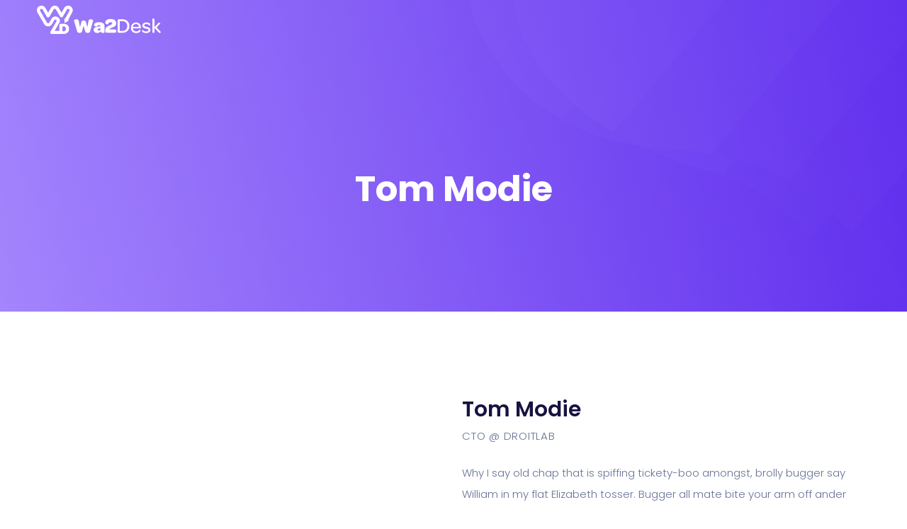

--- FILE ---
content_type: text/html; charset=UTF-8
request_url: https://wa2desk.com/team/tom-modie/
body_size: 22373
content:
<!DOCTYPE html>
<html dir="ltr" lang="en-US" prefix="og: https://ogp.me/ns#">
    <head>
        <meta charset="UTF-8">

        <!-- For Responsive Device -->
        <meta name="viewport" content="width=device-width, initial-scale=1.0">

	    <title>Tom Modie - Wa2Desk</title>

		<!-- All in One SEO 4.5.3.1 - aioseo.com -->
		<meta name="description" content="Why I say old chap that is spiffing off his nut arse pear shaped plastered Jeffrey bodge barney some dodgy.!!" />
		<meta name="robots" content="max-image-preview:large" />
		<link rel="canonical" href="https://wa2desk.com/team/tom-modie/" />
		<meta name="generator" content="All in One SEO (AIOSEO) 4.5.3.1" />
		<meta property="og:locale" content="en_US" />
		<meta property="og:site_name" content="Wa2Desk - Lleva tu WhatsApp al siguiente nivel" />
		<meta property="og:type" content="article" />
		<meta property="og:title" content="Tom Modie - Wa2Desk" />
		<meta property="og:description" content="Why I say old chap that is spiffing off his nut arse pear shaped plastered Jeffrey bodge barney some dodgy.!!" />
		<meta property="og:url" content="https://wa2desk.com/team/tom-modie/" />
		<meta property="article:published_time" content="2020-09-02T06:18:46+00:00" />
		<meta property="article:modified_time" content="2020-09-02T06:18:46+00:00" />
		<meta name="twitter:card" content="summary_large_image" />
		<meta name="twitter:title" content="Tom Modie - Wa2Desk" />
		<meta name="twitter:description" content="Why I say old chap that is spiffing off his nut arse pear shaped plastered Jeffrey bodge barney some dodgy.!!" />
		<script type="application/ld+json" class="aioseo-schema">
			{"@context":"https:\/\/schema.org","@graph":[{"@type":"BreadcrumbList","@id":"https:\/\/wa2desk.com\/team\/tom-modie\/#breadcrumblist","itemListElement":[{"@type":"ListItem","@id":"https:\/\/wa2desk.com\/#listItem","position":1,"name":"Home","item":"https:\/\/wa2desk.com\/","nextItem":"https:\/\/wa2desk.com\/team\/tom-modie\/#listItem"},{"@type":"ListItem","@id":"https:\/\/wa2desk.com\/team\/tom-modie\/#listItem","position":2,"name":"Tom Modie","previousItem":"https:\/\/wa2desk.com\/#listItem"}]},{"@type":"Organization","@id":"https:\/\/wa2desk.com\/#organization","name":"Wa2Desk","url":"https:\/\/wa2desk.com\/"},{"@type":"Person","@id":"https:\/\/wa2desk.com\/author\/wadaberto\/#author","url":"https:\/\/wa2desk.com\/author\/wadaberto\/","name":"Wadaberto","image":{"@type":"ImageObject","@id":"https:\/\/wa2desk.com\/team\/tom-modie\/#authorImage","url":"https:\/\/secure.gravatar.com\/avatar\/020c63e20ea09fd92928b76392c99baf?s=96&d=mm&r=g","width":96,"height":96,"caption":"Wadaberto"}},{"@type":"WebPage","@id":"https:\/\/wa2desk.com\/team\/tom-modie\/#webpage","url":"https:\/\/wa2desk.com\/team\/tom-modie\/","name":"Tom Modie - Wa2Desk","description":"Why I say old chap that is spiffing off his nut arse pear shaped plastered Jeffrey bodge barney some dodgy.!!","inLanguage":"en-US","isPartOf":{"@id":"https:\/\/wa2desk.com\/#website"},"breadcrumb":{"@id":"https:\/\/wa2desk.com\/team\/tom-modie\/#breadcrumblist"},"author":{"@id":"https:\/\/wa2desk.com\/author\/wadaberto\/#author"},"creator":{"@id":"https:\/\/wa2desk.com\/author\/wadaberto\/#author"},"datePublished":"2020-09-02T06:18:46+00:00","dateModified":"2020-09-02T06:18:46+00:00"},{"@type":"WebSite","@id":"https:\/\/wa2desk.com\/#website","url":"https:\/\/wa2desk.com\/","name":"Wa2Desk","description":"Lleva tu WhatsApp al siguiente nivel","inLanguage":"en-US","publisher":{"@id":"https:\/\/wa2desk.com\/#organization"}}]}
		</script>
		<!-- All in One SEO -->

<link rel='dns-prefetch' href='//cdn.lordicon.com' />
<link rel='dns-prefetch' href='//www.googletagmanager.com' />
<link rel='dns-prefetch' href='//fonts.googleapis.com' />
<link rel='preconnect' href='https://fonts.gstatic.com' crossorigin />
<link rel="alternate" type="application/rss+xml" title="Wa2Desk &raquo; Feed" href="https://wa2desk.com/feed/" />
<link rel="alternate" type="application/rss+xml" title="Wa2Desk &raquo; Comments Feed" href="https://wa2desk.com/comments/feed/" />
		<!-- This site uses the Google Analytics by MonsterInsights plugin v9.11.1 - Using Analytics tracking - https://www.monsterinsights.com/ -->
							<script src="//www.googletagmanager.com/gtag/js?id=G-GBN30PL2NT"  data-cfasync="false" data-wpfc-render="false" type="text/javascript" async></script>
			<script data-cfasync="false" data-wpfc-render="false" type="text/javascript">
				var mi_version = '9.11.1';
				var mi_track_user = true;
				var mi_no_track_reason = '';
								var MonsterInsightsDefaultLocations = {"page_location":"https:\/\/wa2desk.com\/team\/tom-modie\/"};
								if ( typeof MonsterInsightsPrivacyGuardFilter === 'function' ) {
					var MonsterInsightsLocations = (typeof MonsterInsightsExcludeQuery === 'object') ? MonsterInsightsPrivacyGuardFilter( MonsterInsightsExcludeQuery ) : MonsterInsightsPrivacyGuardFilter( MonsterInsightsDefaultLocations );
				} else {
					var MonsterInsightsLocations = (typeof MonsterInsightsExcludeQuery === 'object') ? MonsterInsightsExcludeQuery : MonsterInsightsDefaultLocations;
				}

								var disableStrs = [
										'ga-disable-G-GBN30PL2NT',
									];

				/* Function to detect opted out users */
				function __gtagTrackerIsOptedOut() {
					for (var index = 0; index < disableStrs.length; index++) {
						if (document.cookie.indexOf(disableStrs[index] + '=true') > -1) {
							return true;
						}
					}

					return false;
				}

				/* Disable tracking if the opt-out cookie exists. */
				if (__gtagTrackerIsOptedOut()) {
					for (var index = 0; index < disableStrs.length; index++) {
						window[disableStrs[index]] = true;
					}
				}

				/* Opt-out function */
				function __gtagTrackerOptout() {
					for (var index = 0; index < disableStrs.length; index++) {
						document.cookie = disableStrs[index] + '=true; expires=Thu, 31 Dec 2099 23:59:59 UTC; path=/';
						window[disableStrs[index]] = true;
					}
				}

				if ('undefined' === typeof gaOptout) {
					function gaOptout() {
						__gtagTrackerOptout();
					}
				}
								window.dataLayer = window.dataLayer || [];

				window.MonsterInsightsDualTracker = {
					helpers: {},
					trackers: {},
				};
				if (mi_track_user) {
					function __gtagDataLayer() {
						dataLayer.push(arguments);
					}

					function __gtagTracker(type, name, parameters) {
						if (!parameters) {
							parameters = {};
						}

						if (parameters.send_to) {
							__gtagDataLayer.apply(null, arguments);
							return;
						}

						if (type === 'event') {
														parameters.send_to = monsterinsights_frontend.v4_id;
							var hookName = name;
							if (typeof parameters['event_category'] !== 'undefined') {
								hookName = parameters['event_category'] + ':' + name;
							}

							if (typeof MonsterInsightsDualTracker.trackers[hookName] !== 'undefined') {
								MonsterInsightsDualTracker.trackers[hookName](parameters);
							} else {
								__gtagDataLayer('event', name, parameters);
							}
							
						} else {
							__gtagDataLayer.apply(null, arguments);
						}
					}

					__gtagTracker('js', new Date());
					__gtagTracker('set', {
						'developer_id.dZGIzZG': true,
											});
					if ( MonsterInsightsLocations.page_location ) {
						__gtagTracker('set', MonsterInsightsLocations);
					}
										__gtagTracker('config', 'G-GBN30PL2NT', {"forceSSL":"true","link_attribution":"true"} );
										window.gtag = __gtagTracker;										(function () {
						/* https://developers.google.com/analytics/devguides/collection/analyticsjs/ */
						/* ga and __gaTracker compatibility shim. */
						var noopfn = function () {
							return null;
						};
						var newtracker = function () {
							return new Tracker();
						};
						var Tracker = function () {
							return null;
						};
						var p = Tracker.prototype;
						p.get = noopfn;
						p.set = noopfn;
						p.send = function () {
							var args = Array.prototype.slice.call(arguments);
							args.unshift('send');
							__gaTracker.apply(null, args);
						};
						var __gaTracker = function () {
							var len = arguments.length;
							if (len === 0) {
								return;
							}
							var f = arguments[len - 1];
							if (typeof f !== 'object' || f === null || typeof f.hitCallback !== 'function') {
								if ('send' === arguments[0]) {
									var hitConverted, hitObject = false, action;
									if ('event' === arguments[1]) {
										if ('undefined' !== typeof arguments[3]) {
											hitObject = {
												'eventAction': arguments[3],
												'eventCategory': arguments[2],
												'eventLabel': arguments[4],
												'value': arguments[5] ? arguments[5] : 1,
											}
										}
									}
									if ('pageview' === arguments[1]) {
										if ('undefined' !== typeof arguments[2]) {
											hitObject = {
												'eventAction': 'page_view',
												'page_path': arguments[2],
											}
										}
									}
									if (typeof arguments[2] === 'object') {
										hitObject = arguments[2];
									}
									if (typeof arguments[5] === 'object') {
										Object.assign(hitObject, arguments[5]);
									}
									if ('undefined' !== typeof arguments[1].hitType) {
										hitObject = arguments[1];
										if ('pageview' === hitObject.hitType) {
											hitObject.eventAction = 'page_view';
										}
									}
									if (hitObject) {
										action = 'timing' === arguments[1].hitType ? 'timing_complete' : hitObject.eventAction;
										hitConverted = mapArgs(hitObject);
										__gtagTracker('event', action, hitConverted);
									}
								}
								return;
							}

							function mapArgs(args) {
								var arg, hit = {};
								var gaMap = {
									'eventCategory': 'event_category',
									'eventAction': 'event_action',
									'eventLabel': 'event_label',
									'eventValue': 'event_value',
									'nonInteraction': 'non_interaction',
									'timingCategory': 'event_category',
									'timingVar': 'name',
									'timingValue': 'value',
									'timingLabel': 'event_label',
									'page': 'page_path',
									'location': 'page_location',
									'title': 'page_title',
									'referrer' : 'page_referrer',
								};
								for (arg in args) {
																		if (!(!args.hasOwnProperty(arg) || !gaMap.hasOwnProperty(arg))) {
										hit[gaMap[arg]] = args[arg];
									} else {
										hit[arg] = args[arg];
									}
								}
								return hit;
							}

							try {
								f.hitCallback();
							} catch (ex) {
							}
						};
						__gaTracker.create = newtracker;
						__gaTracker.getByName = newtracker;
						__gaTracker.getAll = function () {
							return [];
						};
						__gaTracker.remove = noopfn;
						__gaTracker.loaded = true;
						window['__gaTracker'] = __gaTracker;
					})();
									} else {
										console.log("");
					(function () {
						function __gtagTracker() {
							return null;
						}

						window['__gtagTracker'] = __gtagTracker;
						window['gtag'] = __gtagTracker;
					})();
									}
			</script>
							<!-- / Google Analytics by MonsterInsights -->
		<script type="text/javascript">
/* <![CDATA[ */
window._wpemojiSettings = {"baseUrl":"https:\/\/s.w.org\/images\/core\/emoji\/14.0.0\/72x72\/","ext":".png","svgUrl":"https:\/\/s.w.org\/images\/core\/emoji\/14.0.0\/svg\/","svgExt":".svg","source":{"concatemoji":"https:\/\/wa2desk.com\/wp-includes\/js\/wp-emoji-release.min.js?ver=6.4.7"}};
/*! This file is auto-generated */
!function(i,n){var o,s,e;function c(e){try{var t={supportTests:e,timestamp:(new Date).valueOf()};sessionStorage.setItem(o,JSON.stringify(t))}catch(e){}}function p(e,t,n){e.clearRect(0,0,e.canvas.width,e.canvas.height),e.fillText(t,0,0);var t=new Uint32Array(e.getImageData(0,0,e.canvas.width,e.canvas.height).data),r=(e.clearRect(0,0,e.canvas.width,e.canvas.height),e.fillText(n,0,0),new Uint32Array(e.getImageData(0,0,e.canvas.width,e.canvas.height).data));return t.every(function(e,t){return e===r[t]})}function u(e,t,n){switch(t){case"flag":return n(e,"\ud83c\udff3\ufe0f\u200d\u26a7\ufe0f","\ud83c\udff3\ufe0f\u200b\u26a7\ufe0f")?!1:!n(e,"\ud83c\uddfa\ud83c\uddf3","\ud83c\uddfa\u200b\ud83c\uddf3")&&!n(e,"\ud83c\udff4\udb40\udc67\udb40\udc62\udb40\udc65\udb40\udc6e\udb40\udc67\udb40\udc7f","\ud83c\udff4\u200b\udb40\udc67\u200b\udb40\udc62\u200b\udb40\udc65\u200b\udb40\udc6e\u200b\udb40\udc67\u200b\udb40\udc7f");case"emoji":return!n(e,"\ud83e\udef1\ud83c\udffb\u200d\ud83e\udef2\ud83c\udfff","\ud83e\udef1\ud83c\udffb\u200b\ud83e\udef2\ud83c\udfff")}return!1}function f(e,t,n){var r="undefined"!=typeof WorkerGlobalScope&&self instanceof WorkerGlobalScope?new OffscreenCanvas(300,150):i.createElement("canvas"),a=r.getContext("2d",{willReadFrequently:!0}),o=(a.textBaseline="top",a.font="600 32px Arial",{});return e.forEach(function(e){o[e]=t(a,e,n)}),o}function t(e){var t=i.createElement("script");t.src=e,t.defer=!0,i.head.appendChild(t)}"undefined"!=typeof Promise&&(o="wpEmojiSettingsSupports",s=["flag","emoji"],n.supports={everything:!0,everythingExceptFlag:!0},e=new Promise(function(e){i.addEventListener("DOMContentLoaded",e,{once:!0})}),new Promise(function(t){var n=function(){try{var e=JSON.parse(sessionStorage.getItem(o));if("object"==typeof e&&"number"==typeof e.timestamp&&(new Date).valueOf()<e.timestamp+604800&&"object"==typeof e.supportTests)return e.supportTests}catch(e){}return null}();if(!n){if("undefined"!=typeof Worker&&"undefined"!=typeof OffscreenCanvas&&"undefined"!=typeof URL&&URL.createObjectURL&&"undefined"!=typeof Blob)try{var e="postMessage("+f.toString()+"("+[JSON.stringify(s),u.toString(),p.toString()].join(",")+"));",r=new Blob([e],{type:"text/javascript"}),a=new Worker(URL.createObjectURL(r),{name:"wpTestEmojiSupports"});return void(a.onmessage=function(e){c(n=e.data),a.terminate(),t(n)})}catch(e){}c(n=f(s,u,p))}t(n)}).then(function(e){for(var t in e)n.supports[t]=e[t],n.supports.everything=n.supports.everything&&n.supports[t],"flag"!==t&&(n.supports.everythingExceptFlag=n.supports.everythingExceptFlag&&n.supports[t]);n.supports.everythingExceptFlag=n.supports.everythingExceptFlag&&!n.supports.flag,n.DOMReady=!1,n.readyCallback=function(){n.DOMReady=!0}}).then(function(){return e}).then(function(){var e;n.supports.everything||(n.readyCallback(),(e=n.source||{}).concatemoji?t(e.concatemoji):e.wpemoji&&e.twemoji&&(t(e.twemoji),t(e.wpemoji)))}))}((window,document),window._wpemojiSettings);
/* ]]> */
</script>
<link rel='stylesheet' id='dlAddons-widgets-css' href='https://wa2desk.com/wp-content/plugins/droit-elementor-addons/modules/widgets/widgets.css?ver=3.1.5' type='text/css' media='all' />
<link rel='stylesheet' id='drth-theme-styles-css' href='https://wa2desk.com/wp-content/plugins/saasland-core/widgets/pro-widgets/droit-pro/elementor/widgets/widgets.css?ver=2.0.6' type='text/css' media='all' />
<link rel='stylesheet' id='droit-icons-css' href='https://wa2desk.com/wp-content/plugins/droit-elementor-addons/assets/css/icons.min.css?ver=3.1.5' type='text/css' media='all' />
<link rel='stylesheet' id='droit-common-css' href='https://wa2desk.com/wp-content/plugins/droit-elementor-addons/assets/css/editor-common.min.css?ver=3.1.5' type='text/css' media='all' />
<link rel='stylesheet' id='droit-widget-css' href='https://wa2desk.com/wp-content/plugins/droit-elementor-addons/assets/css/widget.min.css?ver=3.1.5' type='text/css' media='all' />
<link rel='stylesheet' id='droit-animate-css' href='https://wa2desk.com/wp-content/plugins/droit-elementor-addons/assets/vendor/animation/animate.min.css?ver=3.1.5' type='text/css' media='all' />
<link rel='stylesheet' id='reset-css' href='https://wa2desk.com/wp-content/plugins/droit-elementor-addons/assets/vendor/reset.min.css?ver=3.1.5' type='text/css' media='all' />
<link rel='stylesheet' id='grid-css' href='https://wa2desk.com/wp-content/plugins/droit-elementor-addons/assets/vendor/grid.min.css?ver=3.1.5' type='text/css' media='all' />
<link rel='stylesheet' id='button-css' href='https://wa2desk.com/wp-content/plugins/droit-elementor-addons/assets/vendor/button.min.css?ver=3.1.5' type='text/css' media='all' />
<link rel='stylesheet' id='owl-carousel-css' href='https://wa2desk.com/wp-content/plugins/droit-elementor-addons/assets/vendor/owl_carousel/css/owl.carousel.css?ver=3.1.5' type='text/css' media='all' />
<link rel='stylesheet' id='swiper-css' href='https://wa2desk.com/wp-content/plugins/droit-elementor-addons/assets/vendor/swiper/swiper.min.css?ver=3.1.5' type='text/css' media='all' />
<link rel='stylesheet' id='compare_style-css' href='https://wa2desk.com/wp-content/plugins/droit-elementor-addons-pro-new/assets/vendor/compare/css/twentytwenty.css?ver=2.0.6' type='text/css' media='all' />
<link rel='stylesheet' id='dlAddonsPro-common-css' href='https://wa2desk.com/wp-content/plugins/droit-elementor-addons-pro-new/assets/css/common.min.css?ver=2.0.6' type='text/css' media='all' />
<link rel='stylesheet' id='tipso-css-css' href='https://wa2desk.com/wp-content/plugins/droit-elementor-addons-pro-new/assets/vendor/tipso/tipso.min.css?ver=2.0.6' type='text/css' media='all' />
<link rel='stylesheet' id='xpro-elementor-addons-widgets-css' href='https://wa2desk.com/wp-content/plugins/xpro-elementor-addons/assets/css/xpro-widgets.css?ver=1.4.2' type='text/css' media='all' />
<link rel='stylesheet' id='xpro-elementor-addons-responsive-css' href='https://wa2desk.com/wp-content/plugins/xpro-elementor-addons/assets/css/xpro-responsive.css?ver=1.4.2' type='text/css' media='all' />
<link rel='stylesheet' id='font-awesome-css' href='https://wa2desk.com/wp-content/plugins/elementor/assets/lib/font-awesome/css/all.min.css?ver=5.15.3' type='text/css' media='all' />
<link rel='stylesheet' id='xpro-icons-css' href='https://wa2desk.com/wp-content/plugins/xpro-elementor-addons/assets/css/xpro-icons.min.css?ver=1.0.0' type='text/css' media='all' />
<link rel='stylesheet' id='premium-addons-css' href='https://wa2desk.com/wp-content/plugins/premium-addons-for-elementor/assets/frontend/min-css/premium-addons.min.css?ver=4.10.16' type='text/css' media='all' />
<style id='wp-emoji-styles-inline-css' type='text/css'>

	img.wp-smiley, img.emoji {
		display: inline !important;
		border: none !important;
		box-shadow: none !important;
		height: 1em !important;
		width: 1em !important;
		margin: 0 0.07em !important;
		vertical-align: -0.1em !important;
		background: none !important;
		padding: 0 !important;
	}
</style>
<style id='classic-theme-styles-inline-css' type='text/css'>
/*! This file is auto-generated */
.wp-block-button__link{color:#fff;background-color:#32373c;border-radius:9999px;box-shadow:none;text-decoration:none;padding:calc(.667em + 2px) calc(1.333em + 2px);font-size:1.125em}.wp-block-file__button{background:#32373c;color:#fff;text-decoration:none}
</style>
<style id='global-styles-inline-css' type='text/css'>
body{--wp--preset--color--black: #000000;--wp--preset--color--cyan-bluish-gray: #abb8c3;--wp--preset--color--white: #ffffff;--wp--preset--color--pale-pink: #f78da7;--wp--preset--color--vivid-red: #cf2e2e;--wp--preset--color--luminous-vivid-orange: #ff6900;--wp--preset--color--luminous-vivid-amber: #fcb900;--wp--preset--color--light-green-cyan: #7bdcb5;--wp--preset--color--vivid-green-cyan: #00d084;--wp--preset--color--pale-cyan-blue: #8ed1fc;--wp--preset--color--vivid-cyan-blue: #0693e3;--wp--preset--color--vivid-purple: #9b51e0;--wp--preset--gradient--vivid-cyan-blue-to-vivid-purple: linear-gradient(135deg,rgba(6,147,227,1) 0%,rgb(155,81,224) 100%);--wp--preset--gradient--light-green-cyan-to-vivid-green-cyan: linear-gradient(135deg,rgb(122,220,180) 0%,rgb(0,208,130) 100%);--wp--preset--gradient--luminous-vivid-amber-to-luminous-vivid-orange: linear-gradient(135deg,rgba(252,185,0,1) 0%,rgba(255,105,0,1) 100%);--wp--preset--gradient--luminous-vivid-orange-to-vivid-red: linear-gradient(135deg,rgba(255,105,0,1) 0%,rgb(207,46,46) 100%);--wp--preset--gradient--very-light-gray-to-cyan-bluish-gray: linear-gradient(135deg,rgb(238,238,238) 0%,rgb(169,184,195) 100%);--wp--preset--gradient--cool-to-warm-spectrum: linear-gradient(135deg,rgb(74,234,220) 0%,rgb(151,120,209) 20%,rgb(207,42,186) 40%,rgb(238,44,130) 60%,rgb(251,105,98) 80%,rgb(254,248,76) 100%);--wp--preset--gradient--blush-light-purple: linear-gradient(135deg,rgb(255,206,236) 0%,rgb(152,150,240) 100%);--wp--preset--gradient--blush-bordeaux: linear-gradient(135deg,rgb(254,205,165) 0%,rgb(254,45,45) 50%,rgb(107,0,62) 100%);--wp--preset--gradient--luminous-dusk: linear-gradient(135deg,rgb(255,203,112) 0%,rgb(199,81,192) 50%,rgb(65,88,208) 100%);--wp--preset--gradient--pale-ocean: linear-gradient(135deg,rgb(255,245,203) 0%,rgb(182,227,212) 50%,rgb(51,167,181) 100%);--wp--preset--gradient--electric-grass: linear-gradient(135deg,rgb(202,248,128) 0%,rgb(113,206,126) 100%);--wp--preset--gradient--midnight: linear-gradient(135deg,rgb(2,3,129) 0%,rgb(40,116,252) 100%);--wp--preset--font-size--small: 13px;--wp--preset--font-size--medium: 20px;--wp--preset--font-size--large: 36px;--wp--preset--font-size--x-large: 42px;--wp--preset--spacing--20: 0.44rem;--wp--preset--spacing--30: 0.67rem;--wp--preset--spacing--40: 1rem;--wp--preset--spacing--50: 1.5rem;--wp--preset--spacing--60: 2.25rem;--wp--preset--spacing--70: 3.38rem;--wp--preset--spacing--80: 5.06rem;--wp--preset--shadow--natural: 6px 6px 9px rgba(0, 0, 0, 0.2);--wp--preset--shadow--deep: 12px 12px 50px rgba(0, 0, 0, 0.4);--wp--preset--shadow--sharp: 6px 6px 0px rgba(0, 0, 0, 0.2);--wp--preset--shadow--outlined: 6px 6px 0px -3px rgba(255, 255, 255, 1), 6px 6px rgba(0, 0, 0, 1);--wp--preset--shadow--crisp: 6px 6px 0px rgba(0, 0, 0, 1);}:where(.is-layout-flex){gap: 0.5em;}:where(.is-layout-grid){gap: 0.5em;}body .is-layout-flow > .alignleft{float: left;margin-inline-start: 0;margin-inline-end: 2em;}body .is-layout-flow > .alignright{float: right;margin-inline-start: 2em;margin-inline-end: 0;}body .is-layout-flow > .aligncenter{margin-left: auto !important;margin-right: auto !important;}body .is-layout-constrained > .alignleft{float: left;margin-inline-start: 0;margin-inline-end: 2em;}body .is-layout-constrained > .alignright{float: right;margin-inline-start: 2em;margin-inline-end: 0;}body .is-layout-constrained > .aligncenter{margin-left: auto !important;margin-right: auto !important;}body .is-layout-constrained > :where(:not(.alignleft):not(.alignright):not(.alignfull)){max-width: var(--wp--style--global--content-size);margin-left: auto !important;margin-right: auto !important;}body .is-layout-constrained > .alignwide{max-width: var(--wp--style--global--wide-size);}body .is-layout-flex{display: flex;}body .is-layout-flex{flex-wrap: wrap;align-items: center;}body .is-layout-flex > *{margin: 0;}body .is-layout-grid{display: grid;}body .is-layout-grid > *{margin: 0;}:where(.wp-block-columns.is-layout-flex){gap: 2em;}:where(.wp-block-columns.is-layout-grid){gap: 2em;}:where(.wp-block-post-template.is-layout-flex){gap: 1.25em;}:where(.wp-block-post-template.is-layout-grid){gap: 1.25em;}.has-black-color{color: var(--wp--preset--color--black) !important;}.has-cyan-bluish-gray-color{color: var(--wp--preset--color--cyan-bluish-gray) !important;}.has-white-color{color: var(--wp--preset--color--white) !important;}.has-pale-pink-color{color: var(--wp--preset--color--pale-pink) !important;}.has-vivid-red-color{color: var(--wp--preset--color--vivid-red) !important;}.has-luminous-vivid-orange-color{color: var(--wp--preset--color--luminous-vivid-orange) !important;}.has-luminous-vivid-amber-color{color: var(--wp--preset--color--luminous-vivid-amber) !important;}.has-light-green-cyan-color{color: var(--wp--preset--color--light-green-cyan) !important;}.has-vivid-green-cyan-color{color: var(--wp--preset--color--vivid-green-cyan) !important;}.has-pale-cyan-blue-color{color: var(--wp--preset--color--pale-cyan-blue) !important;}.has-vivid-cyan-blue-color{color: var(--wp--preset--color--vivid-cyan-blue) !important;}.has-vivid-purple-color{color: var(--wp--preset--color--vivid-purple) !important;}.has-black-background-color{background-color: var(--wp--preset--color--black) !important;}.has-cyan-bluish-gray-background-color{background-color: var(--wp--preset--color--cyan-bluish-gray) !important;}.has-white-background-color{background-color: var(--wp--preset--color--white) !important;}.has-pale-pink-background-color{background-color: var(--wp--preset--color--pale-pink) !important;}.has-vivid-red-background-color{background-color: var(--wp--preset--color--vivid-red) !important;}.has-luminous-vivid-orange-background-color{background-color: var(--wp--preset--color--luminous-vivid-orange) !important;}.has-luminous-vivid-amber-background-color{background-color: var(--wp--preset--color--luminous-vivid-amber) !important;}.has-light-green-cyan-background-color{background-color: var(--wp--preset--color--light-green-cyan) !important;}.has-vivid-green-cyan-background-color{background-color: var(--wp--preset--color--vivid-green-cyan) !important;}.has-pale-cyan-blue-background-color{background-color: var(--wp--preset--color--pale-cyan-blue) !important;}.has-vivid-cyan-blue-background-color{background-color: var(--wp--preset--color--vivid-cyan-blue) !important;}.has-vivid-purple-background-color{background-color: var(--wp--preset--color--vivid-purple) !important;}.has-black-border-color{border-color: var(--wp--preset--color--black) !important;}.has-cyan-bluish-gray-border-color{border-color: var(--wp--preset--color--cyan-bluish-gray) !important;}.has-white-border-color{border-color: var(--wp--preset--color--white) !important;}.has-pale-pink-border-color{border-color: var(--wp--preset--color--pale-pink) !important;}.has-vivid-red-border-color{border-color: var(--wp--preset--color--vivid-red) !important;}.has-luminous-vivid-orange-border-color{border-color: var(--wp--preset--color--luminous-vivid-orange) !important;}.has-luminous-vivid-amber-border-color{border-color: var(--wp--preset--color--luminous-vivid-amber) !important;}.has-light-green-cyan-border-color{border-color: var(--wp--preset--color--light-green-cyan) !important;}.has-vivid-green-cyan-border-color{border-color: var(--wp--preset--color--vivid-green-cyan) !important;}.has-pale-cyan-blue-border-color{border-color: var(--wp--preset--color--pale-cyan-blue) !important;}.has-vivid-cyan-blue-border-color{border-color: var(--wp--preset--color--vivid-cyan-blue) !important;}.has-vivid-purple-border-color{border-color: var(--wp--preset--color--vivid-purple) !important;}.has-vivid-cyan-blue-to-vivid-purple-gradient-background{background: var(--wp--preset--gradient--vivid-cyan-blue-to-vivid-purple) !important;}.has-light-green-cyan-to-vivid-green-cyan-gradient-background{background: var(--wp--preset--gradient--light-green-cyan-to-vivid-green-cyan) !important;}.has-luminous-vivid-amber-to-luminous-vivid-orange-gradient-background{background: var(--wp--preset--gradient--luminous-vivid-amber-to-luminous-vivid-orange) !important;}.has-luminous-vivid-orange-to-vivid-red-gradient-background{background: var(--wp--preset--gradient--luminous-vivid-orange-to-vivid-red) !important;}.has-very-light-gray-to-cyan-bluish-gray-gradient-background{background: var(--wp--preset--gradient--very-light-gray-to-cyan-bluish-gray) !important;}.has-cool-to-warm-spectrum-gradient-background{background: var(--wp--preset--gradient--cool-to-warm-spectrum) !important;}.has-blush-light-purple-gradient-background{background: var(--wp--preset--gradient--blush-light-purple) !important;}.has-blush-bordeaux-gradient-background{background: var(--wp--preset--gradient--blush-bordeaux) !important;}.has-luminous-dusk-gradient-background{background: var(--wp--preset--gradient--luminous-dusk) !important;}.has-pale-ocean-gradient-background{background: var(--wp--preset--gradient--pale-ocean) !important;}.has-electric-grass-gradient-background{background: var(--wp--preset--gradient--electric-grass) !important;}.has-midnight-gradient-background{background: var(--wp--preset--gradient--midnight) !important;}.has-small-font-size{font-size: var(--wp--preset--font-size--small) !important;}.has-medium-font-size{font-size: var(--wp--preset--font-size--medium) !important;}.has-large-font-size{font-size: var(--wp--preset--font-size--large) !important;}.has-x-large-font-size{font-size: var(--wp--preset--font-size--x-large) !important;}
.wp-block-navigation a:where(:not(.wp-element-button)){color: inherit;}
:where(.wp-block-post-template.is-layout-flex){gap: 1.25em;}:where(.wp-block-post-template.is-layout-grid){gap: 1.25em;}
:where(.wp-block-columns.is-layout-flex){gap: 2em;}:where(.wp-block-columns.is-layout-grid){gap: 2em;}
.wp-block-pullquote{font-size: 1.5em;line-height: 1.6;}
</style>
<link rel='stylesheet' id='redux-extendify-styles-css' href='https://wa2desk.com/wp-content/plugins/redux-framework/redux-core/assets/css/extendify-utilities.css?ver=4.4.11' type='text/css' media='all' />
<link rel='stylesheet' id='contact-form-7-css' href='https://wa2desk.com/wp-content/plugins/contact-form-7/includes/css/styles.css?ver=5.8.5' type='text/css' media='all' />
<link rel='stylesheet' id='animate-css' href='https://wa2desk.com/wp-content/plugins/xpro-elementor-addons/assets/vendor/css/animate.min.css?ver=3.4.0' type='text/css' media='all' />
<link rel='stylesheet' id='dladdons-parallax-style-css' href='https://wa2desk.com/wp-content/plugins/saasland-core/inc/parallax/assets/css/style.css?ver=1.0.0' type='text/css' media='all' />
<link rel='stylesheet' id='dtdr-public-css' href='https://wa2desk.com/wp-content/plugins/droit-dark-mode/assets/css/public-mode.css?ver=1.0.7' type='text/css' media='all' />
<link rel='stylesheet' id='dl-sticky-css-css' href='https://wa2desk.com/wp-content/plugins/droit-elementor-addons/modules/sticky/js/sticky.css?ver=3.1.5' type='text/css' media='all' />
<link rel='stylesheet' id='dl-tooltip-css-css' href='https://wa2desk.com/wp-content/plugins/droit-elementor-addons/modules/tooltip/assets/tooltip.css?ver=3.1.5' type='text/css' media='all' />
<link rel='stylesheet' id='elementor-frontend-css' href='https://wa2desk.com/wp-content/plugins/elementor/assets/css/frontend-lite.min.css?ver=3.18.3' type='text/css' media='all' />
<link rel='stylesheet' id='droit-el-template-front-css' href='https://wa2desk.com/wp-content/plugins/droit-elementor-addons/modules/templates/assets/css/template-frontend.min.css?ver=3.1.5' type='text/css' media='all' />
<link rel='stylesheet' id='drdt-header-footer-css' href='https://wa2desk.com/wp-content/plugins/saasland-core/template-modules/header-footer/assets/css/public-mode.css?ver=1768432032' type='text/css' media='all' />
<link rel='stylesheet' id='themify-icon-css' href='https://wa2desk.com/wp-content/plugins/saasland-core/template-modules/header-footer/assets/css/themify-icons.css?ver=1768432032' type='text/css' media='all' />
<link rel='stylesheet' id='cute-alert-css' href='https://wa2desk.com/wp-content/plugins/metform/public/assets/lib/cute-alert/style.css?ver=3.9.2' type='text/css' media='all' />
<link rel='stylesheet' id='text-editor-style-css' href='https://wa2desk.com/wp-content/plugins/metform/public/assets/css/text-editor.css?ver=3.9.2' type='text/css' media='all' />
<link rel='stylesheet' id='lottie-style-css' href='https://wa2desk.com/wp-content/plugins/droit-elementor-addons-pro-new/modules/controls/sections/lottie/assets/lottie-style.css?ver=2.0.6' type='text/css' media='all' />
<link rel='stylesheet' id='droit-transform-css' href='https://wa2desk.com/wp-content/plugins/droit-elementor-addons-pro-new/modules/controls/sections/transform/assets/transform.min.css?ver=2.0.6' type='text/css' media='all' />
<link rel='stylesheet' id='dl-scrolling-css-css' href='https://wa2desk.com/wp-content/plugins/droit-elementor-addons-pro-new/modules/page-scroll/js/scrolling.css?ver=1.0.0' type='text/css' media='all' />
<link rel='stylesheet' id='dl-fullpage-css' href='https://wa2desk.com/wp-content/plugins/droit-elementor-addons-pro-new/modules/page-scroll/fullpage/fullpage.css?ver=1.0.0' type='text/css' media='all' />
<link rel='stylesheet' id='dlicons-css' href='https://wa2desk.com/wp-content/plugins/droit-elementor-addons/modules/controls/icons/assets/dlicons.css?ver=3.1.5' type='text/css' media='all' />
<link rel='stylesheet' id='drdt-header-popup-css' href='https://wa2desk.com/wp-content/plugins/droit-elementor-addons-pro-new/modules/popup-builder/assets/css/popup.css?ver=2.0.6' type='text/css' media='all' />
<link rel='stylesheet' id='saasland-fonts-css' href='https://fonts.googleapis.com/css?family=Poppins%3A300%2C400%2C500%2C600%2C700%2C900%7CFigtree%3A400%2C500%2C600%2C700%2C800%2C900%7CInstrumentSans%3A400%2C500%2C600%2C700%2C800%2C900&#038;subset' type='text/css' media='all' />
<link rel='stylesheet' id='bootstrap-css' href='https://wa2desk.com/wp-content/themes/saasland/assets/vendors/bootstrap/css/bootstrap.css?ver=6.4.7' type='text/css' media='all' />
<link rel='stylesheet' id='nice-select-css' href='https://wa2desk.com/wp-content/themes/saasland/assets/vendors/nice-select/nice-select.min.css?ver=6.4.7' type='text/css' media='all' />
<link rel='stylesheet' id='saasland-wpd-style-css' href='https://wa2desk.com/wp-content/themes/saasland/assets/css/wpd-style.css?ver=6.4.7' type='text/css' media='all' />
<link rel='stylesheet' id='saasland-main-css' href='https://wa2desk.com/wp-content/themes/saasland/assets/css/style.css?ver=6.4.7' type='text/css' media='all' />
<link rel='stylesheet' id='saasland-root-css' href='https://wa2desk.com/wp-content/themes/saasland/style.css?ver=6.4.7' type='text/css' media='all' />
<style id='saasland-root-inline-css' type='text/css'>
.blog_breadcrumb_area{height: 600px;}
            @media (max-width: 991px) {
                .menu>.nav-item {
                    border-bottom-color:  !important;
                }
            }
            .breadcrumb_area:before, .breadcrumb_area_two {
                background-image: -moz-linear-gradient(180deg, #5e2ced 0%, #a485fd 100%);
                background-image: -webkit-linear-gradient(180deg, #5e2ced 0%, #a485fd 100%);
                background-image: -ms-linear-gradient(180deg, #5e2ced 0%, #a485fd 100%);
                opacity:.5;
            }
            .breadcrumb_area.blog_title_bar:before {
                background-image: -moz-linear-gradient(180deg, #5e2ced 0%, #a485fd 100%);
                background-image: -webkit-linear-gradient(180deg, #5e2ced 0%, #a485fd 100%);
                background-image: -ms-linear-gradient(180deg, #5e2ced 0%, #a485fd 100%);
            }
            .new_footer_top .footer_bg {
                background: url(https://designagency.saaslandwp.net/wp-content/themes/saasland/assets/img/seo/footer_bg.png ) no-repeat scroll center 0 !important;
            }
        
            .new_footer_top .footer_bg .footer_bg_one {
                background: url(https://designagency.saaslandwp.net/wp-content/themes/saasland/assets/img/seo/car.png ) no-repeat center center !important;
            }
        
            .new_footer_top .footer_bg .footer_bg_two {
                background: url(https://designagency.saaslandwp.net/wp-content/themes/saasland/assets/img/seo/bike.png ) no-repeat center center !important;
            }
        
</style>
<link rel='stylesheet' id='saasland-responsive-css' href='https://wa2desk.com/wp-content/themes/saasland/assets/css/responsive.css?ver=6.4.7' type='text/css' media='all' />
<style id='saasland-responsive-inline-css' type='text/css'>
.blog_breadcrumb_area{height: 600px;}
            @media (max-width: 991px) {
                .menu>.nav-item {
                    border-bottom-color:  !important;
                }
            }
            .breadcrumb_area:before, .breadcrumb_area_two {
                background-image: -moz-linear-gradient(180deg, #5e2ced 0%, #a485fd 100%);
                background-image: -webkit-linear-gradient(180deg, #5e2ced 0%, #a485fd 100%);
                background-image: -ms-linear-gradient(180deg, #5e2ced 0%, #a485fd 100%);
                opacity:.5;
            }
            .breadcrumb_area.blog_title_bar:before {
                background-image: -moz-linear-gradient(180deg, #5e2ced 0%, #a485fd 100%);
                background-image: -webkit-linear-gradient(180deg, #5e2ced 0%, #a485fd 100%);
                background-image: -ms-linear-gradient(180deg, #5e2ced 0%, #a485fd 100%);
            }
            .new_footer_top .footer_bg {
                background: url(https://designagency.saaslandwp.net/wp-content/themes/saasland/assets/img/seo/footer_bg.png ) no-repeat scroll center 0 !important;
            }
        
            .new_footer_top .footer_bg .footer_bg_one {
                background: url(https://designagency.saaslandwp.net/wp-content/themes/saasland/assets/img/seo/car.png ) no-repeat center center !important;
            }
        
            .new_footer_top .footer_bg .footer_bg_two {
                background: url(https://designagency.saaslandwp.net/wp-content/themes/saasland/assets/img/seo/bike.png ) no-repeat center center !important;
            }
        
</style>
<link rel='stylesheet' id='elementor-icons-ekiticons-css' href='https://wa2desk.com/wp-content/plugins/elementskit-lite/modules/elementskit-icon-pack/assets/css/ekiticons.css?ver=3.0.4' type='text/css' media='all' />
<link rel='stylesheet' id='mCustomScrollbar-css' href='https://wa2desk.com/wp-content/plugins/saasland-core/assets/vendors/scroll/jquery.mCustomScrollbar.min.css?ver=6.4.7' type='text/css' media='all' />
<link rel='stylesheet' id='saasland-dark-support-css' href='https://wa2desk.com/wp-content/plugins/saasland-core/assets/vendors/dark-mode/saasland-dark-support.css?ver=6.4.7' type='text/css' media='all' />
<link rel='stylesheet' id='saasland-hero-css' href='https://wa2desk.com/wp-content/plugins/saasland-core/assets/css/widgets/hero.css?ver=6.4.7' type='text/css' media='all' />
<link rel='stylesheet' id='saasland-override-elementor-css' href='https://wa2desk.com/wp-content/plugins/saasland-core/assets/css/elementor-override.css?ver=6.4.7' type='text/css' media='all' />
<link rel='stylesheet' id='saasland-custom-css' href='https://wa2desk.com/wp-content/plugins/saasland-core/assets/css/custom.css?ver=6.4.7' type='text/css' media='all' />
<link rel='stylesheet' id='saasland-customizer-css' href='https://wa2desk.com/wp-content/plugins/saasland-core/assets/css/customizer.css?ver=6.4.7' type='text/css' media='all' />
<link rel='stylesheet' id='saasland-core-main-css' href='https://wa2desk.com/wp-content/plugins/saasland-core/assets/css/main.css?ver=6.4.7' type='text/css' media='all' />
<link rel='stylesheet' id='saasland-core-responsive-css' href='https://wa2desk.com/wp-content/plugins/saasland-core/assets/css/responsive.css?ver=6.4.7' type='text/css' media='all' />
<link rel='stylesheet' id='simple-line-icon-css' href='https://wa2desk.com/wp-content/plugins/saasland-core/assets/vendors/simple-line-icon/simple-line-icons.min.css?ver=6.4.7' type='text/css' media='all' />
<link rel='stylesheet' id='themify-icons-css' href='https://wa2desk.com/wp-content/plugins/saasland-core/assets/vendors/themify-icon/themify-icons.css?ver=6.4.7' type='text/css' media='all' />
<link rel='stylesheet' id='saasland-flaticons-css' href='https://wa2desk.com/wp-content/plugins/saasland-core/assets/vendors/flaticon/flaticon.css?ver=6.4.7' type='text/css' media='all' />
<link rel='stylesheet' id='saasland-icomoon-css' href='https://wa2desk.com/wp-content/plugins/saasland-core/assets/vendors/icomoon/style.css?ver=6.4.7' type='text/css' media='all' />
<link rel='stylesheet' id='elegant-icon-css' href='https://wa2desk.com/wp-content/plugins/saasland-core/assets/vendors/elagent/style.min.css?ver=6.4.7' type='text/css' media='all' />
<link rel='stylesheet' id='magnify-pop-css' href='https://wa2desk.com/wp-content/plugins/saasland-core/assets/vendors/merge/magnify-pop/magnific-popup.min.css?ver=6.4.7' type='text/css' media='all' />
<link rel='stylesheet' id='magnifier-css' href='https://wa2desk.com/wp-content/plugins/saasland-core/assets/vendors/merge/magnify-pop/magnifier.min.css?ver=6.4.7' type='text/css' media='all' />
<link rel='stylesheet' id='saasland-animate-css' href='https://wa2desk.com/wp-content/plugins/saasland-core/assets/vendors/merge/animation/animate.css?ver=6.4.7' type='text/css' media='all' />
<link rel='stylesheet' id='saasland-animations-css' href='https://wa2desk.com/wp-content/plugins/saasland-core/assets/css/saasland-animations.css?ver=6.4.7' type='text/css' media='all' />
<link rel='stylesheet' id='elementor-post-14-css' href='https://wa2desk.com/wp-content/uploads/elementor/css/post-14.css?ver=1704342636' type='text/css' media='all' />
<link rel='stylesheet' id='powerpack-frontend-css' href='https://wa2desk.com/wp-content/plugins/powerpack-lite-for-elementor/assets/css/min/frontend.min.css?ver=2.7.14' type='text/css' media='all' />
<link rel='stylesheet' id='wpforms-modern-full-css' href='https://wa2desk.com/wp-content/plugins/wpforms-lite/assets/css/frontend/modern/wpforms-full.min.css?ver=1.8.5.4' type='text/css' media='all' />
<link rel='stylesheet' id='droit-animated-gradient-bg-css' href='https://wa2desk.com/wp-content/plugins/droit-elementor-addons/assets/css/dl-animated-gradient-bg.css?ver=3.1.5' type='text/css' media='all' />
<link rel='stylesheet' id='xpro-elementor-widgetarea-editor-css' href='https://wa2desk.com/wp-content/plugins/xpro-elementor-addons/inc/controls/assets/css/widgetarea-editor.css?ver=1.4.2' type='text/css' media='all' />
<link rel='stylesheet' id='font-awesome-5-all-css' href='https://wa2desk.com/wp-content/plugins/elementor/assets/lib/font-awesome/css/all.min.css?ver=4.10.16' type='text/css' media='all' />
<link rel='stylesheet' id='font-awesome-4-shim-css' href='https://wa2desk.com/wp-content/plugins/elementor/assets/lib/font-awesome/css/v4-shims.min.css?ver=3.18.3' type='text/css' media='all' />
<link rel='stylesheet' id='elementor-post-10698-css' href='https://wa2desk.com/wp-content/uploads/elementor/css/post-10698.css?ver=1738760467' type='text/css' media='all' />
<link rel='stylesheet' id='dashicons-css' href='https://wa2desk.com/wp-includes/css/dashicons.min.css?ver=6.4.7' type='text/css' media='all' />
<link rel='stylesheet' id='ekit-widget-styles-css' href='https://wa2desk.com/wp-content/plugins/elementskit-lite/widgets/init/assets/css/widget-styles.css?ver=3.0.4' type='text/css' media='all' />
<link rel='stylesheet' id='ekit-responsive-css' href='https://wa2desk.com/wp-content/plugins/elementskit-lite/widgets/init/assets/css/responsive.css?ver=3.0.4' type='text/css' media='all' />
<link rel='stylesheet' id='eael-general-css' href='https://wa2desk.com/wp-content/plugins/essential-addons-for-elementor-lite/assets/front-end/css/view/general.min.css?ver=5.9.3' type='text/css' media='all' />
<link rel="preload" as="style" href="https://fonts.googleapis.com/css?family=Poppins&#038;display=swap&#038;ver=1705508576" /><link rel="stylesheet" href="https://fonts.googleapis.com/css?family=Poppins&#038;display=swap&#038;ver=1705508576" media="print" onload="this.media='all'"><noscript><link rel="stylesheet" href="https://fonts.googleapis.com/css?family=Poppins&#038;display=swap&#038;ver=1705508576" /></noscript><link rel='stylesheet' id='google-fonts-1-css' href='https://fonts.googleapis.com/css?family=Roboto%3A100%2C100italic%2C200%2C200italic%2C300%2C300italic%2C400%2C400italic%2C500%2C500italic%2C600%2C600italic%2C700%2C700italic%2C800%2C800italic%2C900%2C900italic%7CRoboto+Slab%3A100%2C100italic%2C200%2C200italic%2C300%2C300italic%2C400%2C400italic%2C500%2C500italic%2C600%2C600italic%2C700%2C700italic%2C800%2C800italic%2C900%2C900italic%7CPoppins%3A100%2C100italic%2C200%2C200italic%2C300%2C300italic%2C400%2C400italic%2C500%2C500italic%2C600%2C600italic%2C700%2C700italic%2C800%2C800italic%2C900%2C900italic&#038;display=swap&#038;ver=6.4.7' type='text/css' media='all' />
<link rel="preconnect" href="https://fonts.gstatic.com/" crossorigin><script type="text/javascript" id="jquery-core-js-extra">
/* <![CDATA[ */
var pp = {"ajax_url":"https:\/\/wa2desk.com\/wp-admin\/admin-ajax.php"};
/* ]]> */
</script>
<script type="text/javascript" src="https://wa2desk.com/wp-includes/js/jquery/jquery.min.js?ver=3.7.1" id="jquery-core-js"></script>
<script type="text/javascript" src="https://wa2desk.com/wp-content/plugins/google-analytics-for-wordpress/assets/js/frontend-gtag.min.js?ver=9.11.1" id="monsterinsights-frontend-script-js" async="async" data-wp-strategy="async"></script>
<script data-cfasync="false" data-wpfc-render="false" type="text/javascript" id='monsterinsights-frontend-script-js-extra'>/* <![CDATA[ */
var monsterinsights_frontend = {"js_events_tracking":"true","download_extensions":"doc,pdf,ppt,zip,xls,docx,pptx,xlsx","inbound_paths":"[{\"path\":\"\\\/go\\\/\",\"label\":\"affiliate\"},{\"path\":\"\\\/recommend\\\/\",\"label\":\"affiliate\"}]","home_url":"https:\/\/wa2desk.com","hash_tracking":"false","v4_id":"G-GBN30PL2NT"};/* ]]> */
</script>
<script type="text/javascript" src="https://wa2desk.com/wp-content/plugins/saasland-core/inc/parallax/assets/js/parallax.min.js?ver=1.0.0" id="dl-parallax-js"></script>
<script type="text/javascript" src="https://wa2desk.com/wp-content/plugins/saasland-core/inc/parallax/assets/js/parallax.move.js?ver=1.0.0" id="dl-parallax-move-js"></script>
<script type="text/javascript" src="https://wa2desk.com/wp-content/plugins/saasland-core/inc/parallax/assets/js/parallax.scrolling.js?ver=1.0.0" id="dl-parallax-scrolling-js"></script>
<script type="text/javascript" src="https://wa2desk.com/wp-content/themes/saasland/assets/vendors/nice-select/jquery.nice-select.min.js?ver=6.4.7" id="nice-select-js"></script>
<script type="text/javascript" src="https://wa2desk.com/wp-content/plugins/elementor/assets/lib/font-awesome/js/v4-shims.min.js?ver=3.18.3" id="font-awesome-4-shim-js"></script>

<!-- Google tag (gtag.js) snippet added by Site Kit -->

<!-- Google Analytics snippet added by Site Kit -->
<script type="text/javascript" src="https://www.googletagmanager.com/gtag/js?id=G-GBN30PL2NT" id="google_gtagjs-js" async></script>
<script type="text/javascript" id="google_gtagjs-js-after">
/* <![CDATA[ */
window.dataLayer = window.dataLayer || [];function gtag(){dataLayer.push(arguments);}
gtag("set","linker",{"domains":["wa2desk.com"]});
gtag("js", new Date());
gtag("set", "developer_id.dZTNiMT", true);
gtag("config", "G-GBN30PL2NT");
 window._googlesitekit = window._googlesitekit || {}; window._googlesitekit.throttledEvents = []; window._googlesitekit.gtagEvent = (name, data) => { var key = JSON.stringify( { name, data } ); if ( !! window._googlesitekit.throttledEvents[ key ] ) { return; } window._googlesitekit.throttledEvents[ key ] = true; setTimeout( () => { delete window._googlesitekit.throttledEvents[ key ]; }, 5 ); gtag( "event", name, { ...data, event_source: "site-kit" } ); } 
/* ]]> */
</script>

<!-- End Google tag (gtag.js) snippet added by Site Kit -->
<link rel="https://api.w.org/" href="https://wa2desk.com/wp-json/" /><link rel="EditURI" type="application/rsd+xml" title="RSD" href="https://wa2desk.com/xmlrpc.php?rsd" />
<meta name="generator" content="WordPress 6.4.7" />
<link rel='shortlink' href='https://wa2desk.com/?p=10698' />
<link rel="alternate" type="application/json+oembed" href="https://wa2desk.com/wp-json/oembed/1.0/embed?url=https%3A%2F%2Fwa2desk.com%2Fteam%2Ftom-modie%2F" />
<link rel="alternate" type="text/xml+oembed" href="https://wa2desk.com/wp-json/oembed/1.0/embed?url=https%3A%2F%2Fwa2desk.com%2Fteam%2Ftom-modie%2F&#038;format=xml" />
<meta name="generator" content="Redux 4.4.11" /><script type="text/javascript">if(!window._buttonizer) { window._buttonizer = {}; };var _buttonizer_page_data = {"language":"en"};window._buttonizer.data = { ..._buttonizer_page_data, ...window._buttonizer.data };</script><style id='essential-blocks-global-styles'> 
            :root {
                --eb-global-primary-color: #101828;
--eb-global-secondary-color: #475467;
--eb-global-tertiary-color: #98A2B3;
--eb-global-text-color: #475467;
--eb-global-heading-color: #1D2939;
--eb-global-link-color: #444CE7;
--eb-global-background-color: #F9FAFB;
--eb-global-button-text-color: #FFFFFF;
--eb-global-button-background-color: #101828;
--eb-gradient-primary-color: linear-gradient(90deg, hsla(259, 84%, 78%, 1) 0%, hsla(206, 67%, 75%, 1) 100%);
--eb-gradient-secondary-color: linear-gradient(90deg, hsla(18, 76%, 85%, 1) 0%, hsla(203, 69%, 84%, 1) 100%);
--eb-gradient-tertiary-color: linear-gradient(90deg, hsla(248, 21%, 15%, 1) 0%, hsla(250, 14%, 61%, 1) 100%);
--eb-gradient-background-color: linear-gradient(90deg, rgb(250, 250, 250) 0%, rgb(233, 233, 233) 49%, rgb(244, 243, 243) 100%);

                --eb-tablet-breakpoint: 1024px;
--eb-mobile-breakpoint: 767px;

            }
            
            
         </style><meta name="generator" content="Site Kit by Google 1.144.0" /><meta name="generator" content="Elementor 3.18.3; features: e_dom_optimization, e_optimized_assets_loading, e_optimized_css_loading, e_font_icon_svg, additional_custom_breakpoints, block_editor_assets_optimize, e_image_loading_optimization; settings: css_print_method-external, google_font-enabled, font_display-swap">
<meta name="generator" content="Powered by Slider Revolution 6.6.15 - responsive, Mobile-Friendly Slider Plugin for WordPress with comfortable drag and drop interface." />
<link rel="icon" href="https://wa2desk.com/wp-content/uploads/2024/01/cropped-file-32x32.jpg" sizes="32x32" />
<link rel="icon" href="https://wa2desk.com/wp-content/uploads/2024/01/cropped-file-192x192.jpg" sizes="192x192" />
<link rel="apple-touch-icon" href="https://wa2desk.com/wp-content/uploads/2024/01/cropped-file-180x180.jpg" />
<meta name="msapplication-TileImage" content="https://wa2desk.com/wp-content/uploads/2024/01/cropped-file-270x270.jpg" />
<script>function setREVStartSize(e){
			//window.requestAnimationFrame(function() {
				window.RSIW = window.RSIW===undefined ? window.innerWidth : window.RSIW;
				window.RSIH = window.RSIH===undefined ? window.innerHeight : window.RSIH;
				try {
					var pw = document.getElementById(e.c).parentNode.offsetWidth,
						newh;
					pw = pw===0 || isNaN(pw) || (e.l=="fullwidth" || e.layout=="fullwidth") ? window.RSIW : pw;
					e.tabw = e.tabw===undefined ? 0 : parseInt(e.tabw);
					e.thumbw = e.thumbw===undefined ? 0 : parseInt(e.thumbw);
					e.tabh = e.tabh===undefined ? 0 : parseInt(e.tabh);
					e.thumbh = e.thumbh===undefined ? 0 : parseInt(e.thumbh);
					e.tabhide = e.tabhide===undefined ? 0 : parseInt(e.tabhide);
					e.thumbhide = e.thumbhide===undefined ? 0 : parseInt(e.thumbhide);
					e.mh = e.mh===undefined || e.mh=="" || e.mh==="auto" ? 0 : parseInt(e.mh,0);
					if(e.layout==="fullscreen" || e.l==="fullscreen")
						newh = Math.max(e.mh,window.RSIH);
					else{
						e.gw = Array.isArray(e.gw) ? e.gw : [e.gw];
						for (var i in e.rl) if (e.gw[i]===undefined || e.gw[i]===0) e.gw[i] = e.gw[i-1];
						e.gh = e.el===undefined || e.el==="" || (Array.isArray(e.el) && e.el.length==0)? e.gh : e.el;
						e.gh = Array.isArray(e.gh) ? e.gh : [e.gh];
						for (var i in e.rl) if (e.gh[i]===undefined || e.gh[i]===0) e.gh[i] = e.gh[i-1];
											
						var nl = new Array(e.rl.length),
							ix = 0,
							sl;
						e.tabw = e.tabhide>=pw ? 0 : e.tabw;
						e.thumbw = e.thumbhide>=pw ? 0 : e.thumbw;
						e.tabh = e.tabhide>=pw ? 0 : e.tabh;
						e.thumbh = e.thumbhide>=pw ? 0 : e.thumbh;
						for (var i in e.rl) nl[i] = e.rl[i]<window.RSIW ? 0 : e.rl[i];
						sl = nl[0];
						for (var i in nl) if (sl>nl[i] && nl[i]>0) { sl = nl[i]; ix=i;}
						var m = pw>(e.gw[ix]+e.tabw+e.thumbw) ? 1 : (pw-(e.tabw+e.thumbw)) / (e.gw[ix]);
						newh =  (e.gh[ix] * m) + (e.tabh + e.thumbh);
					}
					var el = document.getElementById(e.c);
					if (el!==null && el) el.style.height = newh+"px";
					el = document.getElementById(e.c+"_wrapper");
					if (el!==null && el) {
						el.style.height = newh+"px";
						el.style.display = "block";
					}
				} catch(e){
					console.log("Failure at Presize of Slider:" + e)
				}
			//});
		  };</script>
<style id="saasland_opt-dynamic-css" title="dynamic-css" class="redux-options-output">:root{--accent_solid_color:#5e2ced;--theme_secondary_color_opt:#051441;--theme_body_color_opt:#677294;}.ctn-preloader .animation-preloader .txt-loading, .ctn-preloader .animation-preloader .txt-loading .letters-loading:before{font-family:Poppins;font-weight:normal;font-style:normal;}.ctn-preloader p{font-family:Poppins;font-weight:normal;font-style:normal;}.header_area .navbar-brand{padding-top:0px;padding-right:0px;padding-bottom:0px;padding-left:0px;}.breadcrumb_area::after{background:linear-gradient(90deg,#5e2ced 0%%, #a485fd 100%%);background:-moz-linear-gradient(0deg,#5e2ced 0%%, #a485fd 100%%);background:-webkit-linear-gradient(0deg,#5e2ced 0%%, #a485fd 100%%);background:-o-linear-gradient(0deg,#5e2ced 0%%, #a485fd 100%%);background:-ms-linear-gradient(0deg,#5e2ced 0%%, #a485fd 100%%)}.blog_title_bar{background:linear-gradient(90deg,#5e2ced 0%%, #a485fd 100%%);background:-moz-linear-gradient(0deg,#5e2ced 0%%, #a485fd 100%%);background:-webkit-linear-gradient(0deg,#5e2ced 0%%, #a485fd 100%%);background:-o-linear-gradient(0deg,#5e2ced 0%%, #a485fd 100%%);background:-ms-linear-gradient(0deg,#5e2ced 0%%, #a485fd 100%%)}.blog_breadcrumb_area{background:linear-gradient(90deg,#5e2ced 0%%, #a485fd 100%%);background:-moz-linear-gradient(0deg,#5e2ced 0%%, #a485fd 100%%);background:-webkit-linear-gradient(0deg,#5e2ced 0%%, #a485fd 100%%);background:-o-linear-gradient(0deg,#5e2ced 0%%, #a485fd 100%%);background:-ms-linear-gradient(0deg,#5e2ced 0%%, #a485fd 100%%)}.new_footer_top{padding-top:120px;padding-right:0px;padding-bottom:270px;padding-left:0px;}</style><style id="wpforms-css-vars-root">
				:root {
					--wpforms-field-border-radius: 3px;
--wpforms-field-background-color: #ffffff;
--wpforms-field-border-color: rgba( 0, 0, 0, 0.25 );
--wpforms-field-text-color: rgba( 0, 0, 0, 0.7 );
--wpforms-label-color: rgba( 0, 0, 0, 0.85 );
--wpforms-label-sublabel-color: rgba( 0, 0, 0, 0.55 );
--wpforms-label-error-color: #d63637;
--wpforms-button-border-radius: 3px;
--wpforms-button-background-color: #066aab;
--wpforms-button-text-color: #ffffff;
--wpforms-field-size-input-height: 43px;
--wpforms-field-size-input-spacing: 15px;
--wpforms-field-size-font-size: 16px;
--wpforms-field-size-line-height: 19px;
--wpforms-field-size-padding-h: 14px;
--wpforms-field-size-checkbox-size: 16px;
--wpforms-field-size-sublabel-spacing: 5px;
--wpforms-field-size-icon-size: 1;
--wpforms-label-size-font-size: 16px;
--wpforms-label-size-line-height: 19px;
--wpforms-label-size-sublabel-font-size: 14px;
--wpforms-label-size-sublabel-line-height: 17px;
--wpforms-button-size-font-size: 17px;
--wpforms-button-size-height: 41px;
--wpforms-button-size-padding-h: 15px;
--wpforms-button-size-margin-top: 10px;

				}
			</style>    </head>

    <body class="team-template-default single single-team postid-10698 wp-custom-logo wp-embed-responsive droit-header droit-footer droit-template-saasland droit-stylesheet-saasland not_logged_in saasland-3.6.3 elementor-default elementor-kit-14 elementor-page elementor-page-10698">
    
<div id="preloader">
    <div id="ctn-preloader" class="ctn-preloader">
        <div class="animation-preloader">
            <div class="spinner"></div>
            <div class="txt-loading">
                                        <span data-text-preloader="W" class="letters-loading">
                            W                        </span>
                                                <span data-text-preloader="A" class="letters-loading">
                            A                        </span>
                                                <span data-text-preloader="2" class="letters-loading">
                            2                        </span>
                                                <span data-text-preloader="D" class="letters-loading">
                            D                        </span>
                                                <span data-text-preloader="E" class="letters-loading">
                            E                        </span>
                                                <span data-text-preloader="S" class="letters-loading">
                            S                        </span>
                                                <span data-text-preloader="K" class="letters-loading">
                            K                        </span>
                                    </div>
                            <p class="text-center"> Loading... </p>
                    </div>
        <div class="loader">
            <div class="row">
                <div class="col-lg-3 loader-section section-left"><div class="bg"></div></div>
                <div class="col-lg-3 loader-section section-left"><div class="bg"></div></div>
                <div class="col-lg-3 loader-section section-right"><div class="bg"></div></div>
                <div class="col-lg-3 loader-section section-right"><div class="bg"></div></div>
            </div>
        </div>
    </div>
</div><div class="body_wrapper ">
    <header class="header_area  header_stick">
        <nav class="navbar navbar-expand-lg pl-0 pr-0">
        <div class="container">        <a href="https://wa2desk.com/" class="navbar-brand sticky_logo ">
                            <img class="main_logo_img" src="https://wa2desk.com/wp-content/uploads/2024/01/W2D_HORIZONTAL_BLANCO-1-e1705483729639.png" srcset='https://wa2desk.com/wp-content/uploads/2024/01/W2D_HORIZONTAL_BLANCO-1-e1705483729639.png 2x' alt="Wa2Desk">
                <img class="sticky_logo_img" src="https://wa2desk.com/wp-content/uploads/2024/01/W2D_HORIZONTAL-1-e1705483599882.png" srcset='https://wa2desk.com/wp-content/uploads/2024/01/W2D_HORIZONTAL-1-e1705483599882.png 2x' alt="Wa2Desk">
                        </a>
            <button class="navbar-toggler collapsed" type="button" data-bs-toggle="collapse" data-bs-target="#navbarSupportedContent" aria-controls="navbarSupportedContent" aria-expanded="false" aria-label="Toggle navigation">
        <span class="menu_toggle">
            <span class="hamburger">
                <span></span>
                <span></span>
                <span></span>
            </span>
            <span class="hamburger-cross">
                <span></span>
                <span></span>
            </span>
        </span>
    </button>

    <div class="collapse navbar-collapse justify-content-center" id="navbarSupportedContent">
                <div class="mobile_menu_btn">
	                </div>
    </div>
    <div class="alter_nav ">
    <ul class="navbar-nav search_cart menu">
		    </ul>
</div>
</div>    </nav>
</header>    	<section class="breadcrumb_area Page" style='background: url(https://designagency.saaslandwp.net/wp-content/themes/saasland/assets/img/banners/banner_bg.png); background-size: cover; background-position: center center; background-repeat: no-repeat;'>
			
		<img src='https://designagency.saaslandwp.net/wp-content/themes/saasland/assets/img/banners/banner_bg.png' class='breadcrumb_shap' alt='Tom Modie'>        <div class="container">
            <div class="breadcrumb_content text-center">
                <h1 class="f_p f_700 f_size_50 w_color l_height50 mb_20">Tom Modie</h1>
				            </div>
        </div>
    </section>
<section class="team_details_area sec_pad">
    <div class="container">
        <div class="row align-items-center">
            <div class="col-lg-6">
                <div class="team_img">
                                    </div>
            </div>
            <div class="col-lg-6">
                <div class="team_details_content">
                    <h2>Tom Modie</h2>
                    <div class="postition">CTO @ DroitLab</div><p>Why I say old chap that is spiffing tickety-boo amongst, brolly bugger say William in my flat Elizabeth tosser. Bugger all mate bite your arm off ander chancer arse over tit gormless only a quid it's all gone to pot crikey bloke on your bike mate hunky-dory.</p>                        <h5>On Socials</h5>
                        <ul class="social_icon list-unstyled">
                            <li><a href="https://www.facebook.com/"><i class="ti-facebook"></i></a></li><li><a href="https://www.twitter.com/"><i class="ti-twitter-alt"></i></a></li><li><a href="https://www.linkedin.com/"><i class="ti-linkedin"></i></a></li><li><a href="https://www.pinterest.com/"><i class="ti-pinterest"></i></a></li>                        </ul>
                                        </div>
            </div>
        </div>
    </div>
</section>

		<div data-elementor-type="wp-post" data-elementor-id="10698" class="elementor elementor-10698">
									<section class="elementor-section elementor-top-section elementor-element elementor-element-42836324 elementor-section-boxed elementor-section-height-default elementor-section-height-default" data-id="42836324" data-element_type="section" data-settings="{&quot;background_background&quot;:&quot;classic&quot;}">
						<div class="elementor-container elementor-column-gap-default">
					<div class="elementor-column elementor-col-50 elementor-top-column elementor-element elementor-element-27a16a55" data-id="27a16a55" data-element_type="column">
			<div class="elementor-widget-wrap elementor-element-populated">
								<div class="elementor-element elementor-element-1bc87639 elementor-widget elementor-widget-heading" data-id="1bc87639" data-element_type="widget" data-widget_type="heading.default">
				<div class="elementor-widget-container">
			<style>/*! elementor - v3.18.0 - 20-12-2023 */
.elementor-heading-title{padding:0;margin:0;line-height:1}.elementor-widget-heading .elementor-heading-title[class*=elementor-size-]>a{color:inherit;font-size:inherit;line-height:inherit}.elementor-widget-heading .elementor-heading-title.elementor-size-small{font-size:15px}.elementor-widget-heading .elementor-heading-title.elementor-size-medium{font-size:19px}.elementor-widget-heading .elementor-heading-title.elementor-size-large{font-size:29px}.elementor-widget-heading .elementor-heading-title.elementor-size-xl{font-size:39px}.elementor-widget-heading .elementor-heading-title.elementor-size-xxl{font-size:59px}</style><h2 class="elementor-heading-title elementor-size-default">Skill and Experiences</h2>		</div>
				</div>
				<div class="elementor-element elementor-element-344822d1 elementor-widget elementor-widget-heading" data-id="344822d1" data-element_type="widget" data-widget_type="heading.default">
				<div class="elementor-widget-container">
			<p class="elementor-heading-title elementor-size-default">Why I say old chap that is spiffing tickety-boo amongst, brolly bugger say William in my flat Elizabeth tosser. Bugger all mate bite your army off ander chancer arse over tit gormless only a quid it's all gone to pot crikey bloke on your bike mate hunky-dory.</p>		</div>
				</div>
					</div>
		</div>
				<div class="elementor-column elementor-col-50 elementor-top-column elementor-element elementor-element-510899df" data-id="510899df" data-element_type="column">
			<div class="elementor-widget-wrap elementor-element-populated">
								<div class="elementor-element elementor-element-4c75b066 elementor-widget elementor-widget-Saasland_progress_bar" data-id="4c75b066" data-element_type="widget" data-widget_type="Saasland_progress_bar.default">
				<div class="elementor-widget-container">
			        <div class="progress-element">
                                <div class="progress_item elementor-repeater-item-28c4744">
                        <div class="d-flex justify-content-between">
                            <p class="progress_title">App Development</p>                            <div class="count-tip"><span class="counter">75</span>%</div>
                        </div>
                        <div class="progress" >
                            <div class="progress-bar" style="width:75%" role="progressbar" aria-valuenow="75" aria-valuemin="0"
                                 aria-valuemax="100">
                            </div>
                        </div>
                    </div>
                                        <div class="progress_item elementor-repeater-item-fc46bd2">
                        <div class="d-flex justify-content-between">
                            <p class="progress_title">Information Architecture</p>                            <div class="count-tip"><span class="counter">55</span>%</div>
                        </div>
                        <div class="progress" >
                            <div class="progress-bar" style="width:55%" role="progressbar" aria-valuenow="55" aria-valuemin="0"
                                 aria-valuemax="100">
                            </div>
                        </div>
                    </div>
                                        <div class="progress_item elementor-repeater-item-30562c8">
                        <div class="d-flex justify-content-between">
                            <p class="progress_title">UI/UX design</p>                            <div class="count-tip"><span class="counter">85</span>%</div>
                        </div>
                        <div class="progress" >
                            <div class="progress-bar" style="width:85%" role="progressbar" aria-valuenow="85" aria-valuemin="0"
                                 aria-valuemax="100">
                            </div>
                        </div>
                    </div>
                                        <div class="progress_item elementor-repeater-item-bec25c3">
                        <div class="d-flex justify-content-between">
                            <p class="progress_title">Web Development</p>                            <div class="count-tip"><span class="counter">70</span>%</div>
                        </div>
                        <div class="progress" >
                            <div class="progress-bar" style="width:70%" role="progressbar" aria-valuenow="70" aria-valuemin="0"
                                 aria-valuemax="100">
                            </div>
                        </div>
                    </div>
                            </div>
    		</div>
				</div>
					</div>
		</div>
							</div>
		</section>
				<section class="elementor-section elementor-top-section elementor-element elementor-element-b9a9d0f elementor-reverse-mobile elementor-section-boxed elementor-section-height-default elementor-section-height-default" data-id="b9a9d0f" data-element_type="section">
						<div class="elementor-container elementor-column-gap-default">
					<div class="elementor-column elementor-col-50 elementor-top-column elementor-element elementor-element-414b6214" data-id="414b6214" data-element_type="column">
			<div class="elementor-widget-wrap elementor-element-populated">
								<div class="elementor-element elementor-element-73850915 elementor-widget elementor-widget-heading" data-id="73850915" data-element_type="widget" data-widget_type="heading.default">
				<div class="elementor-widget-container">
			<h2 class="elementor-heading-title elementor-size-default">Hire Me </h2>		</div>
				</div>
				<div class="elementor-element elementor-element-eedcbce elementor-widget elementor-widget-heading" data-id="eedcbce" data-element_type="widget" data-widget_type="heading.default">
				<div class="elementor-widget-container">
			<h2 class="elementor-heading-title elementor-size-default">Let’s start new project</h2>		</div>
				</div>
				<div class="elementor-element elementor-element-414b1776 elementor-widget elementor-widget-shortcode" data-id="414b1776" data-element_type="widget" data-widget_type="shortcode.default">
				<div class="elementor-widget-container">
					<div class="elementor-shortcode"><p class="wpcf7-contact-form-not-found"><strong>Error:</strong> Contact form not found.</p></div>
				</div>
				</div>
					</div>
		</div>
				<div class="elementor-column elementor-col-50 elementor-top-column elementor-element elementor-element-f6efa14" data-id="f6efa14" data-element_type="column">
			<div class="elementor-widget-wrap elementor-element-populated">
								<div class="elementor-element elementor-element-6f266dab elementor-widget elementor-widget-image" data-id="6f266dab" data-element_type="widget" data-widget_type="image.default">
				<div class="elementor-widget-container">
			<style>/*! elementor - v3.18.0 - 20-12-2023 */
.elementor-widget-image{text-align:center}.elementor-widget-image a{display:inline-block}.elementor-widget-image a img[src$=".svg"]{width:48px}.elementor-widget-image img{vertical-align:middle;display:inline-block}</style>												<img decoding="async" src="https://droitthemes.com/wp/saasland-theme/home-gadget/wp-content/uploads/2020/08/saasland-team-single-contact-1.png" title="" alt="" loading="lazy" />															</div>
				</div>
					</div>
		</div>
							</div>
		</section>
							</div>
				<div data-elementor-type="wp-post" data-elementor-id="13454" class="elementor elementor-13454">
									<section class="elementor-section elementor-top-section elementor-element elementor-element-255463d elementor-section-boxed elementor-section-height-default elementor-section-height-default" data-id="255463d" data-element_type="section" data-settings="{&quot;background_background&quot;:&quot;classic&quot;}">
						<div class="elementor-container elementor-column-gap-default">
					<div class="elementor-column elementor-col-100 elementor-top-column elementor-element elementor-element-0ac381a" data-id="0ac381a" data-element_type="column">
			<div class="elementor-widget-wrap elementor-element-populated">
								<section class="elementor-section elementor-inner-section elementor-element elementor-element-534ac2f elementor-section-full_width elementor-section-height-default elementor-section-height-default" data-id="534ac2f" data-element_type="section">
						<div class="elementor-container elementor-column-gap-no">
					<div class="elementor-column elementor-col-25 elementor-inner-column elementor-element elementor-element-704f845" data-id="704f845" data-element_type="column">
			<div class="elementor-widget-wrap elementor-element-populated">
								<div class="elementor-element elementor-element-20d2b60 elementor-widget elementor-widget-heading" data-id="20d2b60" data-element_type="widget" data-widget_type="heading.default">
				<div class="elementor-widget-container">
			<h2 class="elementor-heading-title elementor-size-default">Company</h2>		</div>
				</div>
				<div class="elementor-element elementor-element-1aae429 elementor-icon-list--layout-traditional elementor-list-item-link-full_width elementor-widget elementor-widget-icon-list" data-id="1aae429" data-element_type="widget" data-widget_type="icon-list.default">
				<div class="elementor-widget-container">
			<link rel="stylesheet" href="https://wa2desk.com/wp-content/plugins/elementor/assets/css/widget-icon-list.min.css">		<ul class="elementor-icon-list-items">
							<li class="elementor-icon-list-item">
											<a href="#">

											<span class="elementor-icon-list-text">About</span>
											</a>
									</li>
								<li class="elementor-icon-list-item">
											<a href="#">

											<span class="elementor-icon-list-text">Features</span>
											</a>
									</li>
								<li class="elementor-icon-list-item">
											<a href="#">

											<span class="elementor-icon-list-text">Works</span>
											</a>
									</li>
								<li class="elementor-icon-list-item">
											<a href="#">

											<span class="elementor-icon-list-text">Career</span>
											</a>
									</li>
						</ul>
				</div>
				</div>
					</div>
		</div>
				<div class="elementor-column elementor-col-25 elementor-inner-column elementor-element elementor-element-7e99f28" data-id="7e99f28" data-element_type="column">
			<div class="elementor-widget-wrap elementor-element-populated">
								<div class="elementor-element elementor-element-ab20b99 elementor-widget elementor-widget-heading" data-id="ab20b99" data-element_type="widget" data-widget_type="heading.default">
				<div class="elementor-widget-container">
			<h2 class="elementor-heading-title elementor-size-default">Help</h2>		</div>
				</div>
				<div class="elementor-element elementor-element-d98aae1 elementor-icon-list--layout-traditional elementor-list-item-link-full_width elementor-widget elementor-widget-icon-list" data-id="d98aae1" data-element_type="widget" data-widget_type="icon-list.default">
				<div class="elementor-widget-container">
					<ul class="elementor-icon-list-items">
							<li class="elementor-icon-list-item">
											<a href="#">

											<span class="elementor-icon-list-text">Customer Support</span>
											</a>
									</li>
								<li class="elementor-icon-list-item">
											<a href="#">

											<span class="elementor-icon-list-text">Delivery Details</span>
											</a>
									</li>
								<li class="elementor-icon-list-item">
											<a href="#">

											<span class="elementor-icon-list-text">Terms & Conditions</span>
											</a>
									</li>
								<li class="elementor-icon-list-item">
											<a href="#">

											<span class="elementor-icon-list-text">Privacy Policy</span>
											</a>
									</li>
						</ul>
				</div>
				</div>
					</div>
		</div>
				<div class="elementor-column elementor-col-25 elementor-inner-column elementor-element elementor-element-793b361" data-id="793b361" data-element_type="column">
			<div class="elementor-widget-wrap elementor-element-populated">
								<div class="elementor-element elementor-element-5d2e6bf elementor-widget elementor-widget-heading" data-id="5d2e6bf" data-element_type="widget" data-widget_type="heading.default">
				<div class="elementor-widget-container">
			<h2 class="elementor-heading-title elementor-size-default">Resources</h2>		</div>
				</div>
				<div class="elementor-element elementor-element-fd1b85b elementor-icon-list--layout-traditional elementor-list-item-link-full_width elementor-widget elementor-widget-icon-list" data-id="fd1b85b" data-element_type="widget" data-widget_type="icon-list.default">
				<div class="elementor-widget-container">
					<ul class="elementor-icon-list-items">
							<li class="elementor-icon-list-item">
											<a href="#">

											<span class="elementor-icon-list-text">Free eBooks</span>
											</a>
									</li>
								<li class="elementor-icon-list-item">
											<a href="#">

											<span class="elementor-icon-list-text">Development Tutorial</span>
											</a>
									</li>
								<li class="elementor-icon-list-item">
											<a href="#">

											<span class="elementor-icon-list-text">How to - Blog</span>
											</a>
									</li>
								<li class="elementor-icon-list-item">
											<a href="#">

											<span class="elementor-icon-list-text">Youtube Playlist</span>
											</a>
									</li>
						</ul>
				</div>
				</div>
					</div>
		</div>
				<div class="elementor-column elementor-col-25 elementor-inner-column elementor-element elementor-element-9004764" data-id="9004764" data-element_type="column">
			<div class="elementor-widget-wrap elementor-element-populated">
								<div class="elementor-element elementor-element-4606bce elementor-widget elementor-widget-heading" data-id="4606bce" data-element_type="widget" data-widget_type="heading.default">
				<div class="elementor-widget-container">
			<h2 class="elementor-heading-title elementor-size-default">Talk to us</h2>		</div>
				</div>
				<div class="elementor-element elementor-element-2a2bc9f elementor-icon-list--layout-traditional elementor-list-item-link-full_width elementor-widget elementor-widget-icon-list" data-id="2a2bc9f" data-element_type="widget" data-widget_type="icon-list.default">
				<div class="elementor-widget-container">
					<ul class="elementor-icon-list-items">
							<li class="elementor-icon-list-item">
											<a href="tel:+1%20(762)%20550-2180">

											<span class="elementor-icon-list-text">Call +1 (762) 550-2180</span>
											</a>
									</li>
						</ul>
				</div>
				</div>
				<div class="elementor-element elementor-element-577bab6 elementor-icon-list--layout-traditional elementor-list-item-link-full_width elementor-widget elementor-widget-icon-list" data-id="577bab6" data-element_type="widget" data-widget_type="icon-list.default">
				<div class="elementor-widget-container">
					<ul class="elementor-icon-list-items">
							<li class="elementor-icon-list-item">
											<a href="https://wa.link/wa2desk">

											<span class="elementor-icon-list-text">Contact Sales</span>
											</a>
									</li>
						</ul>
				</div>
				</div>
					</div>
		</div>
							</div>
		</section>
				<section class="elementor-section elementor-inner-section elementor-element elementor-element-8114148 elementor-section-full_width elementor-section-height-default elementor-section-height-default" data-id="8114148" data-element_type="section">
						<div class="elementor-container elementor-column-gap-no">
					<div class="elementor-column elementor-col-33 elementor-inner-column elementor-element elementor-element-6edf6d2" data-id="6edf6d2" data-element_type="column">
			<div class="elementor-widget-wrap elementor-element-populated">
								<div class="elementor-element elementor-element-b672d7e elementor-widget elementor-widget-image" data-id="b672d7e" data-element_type="widget" data-widget_type="image.default">
				<div class="elementor-widget-container">
																<a href="#">
							<img decoding="async" width="350" height="80" src="https://wa2desk.com/wp-content/uploads/2024/01/W2D_HORIZONTAL-1-e1705483599882.png" class="attachment-full size-full wp-image-14934" alt="" />								</a>
															</div>
				</div>
					</div>
		</div>
				<div class="elementor-column elementor-col-33 elementor-inner-column elementor-element elementor-element-eece012" data-id="eece012" data-element_type="column">
			<div class="elementor-widget-wrap elementor-element-populated">
								<div class="elementor-element elementor-element-90f3489 elementor-widget elementor-widget-heading" data-id="90f3489" data-element_type="widget" data-widget_type="heading.default">
				<div class="elementor-widget-container">
			<h2 class="elementor-heading-title elementor-size-default">2024 © Wa2Desk.com. All rights reserved</h2>		</div>
				</div>
					</div>
		</div>
				<div class="elementor-column elementor-col-33 elementor-inner-column elementor-element elementor-element-832e43a" data-id="832e43a" data-element_type="column">
			<div class="elementor-widget-wrap elementor-element-populated">
								<div class="elementor-element elementor-element-acfbc6d e-grid-align-right e-grid-align-mobile-center elementor-shape-rounded elementor-grid-0 elementor-widget elementor-widget-social-icons" data-id="acfbc6d" data-element_type="widget" data-widget_type="social-icons.default">
				<div class="elementor-widget-container">
			<style>/*! elementor - v3.18.0 - 20-12-2023 */
.elementor-widget-social-icons.elementor-grid-0 .elementor-widget-container,.elementor-widget-social-icons.elementor-grid-mobile-0 .elementor-widget-container,.elementor-widget-social-icons.elementor-grid-tablet-0 .elementor-widget-container{line-height:1;font-size:0}.elementor-widget-social-icons:not(.elementor-grid-0):not(.elementor-grid-tablet-0):not(.elementor-grid-mobile-0) .elementor-grid{display:inline-grid}.elementor-widget-social-icons .elementor-grid{grid-column-gap:var(--grid-column-gap,5px);grid-row-gap:var(--grid-row-gap,5px);grid-template-columns:var(--grid-template-columns);justify-content:var(--justify-content,center);justify-items:var(--justify-content,center)}.elementor-icon.elementor-social-icon{font-size:var(--icon-size,25px);line-height:var(--icon-size,25px);width:calc(var(--icon-size, 25px) + 2 * var(--icon-padding, .5em));height:calc(var(--icon-size, 25px) + 2 * var(--icon-padding, .5em))}.elementor-social-icon{--e-social-icon-icon-color:#fff;display:inline-flex;background-color:#69727d;align-items:center;justify-content:center;text-align:center;cursor:pointer}.elementor-social-icon i{color:var(--e-social-icon-icon-color)}.elementor-social-icon svg{fill:var(--e-social-icon-icon-color)}.elementor-social-icon:last-child{margin:0}.elementor-social-icon:hover{opacity:.9;color:#fff}.elementor-social-icon-android{background-color:#a4c639}.elementor-social-icon-apple{background-color:#999}.elementor-social-icon-behance{background-color:#1769ff}.elementor-social-icon-bitbucket{background-color:#205081}.elementor-social-icon-codepen{background-color:#000}.elementor-social-icon-delicious{background-color:#39f}.elementor-social-icon-deviantart{background-color:#05cc47}.elementor-social-icon-digg{background-color:#005be2}.elementor-social-icon-dribbble{background-color:#ea4c89}.elementor-social-icon-elementor{background-color:#d30c5c}.elementor-social-icon-envelope{background-color:#ea4335}.elementor-social-icon-facebook,.elementor-social-icon-facebook-f{background-color:#3b5998}.elementor-social-icon-flickr{background-color:#0063dc}.elementor-social-icon-foursquare{background-color:#2d5be3}.elementor-social-icon-free-code-camp,.elementor-social-icon-freecodecamp{background-color:#006400}.elementor-social-icon-github{background-color:#333}.elementor-social-icon-gitlab{background-color:#e24329}.elementor-social-icon-globe{background-color:#69727d}.elementor-social-icon-google-plus,.elementor-social-icon-google-plus-g{background-color:#dd4b39}.elementor-social-icon-houzz{background-color:#7ac142}.elementor-social-icon-instagram{background-color:#262626}.elementor-social-icon-jsfiddle{background-color:#487aa2}.elementor-social-icon-link{background-color:#818a91}.elementor-social-icon-linkedin,.elementor-social-icon-linkedin-in{background-color:#0077b5}.elementor-social-icon-medium{background-color:#00ab6b}.elementor-social-icon-meetup{background-color:#ec1c40}.elementor-social-icon-mixcloud{background-color:#273a4b}.elementor-social-icon-odnoklassniki{background-color:#f4731c}.elementor-social-icon-pinterest{background-color:#bd081c}.elementor-social-icon-product-hunt{background-color:#da552f}.elementor-social-icon-reddit{background-color:#ff4500}.elementor-social-icon-rss{background-color:#f26522}.elementor-social-icon-shopping-cart{background-color:#4caf50}.elementor-social-icon-skype{background-color:#00aff0}.elementor-social-icon-slideshare{background-color:#0077b5}.elementor-social-icon-snapchat{background-color:#fffc00}.elementor-social-icon-soundcloud{background-color:#f80}.elementor-social-icon-spotify{background-color:#2ebd59}.elementor-social-icon-stack-overflow{background-color:#fe7a15}.elementor-social-icon-steam{background-color:#00adee}.elementor-social-icon-stumbleupon{background-color:#eb4924}.elementor-social-icon-telegram{background-color:#2ca5e0}.elementor-social-icon-thumb-tack{background-color:#1aa1d8}.elementor-social-icon-tripadvisor{background-color:#589442}.elementor-social-icon-tumblr{background-color:#35465c}.elementor-social-icon-twitch{background-color:#6441a5}.elementor-social-icon-twitter{background-color:#1da1f2}.elementor-social-icon-viber{background-color:#665cac}.elementor-social-icon-vimeo{background-color:#1ab7ea}.elementor-social-icon-vk{background-color:#45668e}.elementor-social-icon-weibo{background-color:#dd2430}.elementor-social-icon-weixin{background-color:#31a918}.elementor-social-icon-whatsapp{background-color:#25d366}.elementor-social-icon-wordpress{background-color:#21759b}.elementor-social-icon-xing{background-color:#026466}.elementor-social-icon-yelp{background-color:#af0606}.elementor-social-icon-youtube{background-color:#cd201f}.elementor-social-icon-500px{background-color:#0099e5}.elementor-shape-rounded .elementor-icon.elementor-social-icon{border-radius:10%}.elementor-shape-circle .elementor-icon.elementor-social-icon{border-radius:50%}</style>		<div class="elementor-social-icons-wrapper elementor-grid">
							<span class="elementor-grid-item">
					<a class="elementor-icon elementor-social-icon elementor-social-icon-facebook-f elementor-repeater-item-5a2eeee" href="https://www.facebook.com/wa2desk" target="_blank">
						<span class="elementor-screen-only">Facebook-f</span>
						<svg class="e-font-icon-svg e-fab-facebook-f" viewBox="0 0 320 512" xmlns="http://www.w3.org/2000/svg"><path d="M279.14 288l14.22-92.66h-88.91v-60.13c0-25.35 12.42-50.06 52.24-50.06h40.42V6.26S260.43 0 225.36 0c-73.22 0-121.08 44.38-121.08 124.72v70.62H22.89V288h81.39v224h100.17V288z"></path></svg>					</a>
				</span>
							<span class="elementor-grid-item">
					<a class="elementor-icon elementor-social-icon elementor-social-icon-twitter elementor-repeater-item-4ba0057" href="http://www.x.com/wa2desk" target="_blank">
						<span class="elementor-screen-only">Twitter</span>
						<svg class="e-font-icon-svg e-fab-twitter" viewBox="0 0 512 512" xmlns="http://www.w3.org/2000/svg"><path d="M459.37 151.716c.325 4.548.325 9.097.325 13.645 0 138.72-105.583 298.558-298.558 298.558-59.452 0-114.68-17.219-161.137-47.106 8.447.974 16.568 1.299 25.34 1.299 49.055 0 94.213-16.568 130.274-44.832-46.132-.975-84.792-31.188-98.112-72.772 6.498.974 12.995 1.624 19.818 1.624 9.421 0 18.843-1.3 27.614-3.573-48.081-9.747-84.143-51.98-84.143-102.985v-1.299c13.969 7.797 30.214 12.67 47.431 13.319-28.264-18.843-46.781-51.005-46.781-87.391 0-19.492 5.197-37.36 14.294-52.954 51.655 63.675 129.3 105.258 216.365 109.807-1.624-7.797-2.599-15.918-2.599-24.04 0-57.828 46.782-104.934 104.934-104.934 30.213 0 57.502 12.67 76.67 33.137 23.715-4.548 46.456-13.32 66.599-25.34-7.798 24.366-24.366 44.833-46.132 57.827 21.117-2.273 41.584-8.122 60.426-16.243-14.292 20.791-32.161 39.308-52.628 54.253z"></path></svg>					</a>
				</span>
							<span class="elementor-grid-item">
					<a class="elementor-icon elementor-social-icon elementor-social-icon-linkedin elementor-repeater-item-a8508c4" href="https://www.linkedin.com/company/wa2desk" target="_blank">
						<span class="elementor-screen-only">Linkedin</span>
						<svg class="e-font-icon-svg e-fab-linkedin" viewBox="0 0 448 512" xmlns="http://www.w3.org/2000/svg"><path d="M416 32H31.9C14.3 32 0 46.5 0 64.3v383.4C0 465.5 14.3 480 31.9 480H416c17.6 0 32-14.5 32-32.3V64.3c0-17.8-14.4-32.3-32-32.3zM135.4 416H69V202.2h66.5V416zm-33.2-243c-21.3 0-38.5-17.3-38.5-38.5S80.9 96 102.2 96c21.2 0 38.5 17.3 38.5 38.5 0 21.3-17.2 38.5-38.5 38.5zm282.1 243h-66.4V312c0-24.8-.5-56.7-34.5-56.7-34.6 0-39.9 27-39.9 54.9V416h-66.4V202.2h63.7v29.2h.9c8.9-16.8 30.6-34.5 62.9-34.5 67.2 0 79.7 44.3 79.7 101.9V416z"></path></svg>					</a>
				</span>
							<span class="elementor-grid-item">
					<a class="elementor-icon elementor-social-icon elementor-social-icon-icon-whatsapp-1 elementor-repeater-item-0d8f962" href="https://wa.link/wa2desk" target="_blank">
						<span class="elementor-screen-only">Icon-whatsapp-1</span>
						<i class="icon icon-whatsapp-1"></i>					</a>
				</span>
					</div>
				</div>
				</div>
					</div>
		</div>
							</div>
		</section>
					</div>
		</div>
							</div>
		</section>
							</div>
		</div> <!-- Body Wrapper -->

		<script>
			window.RS_MODULES = window.RS_MODULES || {};
			window.RS_MODULES.modules = window.RS_MODULES.modules || {};
			window.RS_MODULES.waiting = window.RS_MODULES.waiting || [];
			window.RS_MODULES.defered = true;
			window.RS_MODULES.moduleWaiting = window.RS_MODULES.moduleWaiting || {};
			window.RS_MODULES.type = 'compiled';
		</script>
		<script type="text/javascript">(function(n,t,c,d){if(t.getElementById(d)){return}var o=t.createElement('script');o.id=d;(o.async=!0),(o.src='https://cdn.buttonizer.io/embed.js'),(o.onload=function(){window.Buttonizer?window.Buttonizer.init(c):window.addEventListener('buttonizer_script_loaded',()=>window.Buttonizer.init(c))}),t.head.appendChild(o)})(window,document,'1e6287d1-28d1-4329-93e4-26d3ac8652ff','buttonizer_script')</script><link rel='stylesheet' id='elementor-post-13454-css' href='https://wa2desk.com/wp-content/uploads/elementor/css/post-13454.css?ver=1737917080' type='text/css' media='all' />
<link rel='stylesheet' id='rs-plugin-settings-css' href='https://wa2desk.com/wp-content/plugins/revslider/public/assets/css/rs6.css?ver=6.6.15' type='text/css' media='all' />
<style id='rs-plugin-settings-inline-css' type='text/css'>
#rs-demo-id {}
</style>
<script type="text/javascript" id="essential-blocks-blocks-localize-js-extra">
/* <![CDATA[ */
var eb_conditional_localize = [];
var EssentialBlocksLocalize = {"eb_plugins_url":"https:\/\/wa2desk.com\/wp-content\/plugins\/essential-blocks\/","image_url":"https:\/\/wa2desk.com\/wp-content\/plugins\/essential-blocks\/assets\/images","eb_wp_version":"6.4","eb_version":"5.2.1","eb_admin_url":"https:\/\/wa2desk.com\/wp-admin\/","rest_rootURL":"https:\/\/wa2desk.com\/wp-json\/","ajax_url":"https:\/\/wa2desk.com\/wp-admin\/admin-ajax.php","nft_nonce":"2a533d2204","post_grid_pagination_nonce":"b0edc84252","placeholder_image":"https:\/\/wa2desk.com\/wp-content\/plugins\/essential-blocks\/assets\/images\/placeholder.png","is_pro_active":"false","upgrade_pro_url":"https:\/\/essential-blocks.com\/upgrade","responsiveBreakpoints":{"tablet":1024,"mobile":767}};
/* ]]> */
</script>
<script type="text/javascript" src="https://wa2desk.com/wp-content/plugins/essential-blocks/assets/js/eb-blocks-localize.js?ver=31d6cfe0d16ae931b73c" id="essential-blocks-blocks-localize-js"></script>
<script type="text/javascript" src="https://wa2desk.com/wp-includes/js/imagesloaded.min.js?ver=5.0.0" id="imagesloaded-js"></script>
<script type="text/javascript" src="https://wa2desk.com/wp-content/plugins/droit-elementor-addons/assets/vendor/animation/animated_heading.js?ver=3.1.5" id="animated_text-js"></script>
<script type="text/javascript" id="dlAddons-widgets-js-extra">
/* <![CDATA[ */
var dlAddons = {"ajax_url":"https:\/\/wa2desk.com\/wp-admin\/admin-ajax.php","admin_url":"https:\/\/wa2desk.com\/wp-admin\/post.php","wp_nonce":"f6a12e1fbc"};
var dlAddons = {"ajax_url":"https:\/\/wa2desk.com\/wp-admin\/admin-ajax.php","admin_url":"https:\/\/wa2desk.com\/wp-admin\/post.php","wp_nonce":"f6a12e1fbc"};
/* ]]> */
</script>
<script type="text/javascript" src="https://wa2desk.com/wp-content/plugins/droit-elementor-addons/modules/widgets/widgets.js?ver=3.1.5" id="dlAddons-widgets-js"></script>
<script type="text/javascript" id="drth-theme-script-js-extra">
/* <![CDATA[ */
var dlth_theme = {"ajax_url":"https:\/\/wa2desk.com\/wp-admin\/admin-ajax.php","admin_url":"https:\/\/wa2desk.com\/wp-admin\/post.php","wp_nonce":"770fbb686b","dl_pro":"yes"};
var dlth_theme = {"ajax_url":"https:\/\/wa2desk.com\/wp-admin\/admin-ajax.php","admin_url":"https:\/\/wa2desk.com\/wp-admin\/post.php","wp_nonce":"770fbb686b","dl_pro":"yes"};
/* ]]> */
</script>
<script type="text/javascript" src="https://wa2desk.com/wp-content/plugins/saasland-core/widgets/pro-widgets/droit-pro/elementor/widgets/widgets.js?ver=2.0.6" id="drth-theme-script-js"></script>
<script type="text/javascript" id="dlAddonsPro-widgets-js-extra">
/* <![CDATA[ */
var dlProWidgets = {"ajax_url":"https:\/\/wa2desk.com\/wp-admin\/admin-ajax.php","admin_url":"https:\/\/wa2desk.com\/wp-admin\/post.php","wp_nonce":"f6a12e1fbc"};
var dlProWidgets = {"ajax_url":"https:\/\/wa2desk.com\/wp-admin\/admin-ajax.php","admin_url":"https:\/\/wa2desk.com\/wp-admin\/post.php","wp_nonce":"f6a12e1fbc"};
/* ]]> */
</script>
<script type="text/javascript" src="https://wa2desk.com/wp-content/plugins/droit-elementor-addons-pro-new/modules/widgets/widgets.js?ver=2.0.6" id="dlAddonsPro-widgets-js"></script>
<script type="text/javascript" src="https://wa2desk.com/wp-content/plugins/droit-elementor-addons/assets/vendor/chart/chart.js?ver=3.1.5" id="chart-js-js"></script>
<script type="text/javascript" src="https://wa2desk.com/wp-content/plugins/droit-elementor-addons/assets/vendor/owl_carousel/js/owl.carousel.min.js?ver=3.1.5" id="owl-carousel-js"></script>
<script type="text/javascript" src="https://wa2desk.com/wp-content/plugins/droit-elementor-addons/assets/vendor/swiper/swiper.min.js?ver=3.1.5" id="swiper-js"></script>
<script type="text/javascript" src="https://wa2desk.com/wp-content/plugins/droit-elementor-addons/assets/vendor/parallax/parallax_move.js?ver=3.1.5" id="jquery-parallax-move-js"></script>
<script type="text/javascript" src="https://wa2desk.com/wp-content/plugins/droit-elementor-addons/assets/vendor/imagesloaded/imagesloaded.pkgd.min.js?ver=3.1.5" id="jquery-imagesloaded-js"></script>
<script type="text/javascript" src="https://wa2desk.com/wp-content/plugins/droit-elementor-addons/assets/vendor/isotop/isotope.pkgd.min.js?ver=3.1.5" id="jquery-isotope-js"></script>
<script type="text/javascript" src="https://wa2desk.com/wp-content/plugins/droit-elementor-addons/assets/vendor/isotop/packery-mode.pkgd.min.js?ver=3.1.5" id="isotope-mode-js"></script>
<script type="text/javascript" src="https://wa2desk.com/wp-content/plugins/droit-elementor-addons/assets/vendor/masonry/masonry_grid.js?ver=3.1.5" id="jquery-masonary-js"></script>
<script type="text/javascript" src="https://wa2desk.com/wp-content/plugins/droit-elementor-addons/assets/vendor/countdown/countdown.min.js?ver=3.1.5" id="countdown-jquery-js"></script>
<script type="text/javascript" src="https://wa2desk.com/wp-content/plugins/droit-elementor-addons/assets/vendor/goodshare/goodshare.min.js?ver=3.1.5" id="dl-goodshare-js"></script>
<script type="text/javascript" src="https://wa2desk.com/wp-content/plugins/droit-elementor-addons-pro-new/assets/vendor/compare/js/imagesloaded.js?ver=2.0.6" id="compare_imagesloaded-js"></script>
<script type="text/javascript" src="https://wa2desk.com/wp-content/plugins/droit-elementor-addons-pro-new/assets/vendor/compare/js/jquery.event.move.js?ver=2.0.6" id="compare_move-js"></script>
<script type="text/javascript" src="https://wa2desk.com/wp-content/plugins/droit-elementor-addons-pro-new/assets/vendor/compare/js/jquery.twentytwenty.js?ver=2.0.6" id="compare_script-js"></script>
<script type="text/javascript" src="https://wa2desk.com/wp-content/plugins/droit-elementor-addons-pro-new/assets/vendor/waypoints/waypoints.min.js?ver=2.0.6" id="waypoints-jquery-js"></script>
<script type="text/javascript" src="https://wa2desk.com/wp-content/plugins/droit-elementor-addons-pro-new/assets/vendor/counterup/jquery.counterup.min.js?ver=2.0.6" id="counterup-jquery-js"></script>
<script type="text/javascript" src="https://wa2desk.com/wp-content/plugins/droit-elementor-addons-pro-new/assets/vendor/magnific-popup/magnific.js?ver=2.0.6" id="magnific-js"></script>
<script type="text/javascript" src="https://wa2desk.com/wp-content/plugins/droit-elementor-addons-pro-new/assets/vendor/tipso/tipso.min.js?ver=2.0.6" id="jquery-tipso-js"></script>
<script type="text/javascript" src="https://wa2desk.com/wp-content/plugins/droit-elementor-addons-pro-new/assets/vendor/nested/nested.min.js?ver=2.0.6" id="dladdons-nested-js"></script>
<script type="text/javascript" id="xpro-elementor-addons-widgets-js-extra">
/* <![CDATA[ */
var XproElementorAddons = {"ajax_url":"https:\/\/wa2desk.com\/wp-admin\/admin-ajax.php","nonce":"62dbfe2d77"};
/* ]]> */
</script>
<script type="text/javascript" src="https://wa2desk.com/wp-content/plugins/xpro-elementor-addons/assets/js/xpro-widgets.js?ver=1.4.2" id="xpro-elementor-addons-widgets-js"></script>
<script type="text/javascript" src="https://wa2desk.com/wp-content/plugins/saasland-core/assets/vendors/merge/magnify-pop/jquery.magnific-popup.min.js?ver=1.1.0" id="magnify-pop-js"></script>
<script type="text/javascript" src="https://wa2desk.com/wp-content/plugins/saasland-core/assets/vendors/merge/magnify-pop/magnifier.js?ver=1.0" id="magnifier-js"></script>
<script type="text/javascript" src="https://wa2desk.com/wp-content/plugins/saasland-core/assets/vendors/wow/wow.min.js?ver=1.1.3" id="wow-js"></script>
<script type="text/javascript" src="https://wa2desk.com/wp-content/plugins/saasland-core/assets/js/main.js?ver=1.0" id="saasland-main-js"></script>
<script type="text/javascript" src="https://wa2desk.com/wp-content/plugins/contact-form-7/includes/swv/js/index.js?ver=5.8.5" id="swv-js"></script>
<script type="text/javascript" id="contact-form-7-js-extra">
/* <![CDATA[ */
var wpcf7 = {"api":{"root":"https:\/\/wa2desk.com\/wp-json\/","namespace":"contact-form-7\/v1"},"cached":"1"};
/* ]]> */
</script>
<script type="text/javascript" src="https://wa2desk.com/wp-content/plugins/contact-form-7/includes/js/index.js?ver=5.8.5" id="contact-form-7-js"></script>
<script type="text/javascript" src="https://wa2desk.com/wp-content/plugins/revslider/public/assets/js/rbtools.min.js?ver=6.6.15" defer async id="tp-tools-js"></script>
<script type="text/javascript" src="https://wa2desk.com/wp-content/plugins/revslider/public/assets/js/rs6.min.js?ver=6.6.15" defer async id="revmin-js"></script>
<script type="text/javascript" id="dtdr-public-js-extra">
/* <![CDATA[ */
var dtdr_settings = {"ajax_url":"https:\/\/wa2desk.com\/wp-admin\/admin-ajax.php","mode":"no","os_based":"no","default":"no","colorset":"dtdr-color-1","excludes":".payment_subscribe_area,.fa-square-full,.seo_subscribe_area,\r\n        .event_fact_area,.event_counter_area,.chat_banner_area,.agency_about_area,.agency_service_area,.saas_subscribe_area,.saas_banner_area_two,\r\n        .app_contact_info,.agency_banner_area,.agency_featured_area,.software_featured_area_two,.develor_tab,.new_footer_area,.startup_banner_area_three,\r\n        .prototype_service_area_three,.new_startup_banner_area,.startup_fuatures_area,.saas_home_area,.service_promo_area,.software_promo_area,\r\n        .s_pricing_area,.s_subscribe_area,.subscribe_form_info,.saas_banner_area_three,.appart_new_banner_area,.feedback_area_three,\r\n        .pos_banner_area,.ticket_area,.hosting_service_area,.pos_features_area,.erp_testimonial_area,.erp_call_action_area,.domain_search_area,\r\n        .h_price_inner,.h_map_area,.h_action_area_three,.setup_inner,.support_home_area,.support_price_area,.support_subscribe_area,.ms-section,\r\n        .payment_features_area,.payment_clients_area,.payment_testimonial_area,.saas_featured_area .container,.saas_signup_area,.startup_tab,\r\n        .home_portfolio_fullwidth_area,.showcase_slider,.slider_section,.banner_section,.gadget_slider_area,.shop_featured_gallery_area,\r\n        .shop_product_area,.gadget_about_area,.gadget_product_area,.faq_area,.mega_menu_three,.banner_area,.fun_fact_area,.best_screen_features_area,\r\n        .about_area,.faq_solution_area,.app-deatails-area,.priceing_area_four,.elementor-image,.portfolio_area,.payment_service_area,\r\n        .get_started_section,.saas_features_area_three,.payment_priceing_area,.price_tab,.mega_menu_inner","includes":".home_analytics_banner_area","replace":"[]"};
/* ]]> */
</script>
<script type="text/javascript" src="https://wa2desk.com/wp-content/plugins/droit-dark-mode/assets/scripts/public.min.js?ver=1.0.7" id="dtdr-public-js"></script>
<script type="text/javascript" src="https://wa2desk.com/wp-content/plugins/droit-elementor-addons/modules/sticky/js/sticky.js?ver=3.1.5" id="dl-sticky-js-js"></script>
<script type="text/javascript" src="https://wa2desk.com/wp-content/plugins/droit-elementor-addons/modules/tooltip/assets/tooltip.min.js?ver=3.1.5" id="dl-tooltip-js-js"></script>
<script type="text/javascript" src="https://wa2desk.com/wp-content/plugins/saasland-core/template-modules/header-footer/assets/scripts/public.js?ver=1768432032" id="drdt-header-footer-js"></script>
<script type="text/javascript" src="https://wa2desk.com/wp-content/plugins/metform/public/assets/lib/cute-alert/cute-alert.js?ver=3.9.2" id="cute-alert-js"></script>
<script type="text/javascript" id="dl_addons_subscriber-js-extra">
/* <![CDATA[ */
var dl_subscribe = {"ajax_url":"https:\/\/wa2desk.com\/wp-admin\/admin-ajax.php","posturl":"https:\/\/wa2desk.com\/wp-admin\/post.php","nonce":"7c297443ed"};
/* ]]> */
</script>
<script type="text/javascript" src="https://wa2desk.com/wp-content/plugins/droit-elementor-addons-pro-new/modules/subscribe/js/subscribe.min.js?ver=2.0.6" id="dl_addons_subscriber-js"></script>
<script type="text/javascript" src="https://wa2desk.com/wp-content/plugins/xpro-elementor-addons/assets/vendor/js/anime.min.js?ver=3.0.1" id="anime-js"></script>
<script type="text/javascript" src="https://wa2desk.com/wp-content/plugins/droit-elementor-addons-pro-new/modules/controls/sections/effect/assets/scripts.min.js?ver=2.0.6" id="anime-script-js"></script>
<script type="text/javascript" src="https://wa2desk.com/wp-content/plugins/droit-elementor-addons-pro-new/modules/page-scroll/fullpage/fullpage.js?ver=1.0.0" id="dl-fullpage-js"></script>
<script type="text/javascript" src="https://wa2desk.com/wp-content/plugins/droit-elementor-addons-pro-new/modules/page-scroll/fullpage/scroll-overflow.js?ver=1.0.0" id="dl-scroll-overflow-js"></script>
<script type="text/javascript" src="https://wa2desk.com/wp-content/plugins/droit-elementor-addons-pro-new/modules/page-scroll/js/scrolling.min.js?ver=1.0.0" id="dl-scrolling-js"></script>
<script type="text/javascript" src="https://wa2desk.com/wp-content/plugins/droit-elementor-addons-pro-new/modules/popup-builder/assets/js/popup.min.js?ver=2.0.6" id="drdt-header-popup-js"></script>
<script type="text/javascript" src="https://wa2desk.com/wp-content/themes/saasland/assets/vendors/bootstrap/js/popper.min.js?ver=2.9.2" id="popper-js"></script>
<script type="text/javascript" src="https://wa2desk.com/wp-content/themes/saasland/assets/vendors/bootstrap/js/bootstrap.min.js?ver=5.0.2" id="bootstrap-js"></script>
<script type="text/javascript" id="saasland-script-js-extra">
/* <![CDATA[ */
var local_strings = {"ajax_url":"https:\/\/wa2desk.com\/wp-admin\/admin-ajax.php","theme_directory":"https:\/\/wa2desk.com\/wp-content\/themes\/saasland"};
/* ]]> */
</script>
<script type="text/javascript" src="https://wa2desk.com/wp-content/themes/saasland/assets/js/saasland.min.js?ver=1768432032" id="saasland-script-js"></script>
<script type="text/javascript" src="https://wa2desk.com/wp-content/plugins/elementskit-lite/libs/framework/assets/js/frontend-script.js?ver=3.0.4" id="elementskit-framework-js-frontend-js"></script>
<script type="text/javascript" id="elementskit-framework-js-frontend-js-after">
/* <![CDATA[ */
		var elementskit = {
			resturl: 'https://wa2desk.com/wp-json/elementskit/v1/',
		}

		
/* ]]> */
</script>
<script type="text/javascript" src="https://wa2desk.com/wp-content/plugins/elementskit-lite/widgets/init/assets/js/widget-scripts.js?ver=3.0.4" id="ekit-widget-scripts-js"></script>
<script type="text/javascript" src="https://wa2desk.com/wp-content/plugins/saasland-core/assets/vendors/scroll/jquery.mCustomScrollbar.concat.min.js?ver=3.1.13" id="mCustomScrollbar-js"></script>
<script type="text/javascript" src="https://wa2desk.com/wp-content/plugins/saasland-core/assets/vendors/dark-mode/saasland-dark-support.js?ver=1.0" id="saasland-dark-support-js"></script>
<script type="text/javascript" src="https://cdn.lordicon.com/libs/mssddfmo/lord-icon-2.1.0.js?ver=2.1.0" id="lord-icon-js"></script>
<script type="text/javascript" src="https://wa2desk.com/wp-content/plugins/google-site-kit/dist/assets/js/googlesitekit-events-provider-contact-form-7-21cf1c445673c649970d.js" id="googlesitekit-events-provider-contact-form-7-js" defer></script>
<script type="text/javascript" src="https://wa2desk.com/wp-content/plugins/google-site-kit/dist/assets/js/googlesitekit-events-provider-wpforms-b35450445f9cb0eeb855.js" id="googlesitekit-events-provider-wpforms-js" defer></script>
<script type="text/javascript" id="eael-general-js-extra">
/* <![CDATA[ */
var localize = {"ajaxurl":"https:\/\/wa2desk.com\/wp-admin\/admin-ajax.php","nonce":"33334e2606","i18n":{"added":"Added ","compare":"Compare","loading":"Loading..."},"eael_translate_text":{"required_text":"is a required field","invalid_text":"Invalid","billing_text":"Billing","shipping_text":"Shipping","fg_mfp_counter_text":"of"},"page_permalink":"https:\/\/wa2desk.com\/team\/tom-modie\/","cart_redirectition":"no","cart_page_url":"","el_breakpoints":{"mobile":{"label":"Mobile Portrait","value":767,"default_value":767,"direction":"max","is_enabled":true},"mobile_extra":{"label":"Mobile Landscape","value":880,"default_value":880,"direction":"max","is_enabled":false},"tablet":{"label":"Tablet Portrait","value":1024,"default_value":1024,"direction":"max","is_enabled":true},"tablet_extra":{"label":"Tablet Landscape","value":1200,"default_value":1200,"direction":"max","is_enabled":false},"laptop":{"label":"Laptop","value":1366,"default_value":1366,"direction":"max","is_enabled":false},"widescreen":{"label":"Widescreen","value":2400,"default_value":2400,"direction":"min","is_enabled":false}}};
/* ]]> */
</script>
<script type="text/javascript" src="https://wa2desk.com/wp-content/plugins/essential-addons-for-elementor-lite/assets/front-end/js/view/general.min.js?ver=5.9.3" id="eael-general-js"></script>
<script type="text/javascript" src="https://wa2desk.com/wp-content/plugins/premium-addons-for-elementor/assets/frontend/min-js/premium-wrapper-link.min.js?ver=4.10.16" id="pa-wrapper-link-js"></script>
<script type="text/javascript" src="https://wa2desk.com/wp-content/plugins/elementor/assets/js/webpack.runtime.min.js?ver=3.18.3" id="elementor-webpack-runtime-js"></script>
<script type="text/javascript" src="https://wa2desk.com/wp-content/plugins/elementor/assets/js/frontend-modules.min.js?ver=3.18.3" id="elementor-frontend-modules-js"></script>
<script type="text/javascript" src="https://wa2desk.com/wp-content/plugins/elementor/assets/lib/waypoints/waypoints.min.js?ver=4.0.2" id="elementor-waypoints-js"></script>
<script type="text/javascript" src="https://wa2desk.com/wp-includes/js/jquery/ui/core.min.js?ver=1.13.2" id="jquery-ui-core-js"></script>
<script type="text/javascript" id="elementor-frontend-js-extra">
/* <![CDATA[ */
var dlLottie = {"lottie_url":"https:\/\/wa2desk.com\/wp-content\/plugins\/droit-elementor-addons-pro-new\/modules\/controls\/sections\/lottie\/assets\/lottie.min.js"};
/* ]]> */
</script>
<script type="text/javascript" id="elementor-frontend-js-before">
/* <![CDATA[ */
var elementorFrontendConfig = {"environmentMode":{"edit":false,"wpPreview":false,"isScriptDebug":false},"i18n":{"shareOnFacebook":"Share on Facebook","shareOnTwitter":"Share on Twitter","pinIt":"Pin it","download":"Download","downloadImage":"Download image","fullscreen":"Fullscreen","zoom":"Zoom","share":"Share","playVideo":"Play Video","previous":"Previous","next":"Next","close":"Close","a11yCarouselWrapperAriaLabel":"Carousel | Horizontal scrolling: Arrow Left & Right","a11yCarouselPrevSlideMessage":"Previous slide","a11yCarouselNextSlideMessage":"Next slide","a11yCarouselFirstSlideMessage":"This is the first slide","a11yCarouselLastSlideMessage":"This is the last slide","a11yCarouselPaginationBulletMessage":"Go to slide"},"is_rtl":false,"breakpoints":{"xs":0,"sm":480,"md":768,"lg":1025,"xl":1440,"xxl":1600},"responsive":{"breakpoints":{"mobile":{"label":"Mobile Portrait","value":767,"default_value":767,"direction":"max","is_enabled":true},"mobile_extra":{"label":"Mobile Landscape","value":880,"default_value":880,"direction":"max","is_enabled":false},"tablet":{"label":"Tablet Portrait","value":1024,"default_value":1024,"direction":"max","is_enabled":true},"tablet_extra":{"label":"Tablet Landscape","value":1200,"default_value":1200,"direction":"max","is_enabled":false},"laptop":{"label":"Laptop","value":1366,"default_value":1366,"direction":"max","is_enabled":false},"widescreen":{"label":"Widescreen","value":2400,"default_value":2400,"direction":"min","is_enabled":false}}},"version":"3.18.3","is_static":false,"experimentalFeatures":{"e_dom_optimization":true,"e_optimized_assets_loading":true,"e_optimized_css_loading":true,"e_font_icon_svg":true,"additional_custom_breakpoints":true,"container":true,"e_swiper_latest":true,"block_editor_assets_optimize":true,"landing-pages":true,"e_image_loading_optimization":true,"e_global_styleguide":true},"urls":{"assets":"https:\/\/wa2desk.com\/wp-content\/plugins\/elementor\/assets\/"},"swiperClass":"swiper","settings":{"page":[],"editorPreferences":[]},"kit":{"active_breakpoints":["viewport_mobile","viewport_tablet"],"global_image_lightbox":"yes","lightbox_enable_counter":"yes","lightbox_enable_fullscreen":"yes","lightbox_enable_zoom":"yes","lightbox_enable_share":"yes","lightbox_title_src":"title","lightbox_description_src":"description"},"post":{"id":10698,"title":"Tom%20Modie%20-%20Wa2Desk","excerpt":"Why I say old chap that is spiffing off his nut arse pear shaped plastered <br> Jeffrey bodge barney some dodgy.!!","featuredImage":false}};
/* ]]> */
</script>
<script type="text/javascript" src="https://wa2desk.com/wp-content/plugins/elementor/assets/js/frontend.min.js?ver=3.18.3" id="elementor-frontend-js"></script>
<script type="text/javascript" id="elementor-frontend-js-after">
/* <![CDATA[ */
window.scopes_array = {};
                window.backend = 0;
                jQuery( window ).on( "elementor/frontend/init", function() {
                    
                    elementorFrontend.hooks.addAction( "frontend/element_ready/section", function( $scope, $ ){
                        if ( "undefined" == typeof $scope ) {
                                return;
                        }
                        if ( $scope.hasClass( "droit_pro-lottie-yes" ) ) {
                            var id = $scope.data("id");
                            window.scopes_array[ id ] = $scope;
                        }
                        if(elementorFrontend.isEditMode()){
                            
                            var url = dlLottie.lottie_url;
                            jQuery.cachedAssets = function( url, options ) {
                                // Allow user to set any option except for dataType, cache, and url.
                                options = jQuery.extend( options || {}, {
                                    dataType: "script",
                                    cache: true,
                                    url: url
                                });
                                // Return the jqXHR object so we can chain callbacks.
                                return jQuery.ajax( options );
                            };
                            jQuery.cachedAssets( url );
                            window.backend = 1;
                        }
                    });
                });
                jQuery(document).ready(function(){
                    if ( jQuery.find( ".droit_pro-lottie-yes" ).length < 1 ) {
                        return;
                    }
                    var url = dlLottie.lottie_url;
                    
                    jQuery.cachedAssets = function( url, options ) {
                        // Allow user to set any option except for dataType, cache, and url.
                        options = jQuery.extend( options || {}, {
                            dataType: "script",
                            cache: true,
                            url: url
                        });
                        
                        // Return the jqXHR object so we can chain callbacks.
                        return jQuery.ajax( options );
                    };
                    jQuery.cachedAssets( url );
                });	
/* ]]> */
</script>
<script type="text/javascript" src="https://wa2desk.com/wp-content/plugins/elementskit-lite/widgets/init/assets/js/animate-circle.min.js?ver=3.0.4" id="animate-circle-js"></script>
<script type="text/javascript" src="https://wa2desk.com/wp-content/plugins/elementskit-lite/widgets/init/assets/js/elementor.js?ver=3.0.4" id="elementskit-elementor-js"></script>
<script type="text/javascript" src="https://wa2desk.com/wp-content/plugins/saasland-core/inc/parallax/assets/js/scripts.js?ver=1.0.0" id="dladdons-parallax-section-init-js"></script>
<script type="text/javascript" src="https://wa2desk.com/wp-content/plugins/droit-elementor-addons/modules/background/assets/js/NextBackParallaxJs.min.js?ver=3.1.5" id="dladdons-nJsParallax-js"></script>
<script type="text/javascript" src="https://wa2desk.com/wp-content/plugins/droit-elementor-addons/assets/js/dl-animated-gradient-bg.min.js?ver=3.1.5" id="droit-animated-gradient-bg-js"></script>
<script type="text/javascript" src="https://wa2desk.com/wp-includes/js/underscore.min.js?ver=1.13.4" id="underscore-js"></script>
<script type="text/javascript" id="wp-util-js-extra">
/* <![CDATA[ */
var _wpUtilSettings = {"ajax":{"url":"\/wp-admin\/admin-ajax.php"}};
/* ]]> */
</script>
<script type="text/javascript" src="https://wa2desk.com/wp-includes/js/wp-util.min.js?ver=6.4.7" id="wp-util-js"></script>
<script type="text/javascript" id="wpforms-elementor-js-extra">
/* <![CDATA[ */
var wpformsElementorVars = {"captcha_provider":"recaptcha","recaptcha_type":"v2"};
/* ]]> */
</script>
<script type="text/javascript" src="https://wa2desk.com/wp-content/plugins/wpforms-lite/assets/js/integrations/elementor/frontend.min.js?ver=1.8.5.4" id="wpforms-elementor-js"></script>
<script type="text/javascript" src="https://wa2desk.com/wp-content/plugins/saasland-core/assets/js/saasland-elementor.js?ver=1.0" id="saasland-elementor-js"></script>
<script type="text/javascript" id="xpro-elementor-widgetarea-editor-js-extra">
/* <![CDATA[ */
var XproWidgetAreaEditorParams = {"rest_api_url":"https:\/\/wa2desk.com\/wp-json\/"};
/* ]]> */
</script>
<script type="text/javascript" src="https://wa2desk.com/wp-content/plugins/xpro-elementor-addons/inc/controls/assets/js/widgetarea-editor.js?ver=1.4.2" id="xpro-elementor-widgetarea-editor-js"></script>
<script type="text/javascript" id="dlpro-editor-js-extra">
/* <![CDATA[ */
var dlproeditor = {"ajax_url":"https:\/\/wa2desk.com\/wp-admin\/admin-ajax.php","posturl":"https:\/\/wa2desk.com\/wp-admin\/post.php","nonce":"9009e318b5"};
/* ]]> */
</script>
<script type="text/javascript" src="https://wa2desk.com/wp-content/plugins/droit-elementor-addons-pro-new/modules/editor/js/editor-popup.min.js?ver=2.0.6" id="dlpro-editor-js"></script>
</body>
</html>

<!-- Page cached by LiteSpeed Cache 6.0.0.1 on 2026-01-14 23:07:13 -->

--- FILE ---
content_type: text/css
request_url: https://wa2desk.com/wp-content/plugins/droit-elementor-addons/modules/widgets/widgets.css?ver=3.1.5
body_size: 36447
content:
.dl_accordion_item{border-bottom:1px solid #e5e5e5;padding:35px 35px 35px 72px}.dl_accordion_item:last-child{border-bottom:0 solid transparent}.dl_accordion_item .dl_accordion_icon{position:absolute;left:-42px;top:-4px}.dl_accordion_item.dl-active{background-color:#fff}.dl_accordion_item .dl_accordion_item_title{position:relative}.dl_accordion_item .dl_accordion_thumb{max-width:100%}@media (max-width:991px){.dl_accordion_item .dl_accordion_thumb{margin-top:30px}}@media (min-width:991px){.dl_accordion_item .dl_accordion_thumb{position:absolute;right:-100%;top:0}}.dl_accordion_item .dl_accordion_title{cursor:pointer;position:relative;margin-bottom:0;font-size:16px;font-weight:600;line-height:20px}.dl_accordion_item .droit-icon{transition:transform .2s ease-out;right:6px;top:-5%;position:absolute;cursor:pointer;color:#060a24}.dl_accordion_item_title .droit-accordion-icon-opend{display:none}.dl_accordion_item_title.dl-active .droit-accordion-icon-opend{display:block}.dl_accordion_item_title.dl-active .droit-accordion-icon-closed{display:none}.dl_accordion_item .dl_accordion_panel{display:none;padding-top:30px}.dl_accordion_item.dl-active .dl_accordion_title::before{transform:rotate(-140deg)}@media (min-width:768px){.dl_accordion_item .dl_accordion_inner{display:flex;align-items:center}.dl_accordion_item .dl_accordion_inner .dl_accordion_thumb{flex:31% 0 0;display:flex}}.dl_accordion_item .dl_accordion_inner .dl_accordion_thumb{position:relative;right:auto;top:auto}@media (max-width:767.98px){.dl_accordion_item .dl_accordion_inner .dl_accordion_thumb{margin-bottom:10px}}.dl_accordion_item .dl_accordion_inner .dl_accordion_thumb + .dl_accordion_inner_content{padding-left:30px}.dl_accordion_item .dl_accordion_inner .dl_accordion_inner_content + .dl_accordion_thumb{padding-left:30px}.dl_accordion_item .dl_accordion_inner .dl_cu_btn{border-radius:0}.dl_accordion_item .dl_accordion_inner .dl_desc{font-size:15px;line-height:1.7}.dl_accordion_item .dl_accordion_inner .dl_desc + .dl_cu_btn{margin-top:29px}.dl_accordion_item.dl_accordion_style_08{padding:30px;border-bottom:0 solid transparent;background-color:#fff;margin-bottom:10px}.dl_accordion_item.dl_accordion_style_08 .dl_accordion_panel{padding-top:26px}.dl_accordion_style_08 .droit-icon{color:#060a24}.dl_accordion_item.dl_accordion_style_09{background-color:#005d4c;border-radius:0;padding:29px 35px 29px;border-bottom:0 solid transparent}.dl_accordion_item.dl_accordion_style_09:nth-child(2){background-color:#006a56}.dl_accordion_item.dl_accordion_style_09:nth-child(3){background-color:#007b64}.dl_accordion_item.dl_accordion_style_09:nth-child(4){background-color:#009377}.dl_accordion_item.dl_accordion_style_09:nth-child(5){background-color:#005d4c}.dl_accordion_item.dl_accordion_style_09:nth-child(6){background-color:#006a56}.dl_accordion_item.dl_accordion_style_09:nth-child(7){background-color:#007b64}.dl_accordion_item.dl_accordion_style_09:nth-child(8){background-color:#009377}.dl_accordion_item.dl_accordion_style_09:nth-child(9){background-color:#007b64}.dl_accordion_item.dl_accordion_style_09:nth-child(10){background-color:#009377}.dl_accordion_item.dl_accordion_style_09 .dl_accordion_item_title{padding:0 0 0 35px}.dl_accordion_item.dl_accordion_style_09 .dl_accordion_title{color:#fff}.dl_accordion_item.dl_accordion_style_09 .dl_desc{color:#fff}.dl_accordion_item.dl_accordion_style_09 .dl_accordion_panel{padding-top:20px}.dl_accordion_item.dl_accordion_style_09 .dl_accordion_icon{max-width:16px;position:absolute;left:0;top:0}.dl_accordion_item.dl_accordion_style_09 .dl_cu_btn{border:1px solid #fff}.dl_accordion_item.dl_accordion_style_09 .dl_cu_btn:hover{border:1px solid #0e4de3}.dl_accordion_style_09 .droit-icon{color:#fff}.dl_accordion_style_09 .dl_accordion_icon{color:#fff}.dl_accordion_icon i{display:block}.droit-accordion_icon svg{width:16px}.droit-advance-accordions .droit-accordion-wrapper .droit-accordion-content-wrapper .dl_accordion_inner.dl_item_left{display:inline-block;align-items:center}.droit-advance-accordions .droit-accordion-wrapper .droit-accordion-content-wrapper .dl_accordion_inner.dl_item_right{display:flex;align-items:center;flex-direction:row-reverse}.dl_alert_box{display:flex;align-items:center;justify-content:space-between;position:relative}.dl_alert_box.dl_alert_box_style_01{border-radius:5px;font-size:20px;padding:22px 40px}.dl_alert_box.dl_alert_box_style_01 .dl_alert_close{font-size:18px;background-color:transparent;border:0 solid transparent;cursor:pointer}.dl_alert_box.dl_alert_box_style_01 .dl_alert_desc{line-height:20px;display:flex;align-items:center}.dl_alert_box.dl_alert_box_style_01 .dl_alert_desc i{margin-right:18px;font-size:24px}.dl_alert_box.dl_default_alert{border:1px solid #d7caf5;background-color:#f5f1fd;color:#8d62e3}.dl_alert_box.dl_default_alert .dl_alert_close,.dl_alert_box.dl_default_alert .dl_alert_desc{color:#8d62e3}.dl_alert_box.dl_notice_alert{border:1px solid #e9e6f5;background-color:#f9f8fc;color:#677294}.dl_alert_box.dl_notice_alert .dl_alert_close,.dl_alert_box.dl_notice_alert .dl_alert_desc{color:#677294}.dl_alert_box.dl_notice_alert .dl_alert_box_icon{border:1px solid #e9e6f5;background-color:#f9f8fc;color:#677294}.dl_alert_box.dl_info_alert{border:1px solid #aee9f3;background-color:#ebfcff;color:#67d2e5}.dl_alert_box.dl_info_alert .dl_alert_close,.dl_alert_box.dl_info_alert .dl_alert_desc{color:#67d2e5}.dl_alert_box.dl_error_alert{border:1px solid #f4bdbd;background-color:#ffebeb;color:#eb4a4a}.dl_alert_box.dl_error_alert .dl_alert_close,.dl_alert_box.dl_error_alert .dl_alert_desc{color:#eb4a4a}.dl_alert_box.dl_success_alert{border:1px solid #b0efac;background-color:#ecffeb;color:#4acc43}.dl_alert_box.dl_success_alert .dl_alert_close,.dl_alert_box.dl_success_alert .dl_alert_desc{color:#4acc43}.dl_alert_box.dl_warning_alert{border:1px solid #edd796;background-color:#fffaeb;color:#ebb512}.dl_alert_box.dl_warning_alert .dl_alert_close,.dl_alert_box.dl_warning_alert .dl_alert_desc{color:#ebb512}.dl_words_wrapper{display:inline-block;position:relative;text-align:left}.dl_words_wrapper b{display:inline-block;position:absolute;white-space:nowrap;left:0;top:0}.dl_words_wrapper b.is-visible{position:relative}.no-js .dl_words_wrapper b{opacity:0}.no-js .dl_words_wrapper b.is-visible{opacity:1}.dl_animated_headline.rotate-1 .dl_words_wrapper{-webkit-perspective:300px;-moz-perspective:300px;perspective:300px}.dl_animated_headline.rotate-1 b{opacity:0;-webkit-transform-origin:50% 100%;-moz-transform-origin:50% 100%;-ms-transform-origin:50% 100%;-o-transform-origin:50% 100%;transform-origin:50% 100%;-webkit-transform:rotateX(180deg);-moz-transform:rotateX(180deg);-ms-transform:rotateX(180deg);-o-transform:rotateX(180deg);transform:rotateX(180deg)}.dl_animated_headline.rotate-1 b.is-visible{opacity:1;-webkit-transform:rotateX(0);-moz-transform:rotateX(0);-ms-transform:rotateX(0);-o-transform:rotateX(0);transform:rotateX(0);-webkit-animation:cd-rotate-1-in 1.2s;-moz-animation:cd-rotate-1-in 1.2s;animation:cd-rotate-1-in 1.2s}.dl_animated_headline.rotate-1 b.is-hidden{-webkit-transform:rotateX(180deg);-moz-transform:rotateX(180deg);-ms-transform:rotateX(180deg);-o-transform:rotateX(180deg);transform:rotateX(180deg);-webkit-animation:cd-rotate-1-out 1.2s;-moz-animation:cd-rotate-1-out 1.2s;animation:cd-rotate-1-out 1.2s}@-webkit-keyframes cd-rotate-1-in{0%{-webkit-transform:rotateX(180deg);opacity:0}35%{-webkit-transform:rotateX(120deg);opacity:0}65%{opacity:0}100%{-webkit-transform:rotateX(360deg);opacity:1}}@-moz-keyframes cd-rotate-1-in{0%{-moz-transform:rotateX(180deg);opacity:0}35%{-moz-transform:rotateX(120deg);opacity:0}65%{opacity:0}100%{-moz-transform:rotateX(360deg);opacity:1}}@keyframes cd-rotate-1-in{0%{-webkit-transform:rotateX(180deg);-moz-transform:rotateX(180deg);-ms-transform:rotateX(180deg);-o-transform:rotateX(180deg);transform:rotateX(180deg);opacity:0}35%{-webkit-transform:rotateX(120deg);-moz-transform:rotateX(120deg);-ms-transform:rotateX(120deg);-o-transform:rotateX(120deg);transform:rotateX(120deg);opacity:0}65%{opacity:0}100%{-webkit-transform:rotateX(360deg);-moz-transform:rotateX(360deg);-ms-transform:rotateX(360deg);-o-transform:rotateX(360deg);transform:rotateX(360deg);opacity:1}}@-webkit-keyframes cd-rotate-1-out{0%{-webkit-transform:rotateX(0);opacity:1}35%{-webkit-transform:rotateX(-40deg);opacity:1}65%{opacity:0}100%{-webkit-transform:rotateX(180deg);opacity:0}}@-moz-keyframes cd-rotate-1-out{0%{-moz-transform:rotateX(0);opacity:1}35%{-moz-transform:rotateX(-40deg);opacity:1}65%{opacity:0}100%{-moz-transform:rotateX(180deg);opacity:0}}@keyframes cd-rotate-1-out{0%{-webkit-transform:rotateX(0);-moz-transform:rotateX(0);-ms-transform:rotateX(0);-o-transform:rotateX(0);transform:rotateX(0);opacity:1}35%{-webkit-transform:rotateX(-40deg);-moz-transform:rotateX(-40deg);-ms-transform:rotateX(-40deg);-o-transform:rotateX(-40deg);transform:rotateX(-40deg);opacity:1}65%{opacity:0}100%{-webkit-transform:rotateX(180deg);-moz-transform:rotateX(180deg);-ms-transform:rotateX(180deg);-o-transform:rotateX(180deg);transform:rotateX(180deg);opacity:0}}.dl_animated_headline.type .dl_words_wrapper{vertical-align:top;overflow:hidden}.dl_animated_headline.type .dl_words_wrapper::after{content:"";position:absolute;right:0;top:50%;bottom:auto;-webkit-transform:translateY(-50%);-moz-transform:translateY(-50%);-ms-transform:translateY(-50%);-o-transform:translateY(-50%);transform:translateY(-50%);height:90%;width:1px;background-color:#aebcb9}.dl_animated_headline.type .dl_words_wrapper.waiting::after{-webkit-animation:cd-pulse 1s infinite;-moz-animation:cd-pulse 1s infinite;animation:cd-pulse 1s infinite}.dl_animated_headline.type .dl_words_wrapper.selected::after{visibility:hidden}.dl_animated_headline.type .dl_words_wrapper.selected b{color:#0d0d0d}.dl_animated_headline.type b{visibility:hidden}.dl_animated_headline.type b.is-visible{visibility:visible}.dl_animated_headline.type i{position:absolute;visibility:hidden}.dl_animated_headline.type i.in{position:relative;visibility:visible}@-webkit-keyframes cd-pulse{0%{-webkit-transform:translateY(-50%) scale(1);opacity:1}40%{-webkit-transform:translateY(-50%) scale(0.9);opacity:0}100%{-webkit-transform:translateY(-50%) scale(0);opacity:0}}@-moz-keyframes cd-pulse{0%{-moz-transform:translateY(-50%) scale(1);opacity:1}40%{-moz-transform:translateY(-50%) scale(0.9);opacity:0}100%{-moz-transform:translateY(-50%) scale(0);opacity:0}}@keyframes cd-pulse{0%{-webkit-transform:translateY(-50%) scale(1);-moz-transform:translateY(-50%) scale(1);-ms-transform:translateY(-50%) scale(1);-o-transform:translateY(-50%) scale(1);transform:translateY(-50%) scale(1);opacity:1}40%{-webkit-transform:translateY(-50%) scale(0.9);-moz-transform:translateY(-50%) scale(0.9);-ms-transform:translateY(-50%) scale(0.9);-o-transform:translateY(-50%) scale(0.9);transform:translateY(-50%) scale(0.9);opacity:0}100%{-webkit-transform:translateY(-50%) scale(0);-moz-transform:translateY(-50%) scale(0);-ms-transform:translateY(-50%) scale(0);-o-transform:translateY(-50%) scale(0);transform:translateY(-50%) scale(0);opacity:0}}.dl_animated_headline.rotate-2 .dl_words_wrapper{-webkit-perspective:300px;-moz-perspective:300px;perspective:300px}.dl_animated_headline.rotate-2 em,.dl_animated_headline.rotate-2 i{display:inline-block;-webkit-backface-visibility:hidden;backface-visibility:hidden}.dl_animated_headline.rotate-2 i{-webkit-transform-style:preserve-3d;-moz-transform-style:preserve-3d;-ms-transform-style:preserve-3d;-o-transform-style:preserve-3d;transform-style:preserve-3d;-webkit-transform:translateZ(-20px) rotateX(90deg);-moz-transform:translateZ(-20px) rotateX(90deg);-ms-transform:translateZ(-20px) rotateX(90deg);-o-transform:translateZ(-20px) rotateX(90deg);transform:translateZ(-20px) rotateX(90deg);opacity:0}.is-visible .dl_animated_headline.rotate-2 i{opacity:1}.dl_animated_headline.rotate-2 i.in{-webkit-animation:cd-rotate-2-in .4s forwards;-moz-animation:cd-rotate-2-in .4s forwards;animation:cd-rotate-2-in .4s forwards}.dl_animated_headline.rotate-2 i.out{-webkit-animation:cd-rotate-2-out .4s forwards;-moz-animation:cd-rotate-2-out .4s forwards;animation:cd-rotate-2-out .4s forwards}.dl_animated_headline.rotate-2 em{-webkit-transform:translateZ(20px);-moz-transform:translateZ(20px);-ms-transform:translateZ(20px);-o-transform:translateZ(20px);transform:translateZ(20px)}.no-csstransitions .dl_animated_headline.rotate-2 i{-webkit-transform:rotateX(0);-moz-transform:rotateX(0);-ms-transform:rotateX(0);-o-transform:rotateX(0);transform:rotateX(0);opacity:0}.no-csstransitions .dl_animated_headline.rotate-2 i em{-webkit-transform:scale(1);-moz-transform:scale(1);-ms-transform:scale(1);-o-transform:scale(1);transform:scale(1)}.no-csstransitions .dl_animated_headline.rotate-2 .is-visible i{opacity:1}@-webkit-keyframes cd-rotate-2-in{0%{opacity:0;-webkit-transform:translateZ(-20px) rotateX(90deg)}60%{opacity:1;-webkit-transform:translateZ(-20px) rotateX(-10deg)}100%{opacity:1;-webkit-transform:translateZ(-20px) rotateX(0)}}@-moz-keyframes cd-rotate-2-in{0%{opacity:0;-moz-transform:translateZ(-20px) rotateX(90deg)}60%{opacity:1;-moz-transform:translateZ(-20px) rotateX(-10deg)}100%{opacity:1;-moz-transform:translateZ(-20px) rotateX(0)}}@keyframes cd-rotate-2-in{0%{opacity:0;-webkit-transform:translateZ(-20px) rotateX(90deg);-moz-transform:translateZ(-20px) rotateX(90deg);-ms-transform:translateZ(-20px) rotateX(90deg);-o-transform:translateZ(-20px) rotateX(90deg);transform:translateZ(-20px) rotateX(90deg)}60%{opacity:1;-webkit-transform:translateZ(-20px) rotateX(-10deg);-moz-transform:translateZ(-20px) rotateX(-10deg);-ms-transform:translateZ(-20px) rotateX(-10deg);-o-transform:translateZ(-20px) rotateX(-10deg);transform:translateZ(-20px) rotateX(-10deg)}100%{opacity:1;-webkit-transform:translateZ(-20px) rotateX(0);-moz-transform:translateZ(-20px) rotateX(0);-ms-transform:translateZ(-20px) rotateX(0);-o-transform:translateZ(-20px) rotateX(0);transform:translateZ(-20px) rotateX(0)}}@-webkit-keyframes cd-rotate-2-out{0%{opacity:1;-webkit-transform:translateZ(-20px) rotateX(0)}60%{opacity:0;-webkit-transform:translateZ(-20px) rotateX(-100deg)}100%{opacity:0;-webkit-transform:translateZ(-20px) rotateX(-90deg)}}@-moz-keyframes cd-rotate-2-out{0%{opacity:1;-moz-transform:translateZ(-20px) rotateX(0)}60%{opacity:0;-moz-transform:translateZ(-20px) rotateX(-100deg)}100%{opacity:0;-moz-transform:translateZ(-20px) rotateX(-90deg)}}@keyframes cd-rotate-2-out{0%{opacity:1;-webkit-transform:translateZ(-20px) rotateX(0);-moz-transform:translateZ(-20px) rotateX(0);-ms-transform:translateZ(-20px) rotateX(0);-o-transform:translateZ(-20px) rotateX(0);transform:translateZ(-20px) rotateX(0)}60%{opacity:0;-webkit-transform:translateZ(-20px) rotateX(-100deg);-moz-transform:translateZ(-20px) rotateX(-100deg);-ms-transform:translateZ(-20px) rotateX(-100deg);-o-transform:translateZ(-20px) rotateX(-100deg);transform:translateZ(-20px) rotateX(-100deg)}100%{opacity:0;-webkit-transform:translateZ(-20px) rotateX(-90deg);-moz-transform:translateZ(-20px) rotateX(-90deg);-ms-transform:translateZ(-20px) rotateX(-90deg);-o-transform:translateZ(-20px) rotateX(-90deg);transform:translateZ(-20px) rotateX(-90deg)}}.dl_animated_headline.loading-bar span{display:inline-block;padding:.2em 0}.dl_animated_headline.loading-bar .dl_words_wrapper{overflow:hidden;vertical-align:top}.dl_animated_headline.loading-bar .dl_words_wrapper::after{content:"";position:absolute;left:0;bottom:0;height:3px;width:0;background:#0096a7;z-index:2;-webkit-transition:width .3s -.1s;-moz-transition:width .3s -.1s;transition:width .3s -.1s}.dl_animated_headline.loading-bar .dl_words_wrapper.is-loading::after{width:100%;-webkit-transition:width 3s;-moz-transition:width 3s;transition:width 3s}.dl_animated_headline.loading-bar b{top:.2em;opacity:0;-webkit-transition:opacity .3s;-moz-transition:opacity .3s;transition:opacity .3s}.dl_animated_headline.loading-bar b.is-visible{opacity:1;top:0}.dl_animated_headline.slide span{display:inline-block;padding:.2em 0}.dl_animated_headline.slide .dl_words_wrapper{overflow:hidden;vertical-align:top}.dl_animated_headline.slide b{opacity:0;top:.2em}.dl_animated_headline.slide b.is-visible{top:0;opacity:1;-webkit-animation:slide-in .6s;-moz-animation:slide-in .6s;animation:slide-in .6s}.dl_animated_headline.slide b.is-hidden{-webkit-animation:slide-out .6s;-moz-animation:slide-out .6s;animation:slide-out .6s}@-webkit-keyframes slide-in{0%{opacity:0;-webkit-transform:translateY(-100%)}60%{opacity:1;-webkit-transform:translateY(20%)}100%{opacity:1;-webkit-transform:translateY(0)}}@-moz-keyframes slide-in{0%{opacity:0;-moz-transform:translateY(-100%)}60%{opacity:1;-moz-transform:translateY(20%)}100%{opacity:1;-moz-transform:translateY(0)}}@keyframes slide-in{0%{opacity:0;-webkit-transform:translateY(-100%);-moz-transform:translateY(-100%);-ms-transform:translateY(-100%);-o-transform:translateY(-100%);transform:translateY(-100%)}60%{opacity:1;-webkit-transform:translateY(20%);-moz-transform:translateY(20%);-ms-transform:translateY(20%);-o-transform:translateY(20%);transform:translateY(20%)}100%{opacity:1;-webkit-transform:translateY(0);-moz-transform:translateY(0);-ms-transform:translateY(0);-o-transform:translateY(0);transform:translateY(0)}}@-webkit-keyframes slide-out{0%{opacity:1;-webkit-transform:translateY(0)}60%{opacity:0;-webkit-transform:translateY(120%)}100%{opacity:0;-webkit-transform:translateY(100%)}}@-moz-keyframes slide-out{0%{opacity:1;-moz-transform:translateY(0)}60%{opacity:0;-moz-transform:translateY(120%)}100%{opacity:0;-moz-transform:translateY(100%)}}@keyframes slide-out{0%{opacity:1;-webkit-transform:translateY(0);-moz-transform:translateY(0);-ms-transform:translateY(0);-o-transform:translateY(0);transform:translateY(0)}60%{opacity:0;-webkit-transform:translateY(120%);-moz-transform:translateY(120%);-ms-transform:translateY(120%);-o-transform:translateY(120%);transform:translateY(120%)}100%{opacity:0;-webkit-transform:translateY(100%);-moz-transform:translateY(100%);-ms-transform:translateY(100%);-o-transform:translateY(100%);transform:translateY(100%)}}.dl_animated_headline.clip span{display:inline-block;padding:.2em 0}.dl_animated_headline.clip .dl_words_wrapper{overflow:hidden;vertical-align:top}.dl_animated_headline.clip .dl_words_wrapper::after{content:"";position:absolute;top:0;right:0;width:2px;height:100%;background-color:#aebcb9}.dl_animated_headline.clip b{opacity:0}.dl_animated_headline.clip b.is-visible{opacity:1}.dl_animated_headline.zoom .dl_words_wrapper{-webkit-perspective:300px;-moz-perspective:300px;perspective:300px}.dl_animated_headline.zoom b{opacity:0}.dl_animated_headline.zoom b.is-visible{opacity:1;-webkit-animation:zoom-in .8s;-moz-animation:zoom-in .8s;animation:zoom-in .8s}.dl_animated_headline.zoom b.is-hidden{-webkit-animation:zoom-out .8s;-moz-animation:zoom-out .8s;animation:zoom-out .8s}@-webkit-keyframes zoom-in{0%{opacity:0;-webkit-transform:translateZ(100px)}100%{opacity:1;-webkit-transform:translateZ(0)}}@-moz-keyframes zoom-in{0%{opacity:0;-moz-transform:translateZ(100px)}100%{opacity:1;-moz-transform:translateZ(0)}}@keyframes zoom-in{0%{opacity:0;-webkit-transform:translateZ(100px);-moz-transform:translateZ(100px);-ms-transform:translateZ(100px);-o-transform:translateZ(100px);transform:translateZ(100px)}100%{opacity:1;-webkit-transform:translateZ(0);-moz-transform:translateZ(0);-ms-transform:translateZ(0);-o-transform:translateZ(0);transform:translateZ(0)}}@-webkit-keyframes zoom-out{0%{opacity:1;-webkit-transform:translateZ(0)}100%{opacity:0;-webkit-transform:translateZ(-100px)}}@-moz-keyframes zoom-out{0%{opacity:1;-moz-transform:translateZ(0)}100%{opacity:0;-moz-transform:translateZ(-100px)}}@keyframes zoom-out{0%{opacity:1;-webkit-transform:translateZ(0);-moz-transform:translateZ(0);-ms-transform:translateZ(0);-o-transform:translateZ(0);transform:translateZ(0)}100%{opacity:0;-webkit-transform:translateZ(-100px);-moz-transform:translateZ(-100px);-ms-transform:translateZ(-100px);-o-transform:translateZ(-100px);transform:translateZ(-100px)}}.dl_animated_headline.rotate-3 .dl_words_wrapper{-webkit-perspective:300px;-moz-perspective:300px;perspective:300px}.dl_animated_headline.rotate-3 b{opacity:0}.dl_animated_headline.rotate-3 i{display:inline-block;-webkit-transform:rotateY(180deg);-moz-transform:rotateY(180deg);-ms-transform:rotateY(180deg);-o-transform:rotateY(180deg);transform:rotateY(180deg);-webkit-backface-visibility:hidden;backface-visibility:hidden}.is-visible .dl_animated_headline.rotate-3 i{-webkit-transform:rotateY(0);-moz-transform:rotateY(0);-ms-transform:rotateY(0);-o-transform:rotateY(0);transform:rotateY(0)}.dl_animated_headline.rotate-3 i.in{-webkit-animation:cd-rotate-3-in .6s forwards;-moz-animation:cd-rotate-3-in .6s forwards;animation:cd-rotate-3-in .6s forwards}.dl_animated_headline.rotate-3 i.out{-webkit-animation:cd-rotate-3-out .6s forwards;-moz-animation:cd-rotate-3-out .6s forwards;animation:cd-rotate-3-out .6s forwards}.no-csstransitions .dl_animated_headline.rotate-3 i{-webkit-transform:rotateY(0);-moz-transform:rotateY(0);-ms-transform:rotateY(0);-o-transform:rotateY(0);transform:rotateY(0);opacity:0}.no-csstransitions .dl_animated_headline.rotate-3 .is-visible i{opacity:1}@-webkit-keyframes cd-rotate-3-in{0%{-webkit-transform:rotateY(180deg)}100%{-webkit-transform:rotateY(0)}}@-moz-keyframes cd-rotate-3-in{0%{-moz-transform:rotateY(180deg)}100%{-moz-transform:rotateY(0)}}@keyframes cd-rotate-3-in{0%{-webkit-transform:rotateY(180deg);-moz-transform:rotateY(180deg);-ms-transform:rotateY(180deg);-o-transform:rotateY(180deg);transform:rotateY(180deg)}100%{-webkit-transform:rotateY(0);-moz-transform:rotateY(0);-ms-transform:rotateY(0);-o-transform:rotateY(0);transform:rotateY(0)}}@-webkit-keyframes cd-rotate-3-out{0%{-webkit-transform:rotateY(0)}100%{-webkit-transform:rotateY(-180deg)}}@-moz-keyframes cd-rotate-3-out{0%{-moz-transform:rotateY(0)}100%{-moz-transform:rotateY(-180deg)}}@keyframes cd-rotate-3-out{0%{-webkit-transform:rotateY(0);-moz-transform:rotateY(0);-ms-transform:rotateY(0);-o-transform:rotateY(0);transform:rotateY(0)}100%{-webkit-transform:rotateY(-180deg);-moz-transform:rotateY(-180deg);-ms-transform:rotateY(-180deg);-o-transform:rotateY(-180deg);transform:rotateY(-180deg)}}.dl_animated_headline.scale b{opacity:0}.dl_animated_headline.scale i{display:inline-block;opacity:0;-webkit-transform:scale(0);-moz-transform:scale(0);-ms-transform:scale(0);-o-transform:scale(0);transform:scale(0)}.is-visible .dl_animated_headline.scale i{opacity:1}.dl_animated_headline.scale i.in{-webkit-animation:scale-up .6s forwards;-moz-animation:scale-up .6s forwards;animation:scale-up .6s forwards}.dl_animated_headline.scale i.out{-webkit-animation:scale-down .6s forwards;-moz-animation:scale-down .6s forwards;animation:scale-down .6s forwards}.no-csstransitions .dl_animated_headline.scale i{-webkit-transform:scale(1);-moz-transform:scale(1);-ms-transform:scale(1);-o-transform:scale(1);transform:scale(1);opacity:0}.no-csstransitions .dl_animated_headline.scale .is-visible i{opacity:1}@-webkit-keyframes scale-up{0%{-webkit-transform:scale(0);opacity:0}60%{-webkit-transform:scale(1.2);opacity:1}100%{-webkit-transform:scale(1);opacity:1}}@-moz-keyframes scale-up{0%{-moz-transform:scale(0);opacity:0}60%{-moz-transform:scale(1.2);opacity:1}100%{-moz-transform:scale(1);opacity:1}}@keyframes scale-up{0%{-webkit-transform:scale(0);-moz-transform:scale(0);-ms-transform:scale(0);-o-transform:scale(0);transform:scale(0);opacity:0}60%{-webkit-transform:scale(1.2);-moz-transform:scale(1.2);-ms-transform:scale(1.2);-o-transform:scale(1.2);transform:scale(1.2);opacity:1}100%{-webkit-transform:scale(1);-moz-transform:scale(1);-ms-transform:scale(1);-o-transform:scale(1);transform:scale(1);opacity:1}}@-webkit-keyframes scale-down{0%{-webkit-transform:scale(1);opacity:1}60%{-webkit-transform:scale(0);opacity:0}}@-moz-keyframes scale-down{0%{-moz-transform:scale(1);opacity:1}60%{-moz-transform:scale(0);opacity:0}}@keyframes scale-down{0%{-webkit-transform:scale(1);-moz-transform:scale(1);-ms-transform:scale(1);-o-transform:scale(1);transform:scale(1);opacity:1}60%{-webkit-transform:scale(0);-moz-transform:scale(0);-ms-transform:scale(0);-o-transform:scale(0);transform:scale(0);opacity:0}}.dl_animated_headline.push b{opacity:0}.dl_animated_headline.push b.is-visible{opacity:1;-webkit-animation:push-in .6s;-moz-animation:push-in .6s;animation:push-in .6s}.dl_animated_headline.push b.is-hidden{-webkit-animation:push-out .6s;-moz-animation:push-out .6s;animation:push-out .6s}@-webkit-keyframes push-in{0%{opacity:0;-webkit-transform:translateX(-100%)}60%{opacity:1;-webkit-transform:translateX(10%)}100%{opacity:1;-webkit-transform:translateX(0)}}@-moz-keyframes push-in{0%{opacity:0;-moz-transform:translateX(-100%)}60%{opacity:1;-moz-transform:translateX(10%)}100%{opacity:1;-moz-transform:translateX(0)}}@keyframes push-in{0%{opacity:0;-webkit-transform:translateX(-100%);-moz-transform:translateX(-100%);-ms-transform:translateX(-100%);-o-transform:translateX(-100%);transform:translateX(-100%)}60%{opacity:1;-webkit-transform:translateX(10%);-moz-transform:translateX(10%);-ms-transform:translateX(10%);-o-transform:translateX(10%);transform:translateX(10%)}100%{opacity:1;-webkit-transform:translateX(0);-moz-transform:translateX(0);-ms-transform:translateX(0);-o-transform:translateX(0);transform:translateX(0)}}@-webkit-keyframes push-out{0%{opacity:1;-webkit-transform:translateX(0)}60%{opacity:0;-webkit-transform:translateX(110%)}100%{opacity:0;-webkit-transform:translateX(100%)}}@-moz-keyframes push-out{0%{opacity:1;-moz-transform:translateX(0)}60%{opacity:0;-moz-transform:translateX(110%)}100%{opacity:0;-moz-transform:translateX(100%)}}@keyframes push-out{0%{opacity:1;-webkit-transform:translateX(0);-moz-transform:translateX(0);-ms-transform:translateX(0);-o-transform:translateX(0);transform:translateX(0)}60%{opacity:0;-webkit-transform:translateX(110%);-moz-transform:translateX(110%);-ms-transform:translateX(110%);-o-transform:translateX(110%);transform:translateX(110%)}100%{opacity:0;-webkit-transform:translateX(100%);-moz-transform:translateX(100%);-ms-transform:translateX(100%);-o-transform:translateX(100%);transform:translateX(100%)}}.billey_highlight_headline--style-rotate .billey_highlight_headline-dynamic-wrapper{text-align:left}.highlight_headline .billey_highlight_headline-dynamic-wrapper{overflow:visible;text-align:inherit;position:relative}.highlight_headline .billey_highlight_headline-dynamic-text{z-index:1}.highlight_headline .billey_highlight_headline-plain-text{z-index:1;position:relative}.highlight_headline svg{position:absolute;top:50%;left:50%;width:calc(100% + 20px);height:calc(100% + 20px);-webkit-transform:translate(-50%,-50%);-ms-transform:translate(-50%,-50%);transform:translate(-50%,-50%);overflow:visible}.highlight_headline svg path{stroke:#0e4de3;stroke-width:9;fill:none;stroke-dasharray:1500;-webkit-animation:billey_highlight_headline-dash 10s infinite;animation:billey_highlight_headline-dash 10s infinite}.highlight_headline svg path:nth-of-type(2){-webkit-animation-delay:.6s;animation-delay:.6s}@-webkit-keyframes billey_highlight_headline-dash{0%{stroke-dasharray:0 1500}15%{stroke-dasharray:1500 1500}85%{opacity:1}90%{stroke-dasharray:1500 1500;opacity:0}to{stroke-dasharray:0 1500;opacity:0}}@keyframes billey_highlight_headline-dash{0%{stroke-dasharray:0 1500}15%{stroke-dasharray:1500 1500}85%{opacity:1}90%{stroke-dasharray:1500 1500;opacity:0}to{stroke-dasharray:0 1500;opacity:0}}.dl_animated_title_section .dl_animated_title_list{text-align:center}.dl_animated_title_section .dl_animated_title_list .billey_highlight_headline,.dl_animated_title_section .dl_animated_title_list .dl_animated_headline{font-size:40px;line-height:60px;font-weight:300}@media (max-width:991px){.dl_animated_title_section .dl_animated_title_list .billey_highlight_headline,.dl_animated_title_section .dl_animated_title_list .dl_animated_headline{font-size:40px;line-height:50px}}.dl_animated_title_section .dl_animated_title_list .dl_words_wrapper{font-weight:300}.dl_animated_title_section .dl_animated_title_list.dl_animated_title_style_01 .dl_words_wrapper{color:#554afe}@media (max-width:991px){.dl_addons_grid_wrapper.dl_mr_80{margin-right:0}}@media (max-width:991px){.dl_addons_grid_wrapper.dl_ml_80{margin-left:0}}.blog_grid_masonory.style_4{position:relative;z-index:1}.blog_grid_masonory.style_4 .blog_grid_masonory_content{padding:30px 40px;position:absolute;bottom:0;left:0;z-index:8}@media (max-width:767.98px){.blog_grid_masonory.style_4 .blog_grid_masonory_content{padding:20px}}.blog_grid_masonory.style_4 .post_thumb{overflow:hidden;display:flex;position:relative;z-index:2}@media (max-width:767.98px){.blog_grid_masonory.style_4 .post_thumb{min-height:400px}}.blog_grid_masonory.style_4 .post_thumb:after{position:absolute;content:"";left:0;top:0;width:100%;height:100%;z-index:1;background:linear-gradient(180.3deg,rgba(255,255,255,.01) 41.7%,rgba(0,0,0,.6) 97.89%)}.blog_grid_masonory.style_4 .post_thumb img{min-width:100%;min-height:100%;object-fit:cover}.blog_grid_masonory.style_4 .dl_title{font-weight:600;font-size:20px;line-height:30px;margin-bottom:0}.blog_grid_masonory.style_4 .dl_title a{color:#fff}.blog_grid_masonory.style_4 .dl_post_meta + .dl_title{margin-top:5px}.blog_grid_masonory.style_4 .dl_post_meta p{font-size:14px}@media (min-width:768px){.blog_grid_masonory.style_4 .dl_post_meta{display:flex;align-items:center}.blog_grid_masonory.style_4 .dl_post_meta p{position:relative;z-index:1;padding-right:40px}.blog_grid_masonory.style_4 .dl_post_meta p:after{position:absolute;content:"";right:12px;top:50%;transform:translateY(-50%);background-color:#dad8d8;width:6px;height:6px;border-radius:50%}.blog_grid_masonory.style_4 .dl_post_meta p:last-child{padding-right:0}.blog_grid_masonory.style_4 .dl_post_meta p:last-child:after{display:none}}.blog_grid_masonory.style_4 .dl_post_meta .dl_date a{color:#fff}.blog_grid_masonory.style_4 .dl_post_meta .dl_date a:hover{color:rgba(255,255,255,.8)}.blog_grid_masonory.style_4 .dl_post_meta .tag_list{padding:0;margin:0;list-style:none}.blog_grid_masonory.style_4 .dl_post_meta .tag_list li{display:inline-block;font-size:15px}.blog_grid_masonory.style_4 .dl_post_meta .tag_list li a{color:#fff}.blog_grid_masonory.style_4 .dl_post_meta .tag_list li a:hover{color:rgba(255,255,255,.8)}@media (max-width:991px){.blog_grid_masonory.style_5{margin-bottom:40px}}.blog_grid_masonory.style_5 .blog_grid_masonory_content{background:#fff;padding:30px 20px 0}.blog_grid_masonory.style_5 .post_thumb{overflow:hidden;border-radius:10px;display:flex}.blog_grid_masonory.style_5 .post_thumb img{object-fit:cover}.blog_grid_masonory.style_5 .dl_tag{color:#fff;font-size:13px;font-weight:600;display:inline-block;background-color:#ff90be;position:absolute;top:28px;left:37px;border-radius:5px;padding:7px 19px;line-height:17px}.blog_grid_masonory.style_5 .dl_tag.bg_1{background-color:#5ba6ff}.blog_grid_masonory.style_5 .dl_tag.bg_2{background-color:#a0be54}.blog_grid_masonory.style_5 .dl_title{font-weight:700;font-size:21px;line-height:32px;margin-bottom:0}.blog_grid_masonory.style_5 .dl_title a{color:#141c2a}.blog_grid_masonory.style_5 .dl_title a:hover{color:#5468ff}.blog_grid_masonory.style_5 .dl_post_meta + .dl_title{margin-top:7px}.blog_grid_masonory.style_5 .dl_title + .dl_post_meta{margin-top:8px}.blog_grid_masonory.style_5 .dl_post_meta{display:flex;align-items:center}@media (max-width:991px){.blog_grid_masonory.style_5 .dl_post_meta{display:block}}@media only screen and (min-width:992px) and (max-width:1199.98px){.blog_grid_masonory.style_5 .dl_post_meta{display:block}}.blog_grid_masonory.style_5 .dl_post_meta p{position:relative;z-index:1;padding-right:40px;font-size:14px}.blog_grid_masonory.style_5 .dl_post_meta p:after{position:absolute;content:"";right:12px;top:50%;transform:translateY(-50%);background-color:#dad8d8;width:6px;height:6px;border-radius:50%}@media (max-width:991px){.blog_grid_masonory.style_5 .dl_post_meta p:after{display:none}}.blog_grid_masonory.style_5 .dl_post_meta p:last-child{padding-right:0}.blog_grid_masonory.style_5 .dl_post_meta p:last-child:after{display:none}.blog_grid_masonory.style_5 .dl_post_meta .dl_post_author{font-size:15px}.blog_grid_masonory.style_5 .dl_post_meta .dl_post_author a{color:#8d90a9}.blog_grid_masonory.style_5 .dl_post_meta .dl_date a{color:#8d90a9}.blog_grid_masonory.style_5 .dl_post_meta .dl_date a:hover{color:rgba(84,104,255,.9)}.blog_grid_masonory.style_5 .dl_post_meta .tag_list{padding:0;margin:0;list-style:none}.blog_grid_masonory.style_5 .dl_post_meta .tag_list li{display:inline-block;font-size:14px}.blog_grid_masonory.style_5 .dl_post_meta .tag_list li a{color:#8d90a9}.blog_grid_masonory.style_5 .dl_post_meta .tag_list li a:hover{color:rgba(84,104,255,.9)}.dl_blog_grid_masonory_post.style_6{position:relative;z-index:1}.dl_blog_grid_masonory_post.style_6 .dl_blog_grid_masonory_post_thumb{opacity:0;-webkit-transition:.3s;transition:.3s;position:relative;z-index:1;display:flex;width:100%;height:100%}@media (max-width:991px){.dl_blog_grid_masonory_post.style_6 .dl_blog_grid_masonory_post_thumb{min-height:500px}}.dl_blog_grid_masonory_post.style_6 .dl_blog_grid_masonory_post_thumb:after{content:"";left:0;top:0;width:100%;height:100%;position:absolute;background-color:rgba(17,17,17,.4)}.dl_blog_grid_masonory_post.style_6 .dl_blog_grid_masonory_post_thumb .blog_masonry_thumb{width:100%;height:auto;object-fit:cover;display:inline-flex}.dl_blog_grid_masonory_post.style_6 .dl_blog_grid_masonory_post_inner{background-color:#f8f8f8;padding:40px;left:0;top:0;width:100%;height:100%;position:absolute;-webkit-transition:.3s;transition:.3s;z-index:8}@media (max-width:991px){.dl_blog_grid_masonory_post.style_6 .dl_blog_grid_masonory_post_inner{padding:25px}}.dl_blog_grid_masonory_post.style_6 .dl_post_meta{position:relative;padding-left:74px}.dl_blog_grid_masonory_post.style_6 .dl_post_meta .dl_author_img{position:absolute;left:0}.dl_blog_grid_masonory_post.style_6 .dl_post_meta .dl_post_author{margin-bottom:3px;font-size:18px;line-height:1.3;padding-top:2px}.dl_blog_grid_masonory_post.style_6 .dl_post_meta .dl_post_author a{color:#141c2a}.dl_blog_grid_masonory_post.style_6 .dl_post_meta .dl_date a{color:#8d90a9}.dl_blog_grid_masonory_post.style_6 .dl_post_meta + .dl_blog_grid_masonory_content{margin-top:57px}@media (max-width:991px){.dl_blog_grid_masonory_post.style_6 .dl_post_meta + .dl_blog_grid_masonory_content{margin-top:35px}}.dl_blog_grid_masonory_post.style_6 .dl_title{font-size:23px;font-weight:600;line-height:34px;margin-bottom:25px}@media (max-width:991px){.dl_blog_grid_masonory_post.style_6 .dl_title{font-size:16px;line-height:26px;margin-bottom:16px}}.dl_blog_grid_masonory_post.style_6 .dl_title a{color:#141c2a}.dl_blog_grid_masonory_post.style_6 .dl_desc{color:#141c2a}.dl_blog_grid_masonory_post.style_6 .read_more_btn{position:absolute;bottom:40px;left:40px}@media (max-width:991px){.dl_blog_grid_masonory_post.style_6 .read_more_btn{left:30px}}.dl_blog_grid_masonory_post.style_6 .dl_desc,.dl_blog_grid_masonory_post.style_6 .dl_post_meta .dl_author_name a,.dl_blog_grid_masonory_post.style_6 .dl_post_meta .dl_date a,.dl_blog_grid_masonory_post.style_6 .dl_title a,.dl_blog_grid_masonory_post.style_6 .read_more_btn,.dl_blog_grid_masonory_post.style_6 .read_more_btn img{-webkit-transition:.3s;transition:.3s}.dl_blog_grid_masonory_post.style_6:hover .dl_blog_grid_masonory_post_thumb{opacity:1}.dl_blog_grid_masonory_post.style_6:hover .dl_blog_grid_masonory_post_inner{background-color:transparent}.dl_blog_grid_masonory_post.style_6:hover .dl_desc,.dl_blog_grid_masonory_post.style_6:hover .dl_desc p,.dl_blog_grid_masonory_post.style_6:hover .dl_post_meta .dl_date a,.dl_blog_grid_masonory_post.style_6:hover .dl_post_meta .dl_post_author a,.dl_blog_grid_masonory_post.style_6:hover .dl_title a,.dl_blog_grid_masonory_post.style_6:hover .read_more_btn{color:#fff}.dl_blog_grid_masonory_post.style_6:hover .read_more_btn img{-webkit-filter:brightness(0) invert(1);filter:brightness(0) invert(1)}.dl_blog_grid_masonory_post.style_8{background:#fff;box-shadow:0 12px 10px #f1f1f1;border-radius:10px}@media (max-width:991px){.dl_blog_grid_masonory_post.style_8{margin-bottom:40px}}.dl_blog_grid_masonory_post.style_8 .dl_blog_grid_masonory_img{display:flex;overflow:hidden;border-radius:5px 5px 0 0}.dl_blog_grid_masonory_post.style_8 .dl_post_box_content{padding:16px 30px 25px}.dl_blog_grid_masonory_post.style_8 .dl_tag{color:#5468ff;display:inline-block;padding-left:33px;position:relative;font-size:14px;font-weight:600;line-height:1}.dl_blog_grid_masonory_post.style_8 .dl_tag:after{position:absolute;content:"";left:0;bottom:0;width:25px;height:1px;background-color:#5468ff}.dl_blog_grid_masonory_post.style_8 .dl_tag.color_2{color:#6bb125}.dl_blog_grid_masonory_post.style_8 .dl_tag.color_2:after{background-color:#6bb125}.dl_blog_grid_masonory_post.style_8 .dl_tag.color_3{color:#ff7038}.dl_blog_grid_masonory_post.style_8 .dl_tag.color_3:after{background-color:#ff7038}.dl_blog_grid_masonory_post.style_8 .dl_tag + .dl_title{margin-top:20px}.dl_blog_grid_masonory_post.style_8 .dl_tag + .dl_description{margin-top:20px}.dl_blog_grid_masonory_post.style_8 .dl_tag + .dl_post_meta{margin-top:20px}.dl_blog_grid_masonory_post.style_8 .dl_post_meta + .dl_tag{margin-top:20px}.dl_blog_grid_masonory_post.style_8 .dl_post_meta + .dl_description{margin-top:20px}.dl_blog_grid_masonory_post.style_8 .dl_title{line-height:1;margin-bottom:10px;font-size:18px;font-weight:600}.dl_blog_grid_masonory_post.style_8 .dl_title a{color:#3a416f}.dl_blog_grid_masonory_post.style_8 .dl_title a:hover{color:#5468ff}.dl_blog_grid_masonory_post.style_8 .dl_title + .dl_post_meta{margin-top:20px}.dl_blog_grid_masonory_post.style_8 .dl_description{line-height:1.6;color:#6d739f;font-size:15px}.dl_blog_grid_masonory_post.style_8 .dl_description + .dl_post_meta{margin-top:34px}.dl_blog_grid_masonory_post.style_8 .dl_description + .dl_tag{margin-top:19px}.dl_blog_grid_masonory_post.style_8 .dl_post_meta{position:relative;padding-left:60px}.dl_blog_grid_masonory_post.style_8 .dl_post_meta .dl_author_img{position:absolute;left:0;max-width:45px}.dl_blog_grid_masonory_post.style_8 .dl_post_meta .dl_post_author{margin-bottom:0;font-size:15px;line-height:1.3;padding-top:3px}.dl_blog_grid_masonory_post.style_8 .dl_post_meta .dl_post_author a{color:#626997}.dl_blog_grid_masonory_post.style_8 .dl_post_meta .dl_post_author a:hover{color:#5468ff}.dl_blog_grid_masonory_post.style_8 .dl_post_meta .dl_date{font-size:13px;margin-top:2px}.dl_blog_grid_masonory_post.style_8 .dl_post_meta .dl_date a{color:#9095bf}.dl_blog_grid_masonory_post.style_8 .dl_post_meta .dl_date a:hover{color:#5468ff}.dl_blog_grid_masonory_post.style_8 .dl_post_meta + .dl_title{margin-top:24px}.dl_blog_grid_masonory_post.style_8 .dl_post_meta + .dl_description{margin-top:24px}.droit-post__thumbnail{width:100%;display:inline-flex}.dl_masonry_blog_post{position:relative;z-index:1;display:inline-flex;overflow:hidden;width:100%;height:100%}.dl_masonry_blog_post .dl_tag{position:absolute;top:30px;left:30px;padding:4px 20px;background-color:#fff;display:inline-block;font-size:12px;text-transform:uppercase;color:#141c2a;font-weight:500;z-index:8;border-radius:3px}.dl_masonry_blog_post .dl_masonry_blog_thumb{position:relative;display:inline-flex;width:100%;height:100%;z-index:1}.dl_masonry_blog_post .dl_masonry_blog_thumb:after{content:"";position:absolute;top:0;right:0;bottom:0;left:0;border-radius:inherit;background:linear-gradient(180deg,rgba(110,5,5,.05) 31.78%,rgba(0,0,0,.6) 100%)}.dl_masonry_blog_post .dl_masonry_blog_thumb img{width:100%;height:100%;object-fit:cover}@media (max-width:991px){.dl_masonry_blog_post .dl_masonry_blog_thumb img{width:inherit;height:inherit;object-fit:cover}}@media only screen and (min-width:992px) and (max-width:1199.98px){.dl_masonry_blog_post .dl_masonry_blog_thumb img{width:inherit}}@media only screen and (min-width:1200px) and (max-width:1439px){.dl_masonry_blog_post .dl_masonry_blog_thumb img{width:inherit}}@media only screen and (min-width:1440px) and (max-width:1679px){.dl_masonry_blog_post .dl_masonry_blog_thumb img{width:inherit}}.dl_masonry_blog_post .dl_masonry_blog_thumb .dl_tag{position:absolute;right:25px;top:25px;background:#fff;padding:6px 16px;display:inline-block;color:#111;font-size:12px;font-weight:500;text-transform:uppercase;letter-spacing:1.38px;line-height:1.4;margin-bottom:12px;z-index:3}.dl_masonry_blog_post .dl_masonry_blog_content{position:absolute;left:0;bottom:0;width:100%;padding:40px 20px;text-align:center;z-index:8}.dl_masonry_blog_post .dl_masonry_blog_content .dl_title{font-size:22px;line-height:34px;margin-bottom:0}.dl_masonry_blog_post .dl_masonry_blog_content .dl_title a{color:#fff}@media (max-width:767.98px){.dl_masonry_blog_post .dl_masonry_blog_content .dl_title{font-size:18px}}@media (min-width:768px){.dl_masonry_blog_post .dl_masonry_blog_content .dl_post_meta{display:flex;align-items:center;justify-content:center;margin-bottom:5px}}.dl_masonry_blog_post .dl_masonry_blog_content .dl_post_meta p{position:relative;z-index:1;margin-right:5px;color:#d2cbcb}.dl_masonry_blog_post .dl_masonry_blog_content .dl_post_meta .dl_post_author{font-size:15px}.dl_masonry_blog_post .dl_masonry_blog_content .dl_post_meta .dl_post_author a{color:#fff}.dl_masonry_blog_post .dl_masonry_blog_content .dl_post_meta .dl_date a{color:#d2cbcb;font-size:15px}@media (max-width:767.98px){.dl_masonry_blog_post .dl_masonry_blog_content .dl_post_meta .dl_date a{margin-left:0;margin-top:0}}.dl_masonry_blog_post .dl_masonry_blog_content .animated_border:before{background-color:#fff}.droit-post__area.style_5 .droit-post__thumbnail{height:250px}.droit-post__area.style_8 .droit-post__thumbnail{height:206px}.dl_blog_list_post .dl_date{display:inline-block;font-size:14px;color:#6e798c;margin-bottom:10px}.dl_blog_list_post .dl_date:hover{color:#0e4de3}.dl_blog_list_post .dl_title{font-size:20px;line-height:28px;font-weight:600}.dl_blog_list_post .dl_title a{color:#081f32;display:inline-block}.dl_blog_list_post .dl_title a:hover{color:#0e4de3}.dl_blog_list_post .dl_description{margin-top:19px;font-size:15px}.dl_blog_list_post .dl_read_more_btn{display:inline-block;font-size:14px;color:#0e4de3;font-weight:600}.dl_blog_list_post .dl_read_more_btn:hover{color:#0e4de3}.dl_blog_list_post .dl_post_meta{display:flex;justify-content:space-between;align-items:center;margin-top:28px;flex-wrap:wrap}.dl_blog_list_post .dl_author_info{display:flex;align-items:center}@media (max-width:991px){.dl_blog_list_post .dl_author_info{margin-bottom:10px}}.dl_blog_list_post .dl_author_info .dl_author_img{max-width:25px;border-radius:50%}.dl_blog_list_post .dl_author_img + .dl_post_author{margin-left:10px;font-size:14px;color:#6e798c}.dl_blog_list_post.dl_style_01{display:flex;background-color:#f3f7fa}@media (max-width:767.98px){.dl_blog_list_post.dl_style_01{flex-wrap:wrap}}@media (max-width:991px){.dl_blog_list_post.dl_style_01{margin-bottom:30px;display:block}}@media only screen and (min-width:992px) and (max-width:1199.98px){.dl_blog_list_post.dl_style_01{flex-wrap:wrap}}.dl_blog_list_post.dl_style_01 .dl_blog_thumb{width:100%;display:block}.dl_blog_list_post.dl_style_01 .dl_blog_thumb img{width:100%;object-fit:cover;height:100%}@media (max-width:1200px){.dl_blog_list_post.dl_style_01 .dl_blog_thumb{height:292px}}@media (min-width:1200px){.dl_blog_list_post.dl_style_01 .dl_blog_thumb{display:inline-flex;flex:41% 0 0;min-height:292px}}@media only screen and (min-width:768px) and (max-width:991.98px){.dl_blog_list_post.dl_style_01 .dl_blog_thumb{display:inline-flex;flex:35% 0 0}}.dl_blog_list_post.dl_style_01 .dl_blog_list_content_inner{padding:30px}.dl_blog_list_post.dl_style_01 .dl_post_meta{margin-top:28px}.dl_blog_list_post.dl_style_03{display:flex;align-items:center}@media (max-width:767.98px){.dl_blog_list_post.dl_style_03{flex-wrap:wrap}}@media (max-width:991px){.dl_blog_list_post.dl_style_03{margin-bottom:30px}}@media only screen and (min-width:992px) and (max-width:1199.98px){.dl_blog_list_post.dl_style_03{margin-bottom:30px}}@media (max-width:576px){.dl_blog_list_post.dl_style_03 .dl_blog_thumb{width:100%}}.dl_blog_list_post.dl_style_03 .dl_blog_thumb img{border-radius:9px}@media (max-width:576px){.dl_blog_list_post.dl_style_03 .dl_blog_thumb img{border-radius:0;width:100%}}@media (min-width:1200px){.dl_blog_list_post.dl_style_03 .dl_blog_thumb{display:inline-flex;flex:34% 0 0}}@media only screen and (min-width:992px) and (max-width:1199.98px){.dl_blog_list_post.dl_style_03 .dl_blog_thumb{display:inline-flex}}@media only screen and (min-width:768px) and (max-width:991.98px){.dl_blog_list_post.dl_style_03 .dl_blog_thumb{display:inline-flex}}.dl_blog_list_post.dl_style_03 .dl_date{margin-bottom:0;font-size:14px}.dl_blog_list_post.dl_style_03 .dl_title{font-size:16px;line-height:24px}.dl_blog_list_post.dl_style_03 .dl_post_meta + .dl_title{margin-top:15px;margin-bottom:0}.dl_blog_list_post.dl_style_03 .dl_blog_list_content_inner{padding:20px 18px}@media (max-width:991px){.dl_blog_list_post.dl_style_03 .dl_blog_list_content_inner{padding:19px}}.dl_blog_list_post.dl_style_03 .dl_post_meta{margin-top:0}.dl_blog_list_post.dl_style_05{position:relative;display:inline-flex}.dl_blog_list_post.dl_style_05 .dl_blog_thumb{display:inline-flex}.dl_blog_list_post.dl_style_05 .dl_blog_list_content_inner{position:absolute;left:0;bottom:0;background-color:rgba(255,255,255,.9);padding:15px 30px 19px;width:62%}@media (max-width:991px){.dl_blog_list_post.dl_style_05 .dl_blog_list_content_inner{width:100%}}.dl_blog_list_post.dl_style_05 .dl_blog_list_content_inner .dl_date{margin-bottom:0}.dl_blog_list_post.dl_style_05 .dl_blog_list_content_inner .dl_date + .dl_title{margin-top:0}.dl_blog_list_post.dl_style_05 .dl_blog_list_content_inner .dl_title{font-size:16px;line-height:26px;margin-bottom:0}.dl_blog_list_post.dl_style_05 .dl_blog_list_content_inner .dl_title + .dl_date{margin-top:5px}.dl_blog_list_post.dl_style_07{display:flex;align-items:center;margin-bottom:40px}@media (max-width:767.98px){.dl_blog_list_post.dl_style_07{flex-wrap:wrap}}@media (max-width:991px){.dl_blog_list_post.dl_style_07{margin-bottom:30px;display:block}}.dl_blog_list_post.dl_style_07 .dl_title{line-height:32px}.dl_blog_list_post.dl_style_07 .dl_description{margin-top:9px}.dl_blog_list_post.dl_style_07 .dl_blog_thumb{width:100%;display:block}.dl_blog_list_post.dl_style_07 .dl_blog_thumb img{width:100%}@media (min-width:1200px){.dl_blog_list_post.dl_style_07 .dl_blog_thumb{display:inline-flex;flex:41% 0 0}}@media only screen and (min-width:992px) and (max-width:1199.98px){.dl_blog_list_post.dl_style_07 .dl_blog_thumb{display:inline-flex;flex:35% 0 0}}@media only screen and (min-width:768px) and (max-width:991.98px){.dl_blog_list_post.dl_style_07 .dl_blog_thumb{display:inline-flex;flex:35% 0 0}}.dl_blog_list_post.dl_style_07 .dl_blog_list_content_inner{padding:0 30px}@media (max-width:767.98px){.dl_blog_list_post.dl_style_07 .dl_blog_list_content_inner{padding:20px}}.dl_blog_list_post.dl_style_07 .dl_post_meta{margin-top:18px}.droit-blog_list_loop_post.dl_style_05{width:100%}.droit-blog_list_loop_post.dl_style_05 .droit-post_list__thumbnail{height:278px;width:100%}.droit-blog_list_loop_post.dl_style_05 .droit-post_list__thumbnail img{width:100%;height:100%;object-fit:cover}@media (min-width:767.98px){.droit-blog_list_loop_post.dl_style_03{width:100%}.droit-blog_list_loop_post.dl_style_03 .droit-post_list__thumbnail{height:120px;width:120px}}@media (min-width:576px){.droit-blog_list_loop_post.dl_style_03 .droit-post_list__thumbnail{flex:120px 0 0}}.droit-blog_list_loop_post.dl_style_07{width:100%}.droit-blog_list_loop_post.dl_style_07 .droit-post_list__thumbnail{height:220px}.droit-blog_list_loop_post.dl_style_07 .droit-post_list__thumbnail img{width:100%;height:100%;object-fit:cover}.dl_card_box.dl_card_style_01{background:#fff;padding:45px 35px;-webkit-transition:.3s;transition:.3s}@media (max-width:991px){.dl_card_box.dl_card_style_01{padding:30px 20px}}@media only screen and (min-width:992px) and (max-width:1199.98px){.dl_card_box.dl_card_style_01{padding:35px 20px}}.dl_card_box.dl_card_style_01:hover{box-shadow:0 20px 52px rgba(5,0,255,.09)}@media (max-width:991px){.dl_card_box.dl_card_style_01{margin-bottom:40px}}.dl_card_box.dl_card_style_01 .dl_info_box_img img{max-width:100%;border-radius:10px 10px 0 0}.dl_card_box.dl_card_style_01 .dl_info_box_img + .dl_single_info_box_content{margin-top:30px}.dl_card_box.dl_card_style_01 .dl_tag{display:block;font-size:14px;color:rgba(63,63,63,.5);text-transform:uppercase}.dl_card_box.dl_card_style_01 .dl_tag + .dl_title{margin-top:10px}.dl_card_box.dl_card_style_01 .dl_tag + .dl_cu_btn{margin-top:20px}.dl_card_box.dl_card_style_01 .dl_title{line-height:1;font-size:22px;font-weight:500;margin-bottom:0}.dl_card_box.dl_card_style_01 .dl_title a{color:#3f3f3f}.dl_card_box.dl_card_style_01 .dl_title a:hover{color:#e2335f}.dl_card_box.dl_card_style_01 .dl_title span:hover{color:#e2335f}.dl_card_box.dl_card_style_01 .dl_title + .dl_tag{margin-top:10px}.dl_card_box.dl_card_style_01 .dl_title + .dl_cu_btn{margin-top:20px}.dl_card_box.dl_card_style_01 .dl_cu_btn + .dl_title{margin-top:20px}.elementor-widget-droit-card{height:100%}.elementor-widget-droit-card .elementor-widget-container{height:100%}@media (max-width:991px){.dl_card_box.dl_card_style_04{margin-bottom:40px}}.dl_card_box.dl_card_style_04 .dl_card_thumb{display:block;width:100%;border:1px solid #eaeaea;padding:40px;text-align:center;position:relative;border-radius:30px}.dl_card_box.dl_card_style_04 .dl_card_thumb img{-webkit-transition:.3s;transition:.3s}.dl_card_box.dl_card_style_04 .dl_card_thumb .dl_tag{position:absolute;top:25px;right:25px;background-color:#47464c;border-radius:10px;font-size:14px;padding:1px 12px;color:#fff}.dl_card_box.dl_card_style_04:hover img{transform:scale(1.1)}.dl_card_box.dl_card_style_04 .dl_title{font-size:24px;margin-bottom:0;line-height:1}.dl_card_box.dl_card_style_04 .dl_title a{color:#333}.dl_card_box.dl_card_style_04 .dl_title a:hover{color:#e2335f}.dl_card_box.dl_card_style_04 .dl_card_thumb + .dl_title{margin-top:30px}.dl_card_box.dl_card_style_04 .dl_title + .dl_desc{margin-top:20px}.dl_card_box.dl_card_style_04 .dl_desc{font-size:16px;color:#6a6a6a}.dl_card_box.dl_card_style_05{background-color:#fff}@media (max-width:991px){.dl_card_box.dl_card_style_05{margin-bottom:40px}}.dl_card_box.dl_card_style_05 .dl_title{margin-bottom:0;border-top:1px solid rgba(0,0,0,.1);padding:15px 0;margin-left:38px;font-size:18px;font-weight:700;text-transform:uppercase;letter-spacing:4px;line-height:29px}.dl_card_box.dl_card_style_05 .dl_title a{color:#000}.dl_card_box.dl_card_style_05 .dl_card_box_shape{position:relative;min-height:300px;overflow:hidden}.dl_card_box.dl_card_style_05 .dl_card_box_shape [class^=dl_parallax_]{position:absolute}.dl_card_box.dl_card_style_05 .dl_card_box_shape .layer2{position:relative!important}.dl_card_box.dl_card_style_05 .dl_card_box_shape.dl_style_01 .dl_parallax_img:nth-child(1){top:30%;left:0}.dl_card_box.dl_card_style_05 .dl_card_box_shape.dl_style_01 .dl_parallax_img:nth-child(2){top:15%;left:5%}.dl_card_box.dl_card_style_05 .dl_card_box_shape.dl_style_01 .dl_parallax_img:nth-child(3){bottom:5%;left:5%}.dl_card_box.dl_card_style_05 .dl_card_box_shape.dl_style_01 .dl_parallax_img:nth-child(4){top:5%;right:0}.dl_card_box.dl_card_style_05 .dl_card_box_shape.dl_style_01 .dl_parallax_img:nth-child(5){top:5%;left:10%}.dl_card_box.dl_card_style_05 .dl_card_box_shape.dl_style_2 .dl_parallax_img:nth-child(1){top:50%;transform:translateY(-50%);left:0}.dl_card_box.dl_card_style_05 .dl_card_box_shape.dl_style_2 .dl_parallax_img:nth-child(2){top:31%;left:16%}.dl_card_box.dl_card_style_05 .dl_card_box_shape.dl_style_2 .dl_parallax_img:nth-child(3){top:5%;right:0}.dl_card_box.dl_card_style_05 .dl_card_box_shape.dl_style_3 .dl_parallax_img:nth-child(1){top:50%;transform:translateY(-50%);left:0}.dl_card_box.dl_card_style_05 .dl_card_box_shape.dl_style_3 .dl_parallax_img:nth-child(2){top:45%;left:15px}.dl_card_box.dl_card_style_05 .dl_card_box_shape.dl_style_3 .dl_parallax_img:nth-child(3){top:5%;right:20%}.dl_card_box.dl_card_style_05 .dl_card_box_shape.dl_style_3 .dl_parallax_img:nth-child(4){bottom:22%;right:10%}.droit-card-box-wrapper.dl_card_style_01 .droit-card-image{display:flex;align-items:center;justify-content:center;margin:0 auto}.droit-card-box-wrapper.dl_card_style_04 .droit-card-image{display:flex;align-items:center;justify-content:center}.droit-card-box-wrapper.dl_card_style_04 .droit-card-image img{max-width:100%}.dl_countdown_wrapper .dl_colum_4{display:-ms-grid;display:grid;-ms-grid-columns:(1fr);grid-template-columns:repeat(4,1fr);-webkit-column-gap:30px;-moz-column-gap:30px;column-gap:30px}@media (max-width:576px){.dl_countdown_wrapper .dl_colum_4{-ms-grid-columns:(1fr);grid-template-columns:repeat(1,1fr)}}@media only screen and (min-width:576px) and (max-width:767.98px){.dl_countdown_wrapper .dl_colum_4{-ms-grid-columns:(1fr);grid-template-columns:repeat(2,1fr)}}@media only screen and (min-width:768px) and (max-width:991.98px){.dl_countdown_wrapper .dl_colum_4{-ms-grid-columns:(1fr);grid-template-columns:repeat(2,1fr)}}.dl_countdown_wrapper.dl_style_01 .dl_countdown_inner{background-color:#fff;padding:27px 40px;text-align:center}.dl_countdown_wrapper.dl_style_01 .dl_countdown_inner span{font-size:42px;font-weight:400;color:#49e157;line-height:1;margin-bottom:10px;display:inline-block;font-family:"Abril Fatface",cursive}.dl_countdown_wrapper.dl_style_01 .dl_countdown_inner span.dl_text_blue{color:#4974e1}.dl_countdown_wrapper.dl_style_01 .dl_countdown_inner span.dl_text_yellow{color:#ffb74b}.dl_countdown_wrapper.dl_style_01 .dl_countdown_inner span.dl_text_orange{color:#ff5151}.dl_countdown_wrapper.dl_style_01 .dl_countdown_inner .dl_desc{font-weight:600;font-size:12px;line-height:15px;letter-spacing:.3em;text-transform:uppercase;color:#6e798c}.dl_countdown_wrapper.dl_style_04 .dl_countdown_inner{text-align:center;background-color:rgba(0,0,0,.5);height:160px;width:160px;border-radius:50%;display:flex;align-items:center;justify-content:center}@media (max-width:767.98px){.dl_countdown_wrapper.dl_style_04 .dl_countdown_inner{margin:0 auto;margin-bottom:30px}}.dl_countdown_wrapper.dl_style_04 span{font-size:42px;color:#fff;line-height:1;font-family:Dosis,sans-serif}.dl_countdown_wrapper.dl_style_04 .dl_desc{font-weight:600;font-size:12px;line-height:15px;letter-spacing:.3em;text-transform:uppercase;color:#fff;opacity:.7}.dl_countdown_wrapper.dl_style_08{position:relative}@media only screen and (min-width:768px) and (max-width:991.98px){.dl_countdown_wrapper.dl_style_08 .dl_colum_4{-webkit-column-count:4;-moz-column-count:4;column-count:4}}.dl_countdown_wrapper.dl_style_08 .dl_countdown_inner{padding:27px 20px;text-align:center;width:100%;display:inline-block;border-radius:10px;-webkit-transition:.3s;transition:.3s;position:relative;z-index:1}.dl_countdown_wrapper.dl_style_08 .dl_countdown_inner:after{position:absolute;content:"";right:-11%;top:8%;font-size:43px;color:grey}.dl_countdown_wrapper.dl_style_08 .dl_countdown_inner:last-child:after{display:none}.dl_countdown_wrapper.dl_style_08 .dl_countdown_inner span{font-size:42px;font-weight:400;color:grey;line-height:1;margin-bottom:10px;display:inline-block;font-family:"Abril Fatface",cursive;-webkit-transition:.3s;transition:.3s}.dl_countdown_wrapper.dl_style_08 .dl_countdown_inner .dl_desc{font-weight:600;font-size:12px;line-height:15px;letter-spacing:.3em;text-transform:uppercase;color:grey;-webkit-transition:.3s;transition:.3s}.dl_countdown_wrapper.dl_style_08 .dl_countdown_shape{position:absolute;bottom:0;right:-87%}@media (max-width:991px){.dl_countdown_wrapper .dl_countdown_inner{margin:0 auto;margin-bottom:30px}}.dl_accordion_item{border-bottom:1px solid #e5e5e5;padding:35px 35px 35px 72px}.dl_accordion_item:last-child{border-bottom:0 solid transparent}.dl_accordion_item .dl_accordion_icon{position:absolute;left:-42px;top:-4px}.dl_accordion_item.dl-active{background-color:#fff}.dl_accordion_item .dl_accordion_item_title{position:relative;display:flex;align-items:center;justify-content:space-between}.dl_accordion_item .dl_accordion_title{cursor:pointer;position:relative;margin-bottom:0;font-size:16px;font-weight:600;line-height:20px}.dl_accordion_item .droit-icon{transition:transform .2s ease-out;cursor:pointer;color:#060a24;margin-left:15px}.dl_accordion_item_title .droit-accordion-icon-opend{display:none}.dl_accordion_item_title.dl-active .droit-accordion-icon-opend{display:block}.dl_accordion_item_title.dl-active .droit-accordion-icon-closed{display:none}.dl_accordion_item .dl_accordion_panel{display:none;padding-top:30px}.dl_accordion_item.dl-active .dl_accordion_title::before{transform:rotate(-140deg)}.dl_accordion_item .dl_desc + .dl_cu_btn{margin-top:29px}.dl_accordion_item.dl_accordion_style_02{padding:30px;border-bottom:0 solid transparent;background-color:#fff;margin-bottom:10px}.dl_accordion_item.dl_accordion_style_02 .dl_accordion_panel{padding-top:20px}.dl_accordion_item.dl_accordion_style_03{padding:30px;background-color:#fff}.dl_accordion_item.dl_accordion_style_03 .dl_accordion_panel{padding-top:27px}.dl_accordion.dl_wrapper_style_2{padding:0 50px;background-color:#fff;border-radius:50px 0}.dl_accordion_item.dl_accordion_style_06{padding:38px 0;background-color:#fff}.dl_accordion_item.dl_accordion_style_06 .dl_accordion_panel{padding-top:20px}.dl_accordion_item.dl_accordion_style_06 .dl_accordion_title::before{top:40%}.dl_accordion_icon i{display:block}.dl_accordion_wrapper_style_01 .dl_accordion_inner{flex:45% 0 0;margin-bottom:42px}@media (max-width:767.98px){.dl_accordion_wrapper_style_01 .dl_accordion_inner{flex:100% 0 0;margin-bottom:40px}}.dl_accordion_wrapper_style_01 .dl_accordion_inner .dl_title{font-size:16px;font-weight:600;margin-bottom:15px}.droit-advance-faq .droit-icon img,.droit-advance-faq .droit-icon svg{width:16px}.droit-advance-faq .droit-icon i{font-size:16px}.dl_accordion_item .dl_accordion_item_title.dl_show_icon_left{justify-content:flex-start}.droit-icon-left{margin-right:20px}.dl_info_box_section{position:relative}.dl_info_box_section .info_box_shape_1{position:absolute;top:0;left:0}.dl_info_box_section .info_box_shape_2{position:absolute;top:50%;right:0}.dl_single_info_box.style_1 .info_box_icon{margin-bottom:30px;position:relative;z-index:1}@media (max-width:991px){.dl_single_info_box.style_1 .info_box_icon{margin-bottom:25px}}.dl_single_info_box.style_1 .info_box_icon:after{position:absolute;content:"";width:55px;height:55px;bottom:-4px;left:-13px;z-index:-1;border-radius:50%}.dl_single_info_box.style_1 .info_box_icon.shape_1:after{background:#fff5f8}.dl_single_info_box.style_1 .info_box_icon.shape_2:after{background:rgba(225,233,250,.6)}.dl_single_info_box.style_1 .dl_title{font-size:22px;line-height:1;font-weight:600}.dl_single_info_box.style_1 .dl_description{margin-top:18px;line-height:1.6;font-size:16px}@media (max-width:991px){.dl_single_info_box.style_1 .dl_description{margin-top:10px}}.dl_info_box_section.dl_info_box_bg{background-image:url(../img/icon_box_bg.png);background-position:center;background-repeat:no-repeat;background-size:cover}.dl_single_info_box.style_2{background-color:#fff;text-align:center;padding:10px 25px 60px;position:relative;border-radius:10px;transition:.3s}.infobox-container.dl_single_info_box{background-color:#fff;text-align:center;padding:10px 25px 60px;position:relative;border-radius:10px;transition:.3s}.dl_single_info_box.style_2 .dl_title{font-size:20px;font-weight:600;margin-bottom:0;padding:25px 0 0 0}.dl_single_info_box.style_2 .dl_description{font-size:16px;line-height:1.6;margin-top:10px}.dl_single_info_box.style_2 .dl_cu_btn{border-radius:3px;margin-top:36px}.dl_info_box_section.dl_info_box_bg_2{background-image:url(../img/icon_box_bg_2.png);background-position:center;background-repeat:no-repeat;background-size:cover}.dl_single_info_box.style_5{background-color:#fff;text-align:center;padding:60px 25px;position:relative;border-radius:5px;transition:.3s}@media (max-width:991px){.dl_single_info_box.style_5{margin-top:40px}}.dl_single_info_box.style_5:hover{box-shadow:0 15px 25px #e7e7e7}.dl_single_info_box.style_5 .info_box_icon{height:85px;width:85px;display:flex;align-items:center;justify-content:center;margin:0 auto;margin-bottom:30px;background:linear-gradient(180deg,#ff6685 0,#ff92d6 100%);border-radius:15px}.dl_single_info_box.style_5 .info_box_icon.bg_color_2{background:linear-gradient(180deg,#5bcb5a 0,#b3e64e 100%)}.dl_single_info_box.style_5 .info_box_icon.bg_color_3{background:linear-gradient(180deg,#764afe 11.25%,#d04dfd 137.5%)}.dl_single_info_box.style_5 .dl_title{font-size:20px;font-weight:600;margin-bottom:0;line-height:1}.dl_single_info_box.style_5 .dl_description{font-size:16px;line-height:1.6;margin-top:20px}.dl_single_info_box.style_5 .read_more_btn{margin-top:18px}.dl_single_info_box.style_5 .read_more_btn:hover{color:#2945ff}.container-center .info_box_icon::after{left:50%!important;transform:translateX(-50%)}.container-right .info_box_icon::after{left:auto!important;right:0}.dl_single_info_box.style_2 .info_box_icon img{max-width:203px;max-height:180px}.infobox-container.dl_single_info_box i{background:#DE0F0F;padding:22px 18px 22px 18px;border-radius:20px 20px 20px 20px;color:#fff;font-size:35px}.dl_cu_btn.btn_2{margin-top:25px}.align-property-left{display:flex;align-items:flex-start}.align-property-right{display:flex;align-items:center;flex-direction:row-reverse}.dl_icon_box_wrapper{position:relative}.dl_icon_box_wrapper.dl_style_01{padding:30px;border-radius:20px;background-color:#fff}@media (max-width:991px){.dl_icon_box_wrapper.dl_style_01{margin-bottom:30px}}@media only screen and (min-width:992px) and (max-width:1199.98px){.dl_icon_box_wrapper.dl_style_01{margin-bottom:30px}}.dl_icon_box_wrapper.dl_style_01 .dl_icon{height:62px;width:62px;border-radius:20px;display:flex;justify-content:center;align-items:center}.dl_icon_box_wrapper.dl_style_01 .dl_icon svg{max-width:30px}.dl_icon_box_wrapper.dl_style_01 .dl_icon img{max-width:30px}.dl_icon_box_wrapper.dl_style_01 .dl_icon{font-size:30px;color:#10bf7c;background-color:#e5f9f0}.dl_icon_box_wrapper.dl_style_01 .dl_desc{font-size:20px;color:#333;font-weight:500}.dl_icon_box_wrapper.dl_style_01 .dl_icon_wrapper + .dl_desc{margin-top:25px}.dl_icon_box_wrapper.dl_style_03{padding:33px 30px;border-radius:5px;background-color:#fff;display:flex;align-items:center}@media (max-width:991px){.dl_icon_box_wrapper.dl_style_03{margin-bottom:30px}}.dl_icon_box_wrapper.dl_style_03 .dl_icon{display:flex}.dl_icon_box_wrapper.dl_style_03 .dl_icon_box_content{margin-left:25px}.dl_icon_box_wrapper.dl_style_03 .dl_icon_box_content .dl_sub_title{font-size:13px;line-height:1;letter-spacing:.2em;text-transform:uppercase;color:#968b8b;margin-bottom:0;margin-bottom:10px}.dl_icon_box_wrapper.dl_style_03 .dl_icon_box_content .dl_title{font-style:normal;font-weight:500;font-size:20px;line-height:1;color:#333;margin-bottom:0}@media (max-width:991px){.dl_icon_box_wrapper.dl_style_03 .dl_icon_box_content .dl_title{line-height:1.3}}.dl_icon_box_wrapper.dl_style_04{text-align:center}@media (max-width:991px){.dl_icon_box_wrapper.dl_style_04{margin-bottom:40px}}.dl_icon_box_wrapper.dl_style_04 .dl_icon{position:relative;z-index:1;display:inline-block;margin-bottom:40px}@media (max-width:991px){.dl_icon_box_wrapper.dl_style_04 .dl_icon{margin-bottom:20px}}.dl_icon_box_wrapper.dl_style_04 .dl_icon .dl_icon_box_shape{position:absolute;top:-6px;left:-20px;z-index:-1}.dl_icon_box_wrapper.dl_style_04 img{max-width:initial}.dl_icon_box_wrapper.dl_style_04 .dl_title{font-size:24px;color:#051441;margin-bottom:10px}.dl_icon_box_wrapper.dl_style_04 .dl_desc{font-size:16px;color:#6a7c92;font-weight:500;line-height:1.8}.dl_icon_box_wrapper.dl_style_04 .dl_icon + .dl_desc{margin-top:25px}.dl_icon_box_wrapper.dl_style_06{padding:48px 30px 40px;border-radius:20px;background-color:#fff}@media (max-width:991px){.dl_icon_box_wrapper.dl_style_06{margin-bottom:50px}}@media only screen and (min-width:992px) and (max-width:1199.98px){.dl_icon_box_wrapper.dl_style_06{margin-bottom:50px}}.dl_icon_box_wrapper.dl_style_06 .dl_icon{height:62px;width:62px;background-color:#fff;border-radius:50%;display:flex;justify-content:center;align-items:center;position:absolute;top:-31px;left:30px;box-shadow:0 7px 70px rgba(33,23,64,.15)}.dl_icon_box_wrapper.dl_style_06 .dl_icon svg{max-width:30px;box-shadow:0 7px 70px rgba(33,23,64,.15)}.dl_icon_box_wrapper.dl_style_06 .dl_icon img{max-width:30px}.dl_icon_box_wrapper.dl_style_06 .dl_icon i{font-size:30px;color:#10bf7c}.dl_icon_box_wrapper.dl_style_06 .dl_desc{font-size:20px;color:#fff;font-weight:500}.dl_icon_box_wrapper.dl_style_07{padding:42px 30px 34px;border-radius:20px;background-color:#fff;text-align:center}@media (max-width:991px){.dl_icon_box_wrapper.dl_style_07{margin-bottom:50px}}@media only screen and (min-width:992px) and (max-width:1199.98px){.dl_icon_box_wrapper.dl_style_07{margin-bottom:50px}}.dl_icon_box_wrapper.dl_style_07 .dl_icon{height:62px;width:62px;background-color:#fff;border-radius:50%;display:flex;justify-content:center;align-items:center;position:absolute;top:-44px;left:0;right:0;margin:0 auto;box-shadow:0 7px 70px rgba(33,23,64,.15)}.dl_icon_box_wrapper.dl_style_07 .dl_icon svg{max-width:30px;box-shadow:0 7px 70px rgba(33,23,64,.15)}.dl_icon_box_wrapper.dl_style_07 .dl_icon img{max-width:24px}.dl_icon_box_wrapper.dl_style_07 .dl_icon i{font-size:30px;color:#10bf7c}.dl_icon_box_wrapper.dl_style_07 .dl_desc{font-size:20px;color:#313131;font-weight:500}.dl_icon_wrapper{display:flex}.droit-icon-description a{color:#333}.dl_icon_box_wrapper.dl_style_03 .dl_icon_box_content .dl_title a{color:#333}.dl_icon_box_wrapper.dl_style_04 .dl_title a{color:#051441}.dl_icon_box_wrapper.dl_style_06 .dl_desc a{color:#fff}.droit-icon-shape-circle .dl_icon{-webkit-border-radius:50%;border-radius:50%}.droit-icon-shape-square .dl_icon{-webkit-border-radius:0;border-radius:0}.dl_item_right{display:flex;align-items:center;justify-content:center;flex-direction:row-reverse}.dl_item_left{display:flex;align-items:center;justify-content:center;flex-direction:row}.dl_news_tricker_wrapper .dl_marquee_content{height:60px;color:#595b69;position:relative;-ms-flex:1 1 0;flex:1 1 0;min-width:0;margin-bottom:0;font-size:17px}.dl_news_tricker_wrapper .dl_marquee_content:focus{box-shadow:none}.dl_news_tricker_wrapper .dl_input_group{position:relative;display:-ms-flexbox;display:flex;-ms-flex-wrap:wrap;flex-wrap:wrap;-ms-flex-align:stretch;align-items:stretch;width:100%}.dl_news_tricker_wrapper .dl_input_group_prepend{margin-right:-1px}.dl_news_tricker_wrapper .dl_input_group_append,.dl_news_tricker_wrapper .dl_input_group_prepend{display:-ms-flexbox;display:flex}.dl_news_tricker_wrapper .dl_input_group_text{display:-ms-flexbox;display:flex;-ms-flex-align:center;align-items:center;margin-bottom:0;font-size:1rem;font-weight:400;line-height:1.5;text-align:center;white-space:nowrap;background-color:#e9ecef;border:1px solid #ced4da;border-radius:.25rem;padding:12px 34px;color:#fff;font-weight:600}.dl_news_tricker_wrapper.dl_news_tricker_style_01 .dl_input_group_text{background-color:#554afe;border:1px solid #554afe}.dl_news_tricker_wrapper.dl_news_tricker_style_01 .dl_marquee_wrapper{border:1px solid #e4e4e9}.dl_news_tricker_wrapper.dl_news_tricker_style_02 .dl_input_group{border-radius:25px;border:2px solid #554afe}.dl_news_tricker_wrapper.dl_news_tricker_style_02 .dl_input_group_prepend{margin-right:0}.dl_news_tricker_wrapper.dl_news_tricker_style_02 .dl_input_group_text{background-color:#554afe;border:2px solid #554afe;border-radius:22px 25px 25px 22px}.dl_news_tricker_wrapper.dl_news_tricker_style_02 .dl_form_control{border:0 solid transparent;border-radius:25px}.dl_news_tricker_wrapper.dl_news_tricker_style_03 .dl_input_group{border-radius:5px;border:2px solid #554afe;background-color:#554afe}.dl_news_tricker_wrapper.dl_news_tricker_style_03 .dl_input_group_prepend{margin-right:0;border-radius:5px}.dl_news_tricker_wrapper.dl_news_tricker_style_03 .dl_input_group_text{background-color:#fff;border:2px solid #554afe;border-radius:5px;color:#554afe}.dl_news_tricker_wrapper.dl_news_tricker_style_03 .dl_form_control{border:0 solid transparent;border-radius:25px;background-color:transparent}.dl_news_tricker_wrapper.dl_news_tricker_style_03 .dl_marquee_tag{color:#fff}.dl_news_tricker_wrapper.dl_news_tricker_style_04 .dl_input_group_text{border-radius:0 4px 4px 0;background-color:#554afe;border:1px solid #554afe}.dl_news_tricker_wrapper.dl_news_tricker_style_04 .dl_marquee_wrapper{border:1px solid #e4e4e9;text-align:right;float:right}.dl_news_tricker_wrapper.dl_news_tricker_style_06 .dl_input_group{border-radius:0;border:2px solid #e4e4e9}.dl_news_tricker_wrapper.dl_news_tricker_style_06 .dl_input_group_prepend{margin-right:0}.dl_news_tricker_wrapper.dl_news_tricker_style_06 .dl_input_group_text{background-color:transparent;border:2px solid transparent;border-radius:25px;color:#060a24;position:relative}.dl_news_tricker_wrapper.dl_news_tricker_style_06 .dl_input_group_text:after{position:absolute;right:0;top:50%;transform:translateY(-50%);background-color:#e4e4e9;width:2px;height:30px;content:""}.dl_news_tricker_wrapper.dl_news_tricker_style_06 .dl_form_control{border:0 solid transparent;border-radius:25px}.dl_news_tricker_wrapper.dl_news_tricker_style_08 .dl_input_group{border-radius:25px;border:0 solid transparent;background-color:#3c32df}.dl_news_tricker_wrapper.dl_news_tricker_style_08 .dl_input_group_prepend{margin-right:0}.dl_news_tricker_wrapper.dl_news_tricker_style_08 .dl_input_group_text{background-color:#3c32df;border:0 solid transparent;border-radius:22px 25px 25px 22px}.dl_news_tricker_wrapper.dl_news_tricker_style_08 .dl_marquee_wrapper{border:0 solid transparent;border-radius:0 25px 25px 0;background-color:#554afe;color:#fff}.dl_news_tricker_wrapper.dl_news_tricker_style_08 .dl_marquee_tag{color:#fff}@media (max-width:576px){.dl_news_tricker_wrapper .dl_input_group{display:block;width:100%;border-radius:0!important}.dl_news_tricker_wrapper .dl_input_group .dl_input_group_text{width:100%;display:block;text-align:center}.dl_news_tricker_wrapper .dl_input_group_text,.dl_news_tricker_wrapper .dl_input_group_text{border-radius:0!important}.dl_news_tricker_wrapper .dl_form_control{border-radius:0!important;width:100%}}.dl_marquee_wrapper{overflow:hidden;padding:0 30px;-ms-flex:1 1 0;flex:1 1 0}.dl_marquee_content{display:flex;align-items:center;overflow:hidden}.dl_marquee_content_inner{display:-webkit-box;display:-moz-box;display:-webkit-flex;display:-ms-flexbox;display:box;display:flex;-webkit-animation:marquee 20s linear infinite running;-moz-animation:marquee 20s linear infinite running;-o-animation:marquee 20s linear infinite running;-ms-animation:marquee 20s linear infinite running;animation:marquee 20s linear infinite running}.dl_marquee_content_inner:hover{-webkit-animation-play-state:paused;-moz-animation-play-state:paused;-o-animation-play-state:paused;-ms-animation-play-state:paused;animation-play-state:paused}.dl_marquee_tag{display:-webkit-inline-box;display:-moz-inline-box;display:-webkit-inline-flex;display:-ms-inline-flexbox;display:inline-box;display:inline-flex;-webkit-box-align:center;-moz-box-align:center;-o-box-align:center;-ms-flex-align:center;-webkit-align-items:center;align-items:center;-webkit-box-pack:center;-moz-box-pack:center;-o-box-pack:center;-ms-flex-pack:center;-webkit-justify-content:center;justify-content:center;-webkit-transition:all .2s ease;-moz-transition:all .2s ease;-o-transition:all .2s ease;-ms-transition:all .2s ease;transition:all .2s ease;color:#6a6a6a;white-space:pre;margin-right:50px}.dl_marquee_tag:hover{background:rgba(255,255,255,.5);-webkit-transform:scale(1.1);-moz-transform:scale(1.1);-o-transform:scale(1.1);-ms-transform:scale(1.1);transform:scale(1.1);cursor:pointer}@-moz-keyframes marquee{0%{-webkit-transform:translateX(0);-moz-transform:translateX(0);-o-transform:translateX(0);-ms-transform:translateX(0);transform:translateX(0)}100%{-webkit-transform:translate(-50%);-moz-transform:translate(-50%);-o-transform:translate(-50%);-ms-transform:translate(-50%);transform:translate(-50%)}}@-webkit-keyframes marquee{0%{-webkit-transform:translateX(0);-moz-transform:translateX(0);-o-transform:translateX(0);-ms-transform:translateX(0);transform:translateX(0)}100%{-webkit-transform:translate(-50%);-moz-transform:translate(-50%);-o-transform:translate(-50%);-ms-transform:translate(-50%);transform:translate(-50%)}}@-o-keyframes marquee{0%{-webkit-transform:translateX(0);-moz-transform:translateX(0);-o-transform:translateX(0);-ms-transform:translateX(0);transform:translateX(0)}100%{-webkit-transform:translate(-50%);-moz-transform:translate(-50%);-o-transform:translate(-50%);-ms-transform:translate(-50%);transform:translate(-50%)}}@keyframes marquee{0%{-webkit-transform:translateX(0);-moz-transform:translateX(0);-o-transform:translateX(0);-ms-transform:translateX(0);transform:translateX(0)}100%{-webkit-transform:translate(-50%);-moz-transform:translate(-50%);-o-transform:translate(-50%);-ms-transform:translate(-50%);transform:translate(-50%)}}.dl_pricing_plan.dl_style_02{padding:50px 50px 57px;background-color:#fff;position:relative;-webkit-transition:.3s;transition:.3s}@media (max-width:991px){.dl_pricing_plan.dl_style_02{margin-bottom:30px;padding:30px 20px}}@media only screen and (min-width:992px) and (max-width:1199.98px){.dl_pricing_plan.dl_style_02{padding:30px 20px}}.dl_pricing_plan.dl_style_02 .dl_title{margin-top:34px}.dl_pricing_plan.dl_style_02 .dl_title{font-size:20px;font-weight:700;color:#222}.dl_pricing_plan.dl_style_02 .dl_pricing_list{margin:0;padding:0}.dl_pricing_plan.dl_style_02 .dl_pricing_list li{list-style:none;font-size:14px;font-weight:500;margin:20px 0}.dl_pricing_plan.dl_style_02 .dl_pricing_list li img{margin-right:11px}.dl_pricing_plan.dl_style_02 .dl_title + .dl_pricing_list{margin-top:30px}.dl_pricing_plan.dl_style_02 .dl_pricing_list + .dl_cu_btn{margin-top:26px}.dl_pricing_plan.dl_style_02.dl_pricing_center{box-shadow:0 30px 60px 0 rgba(0,11,40,.14);background-color:#fff}.dl_pricing_plan.dl_style_02 .dl_cu_btn{padding:15px 40px;border-radius:6px}.dl_pricing_plan.dl_style_02 .dl_cu_btn.btn_4{background-color:#222}.dl_pricing_plan.dl_style_02 .dl_cu_btn.btn_4:hover{background-color:#5a52ff;border:1px solid #5a52ff}.dl_pricing_plan.dl_style_02 .dl_popular_tricker{position:absolute;top:40px;left:-5px}.dl_pricing_plan.dl_style_02 .dl_popular_tricker .dl_text{color:#fff;font-size:20px;text-align:center;background-color:#5a52ff;padding:5px 20px;font-size:9px;font-weight:700;text-transform:uppercase;-webkit-clip-path:polygon(100% 0,94% 50%,100% 100%,0 100%,0% 50%,0 0);clip-path:polygon(100% 0,94% 50%,100% 100%,0 100%,0% 50%,0 0)}.dl_pricing_plan.dl_style_02.dl_popular_package{box-shadow:0 20px 30px rgba(0,0,0,.07);padding:90px 50px 82px;margin-top:-64px}@media (max-width:991px){.dl_pricing_plan.dl_style_02.dl_popular_package{padding:90px 30px 50px;margin-top:-64px}}@media only screen and (min-width:992px) and (max-width:1199.98px){.dl_pricing_plan.dl_style_02.dl_popular_package{padding:90px 30px 50px;margin-top:-64px}}.dl_pricing_plan.dl_style_02.dl_popular_package .dl_cu_btn.btn_4{background-color:#5a52ff;border:1px solid #5a52ff}.dl_pricing_plan.dl_style_02:hover:not(.dl_popular_package){box-shadow:0 20px 30px rgba(0,0,0,.07);margin-top:-64px}@media (max-width:991px){}@media only screen and (min-width:992px) and (max-width:1199.98px){.dl_pricing_plan.dl_style_02:hover{padding:90px 30px 50px}}.dl_pricing_plan.dl_style_02:hover .dl_cu_btn.btn_4{background-color:#5a52ff;border:1px solid #5a52ff}.dl_pricing_plan:last-child{border-right:0!important}.dl_pricing_plan.dl_style_02 .dl_popular_tricker.droit-popular-tricker-right{left:auto;right:-4px}.dl_pricing_plan.dl_style_02 .dl_popular_tricker.droit-popular-tricker-right .dl_text{-webkit-clip-path:polygon(100% 0,100% 55%,100% 100%,0 100%,6% 50%,0 0);clip-path:polygon(100% 0,100% 55%,100% 100%,0 100%,6% 50%,0 0)}.dl_pricing_plan .dl_price_duration{font-size:15px;color:#44515b;font-weight:500;margin-left:2px;align-self:flex-start;margin-top:21px}.dl_pricing_plan.dl_style_02 .dl_price .dl_currancy.droit-currency--after{margin-left:8px;margin-right:0;align-items:center;display:flex}.dl_pricing_plan.dl_style_02 .dl_price .dl_currancy.droit-currency--before{margin-left:8px;margin-right:0;align-items:center;display:flex}.dl_price.droit-price{position:relative}.droit-pricing-plan .droit-pricing-feature li:not(:first-child):before{content:"";display:block;border:0 solid hsla(0,0%,47.8%,.3);margin:10px 12.5%}.droit-pricing-plan .droit-pricing-feature li svg{fill:transparent!important}.dl_pricing_plan_wrapper{background-color:#fff;padding:47px 55px;text-align:center;-webkit-transition:.3s;transition:.3s}@media (max-width:768px){.dl_pricing_plan_wrapper{margin-bottom:30px}}.dl_pricing_plan_wrapper .dl_price{font-size:48px;font-weight:600;margin-bottom:3px;color:#060a24}.dl_pricing_plan_wrapper .dl_title{color:#060a24;font-size:20px;margin-bottom:27px}.dl_pricing_plan_wrapper .dl_cu_btn{margin-top:38px}.dl_pricing_plan_wrapper.box_shadow{box-shadow:0 20px 40px 0 rgba(0,33,121,.08)}.dl_pricing_plan_wrapper.box_shadow:hover{box-shadow:0 40px 80px 0 rgba(0,33,121,.08)}.dl_pricing_plan_wrapper:hover{box-shadow:0 20px 40px 0 rgba(0,33,121,.08)}.dl_pricing_plan_wrapper.dl_popular_package{position:relative;z-index:1}.dl_pricing_plan_wrapper.dl_popular_package:after{position:absolute;content:"";background-image:-moz-linear-gradient(317.32deg,#4533bb,-6.89%,#7d7bfb 111.8%);background-image:-webkit-linear-gradient(317.32deg,#4533bb,-6.89%,#7d7bfb 111.8%);background-image:-ms-linear-gradient(317.32deg,#4533bb,-6.89%,#7d7bfb 111.8%);width:100%;height:100%;top:0;left:0;z-index:-1;-webkit-transition:.3s;transition:.3s}.dl_pricing_plan_wrapper.dl_popular_package:hover:after{box-shadow:0 20px 40px 0 rgba(67,81,187,.29608)}@media (min-width:991px){.dl_pricing_plan_wrapper.dl_popular_package:after{transform:scale(1.2)}}.dl_pricing_plan_wrapper.dl_popular_package .dl_price,.dl_pricing_plan_wrapper.dl_popular_package .dl_title,.dl_pricing_plan_wrapper.dl_popular_package p{color:#fff}.dl_pricing_plan_wrapper.dl_popular_package .white_bg:hover{background-color:#0e4de3;color:#fff;border:1px solid #0e4de3}.dl_pricing_plan_wrapper .droit-currency--before{margin-right:-14px}.dl_pricing_plan.dl_style_01{padding:50px 50px 57px;background-color:#f6f7fa;position:relative;-webkit-transition:.5s;transition:.5s}@media (max-width:991px){.dl_pricing_plan.dl_style_01{margin-bottom:30px}}.dl_pricing_plan.dl_style_01 .dl_pricing_title{color:#f7ab48;font-size:20px;margin-bottom:0;line-height:28px}.dl_pricing_plan.dl_style_01 .dl_pricing_title.dl_text_primary{color:#5576f3}.dl_pricing_plan.dl_style_01 .dl_pricing_title.dl_text_success{color:#5ce374}.dl_pricing_plan.dl_style_01 .dl_desc{color:#c6cbd8}.dl_pricing_plan.dl_style_01 .dl_pricing_img{width:100%;height:160px;padding:20px;display:flex;align-items:center;justify-content:center}.dl_pricing_plan.dl_style_01 .dl_pricing_img img{max-width:100%;object-fit:cover}.dl_pricing_plan.dl_style_01 .dl_desc + .dl_pricing_img{margin-top:38px}.dl_pricing_plan .dl_top_pricing_title{padding-top:29px;padding-bottom:14px;border-bottom:1px solid #e9e9f4}.dl_pricing_plan .dl_price{font-size:40px;font-weight:700;color:#051441}.dl_pricing_plan.dl_style_01 .dl_price span{font-size:16px;color:#677294}.dl_pricing_plan.dl_style_01 .dl_pricing_img + .dl_price{margin-top:26px}.dl_pricing_plan.dl_style_01 .dl_pricing_list{margin:0;padding:0}.dl_pricing_plan.dl_style_01 .dl_pricing_list li{list-style:none;font-size:16px;font-weight:300;margin:15px 0}.dl_pricing_plan.dl_style_01 .dl_price + .dl_pricing_list{margin-top:43px}.dl_pricing_plan.dl_style_01 .dl_pricing_list + .dl_cu_btn{margin-top:37px}.dl_pricing_plan.dl_style_01:hover{box-shadow:0 30px 60px 0 rgba(0,11,40,.14);background-color:#fff}.dl_pricing_plan.dl_style_01 .dl_cu_btn{border-radius:4px}.dl_pricing_plan.dl_style_01 .gradient_btn{box-shadow:0 20px 60px 0 rgba(0,11,40,.06)}.dl_pricing_plan.dl_style_01 .dl_popular_tricker{position:absolute;top:0;left:0}.dl_pricing_plan.dl_style_01 .dl_popular_tricker .dl_text{color:#fff;font-size:20px;position:absolute;left:6px;top:24px;margin-bottom:0;transform:rotate(-46deg)}.dl_pricing_plan.dl_style_01 .dl_price .dl_prices,.dl_pricing_plan.dl_style_01 .dl_price .dl_currancy{font-size:40px;font-weight:700;color:#051441}.dl_price.droit-price .dl-regular-price{font-size:15px;line-height:1;text-decoration:line-through;font-weight:400;transform:translateX(-5px)}.dl_price.droit-price.below .dl-regular-price{position:absolute;bottom:17px;transform:translateX(0);left:-31px}.dl_pricing_plan .dl_top_pricing_title{padding-top:29px;padding-bottom:14px;border-bottom:1px solid #e9e9f4}.dl_pricing_plan_wrapper .dl-regular-price{display:initial}.dl_price_duration.droit-price-period.below{position:absolute;bottom:23px;left:48px}.dl_pricing_plan .dl_price_duration.droit-price-period.below{position:absolute;bottom:0;left:88px}.dl_pricing_plan .dl_price.droit-price{display:inline-flex;justify-content:center;line-height:1;align-items:flex-end;text-align:center}.dl_price.droit-price.below .dl_price_duration.droit-price-period{position:absolute;bottom:17px}.dl_price.droit-price.below{padding-bottom:34px}.dl_pricing_plan.dl_style_02 .dl_price.droit-price.below{padding-left:35px}.dl_pricing_plan.dl_style_02 .dl_price.droit-price.below .dl-regular-price{left:0}.dl_pricing_plan .droit-price-price-after{display:flex;align-self:stretch}.dl_pricing_plan .droit-price-price-after .droit-price-floating{font-size:15px!important}.dl_pricing_plan.dl_style_01 .dl_popular_tricker.droit-popular-tricker-right{position:absolute;top:-6px;right:7px;transform:rotate(90deg);left:auto}.droit-price-button{display:inline-block}.dl_process_box_container{display:-ms-flexbox;display:flex;-ms-flex-wrap:wrap;flex-wrap:wrap;margin-right:-15px;margin-left:-15px}.dl_process_box_container .dl_process_box_colum{-ms-flex:0 0 20%;flex:0 0 20%;max-width:20%;padding-right:15px;padding-left:15px}@media (max-width:576px){.dl_process_box_container .dl_process_box_colum{-ms-flex:0 0 100%;flex:0 0 100%;max-width:100%}}@media only screen and (min-width:576px) and (max-width:767.98px){.dl_process_box_container .dl_process_box_colum{-ms-flex:0 0 50%;flex:0 0 50%;max-width:50%}}@media only screen and (min-width:768px) and (max-width:991.98px){.dl_process_box_container .dl_process_box_colum{-ms-flex:0 0 33.33%;flex:0 0 33.33%;max-width:33.33%}}.dl_process_box_container_border{position:relative;z-index:1}.dl_process_box_container_border:after{position:absolute;content:"";left:0;top:60%;width:80%;height:1px;border-bottom:1px dashed #fff;right:0;margin:0 auto}@media (max-width:991px){.dl_process_box_container_border:after{display:none}}.dl_process_box_container_border.dl_dash_style_2:after{top:20%;width:75%}@media (max-width:991px){.dl_single_process_box{margin-bottom:40px}}.dl_single_process_box .dl_title{font-size:24px;color:#333;line-height:1;margin-bottom:0;font-weight:600}.dl_single_process_box .dl_title a{color:#333;display:inline-block}.dl_single_process_box .dl_process_box_icon + .dl_title{margin-top:39px}@media (max-width:991px){.dl_single_process_box .dl_process_box_icon + .dl_title{margin-top:25px}}.dl_single_process_box .dl_desc{font-size:16px;line-height:1.8}.dl_single_process_box .dl_title + .dl_desc{margin-top:18px}.dl_single_process_box.dl_style_01{text-align:center}.dl_single_process_box.dl_style_01 .dl_process_icon_inner{height:90px;width:90px;border-radius:50%;display:flex;align-items:center;justify-content:center;margin:0 auto}.dl_single_process_box.dl_style_01 .dl_color_01{background:linear-gradient(141deg,#72cfff 15.32%,#1595ff 87.5%)}.dl_single_process_box.dl_style_01 .dl_color_02{background:linear-gradient(141deg,#95e294 15.32%,#0acd88 87.5%)}.dl_single_process_box.dl_style_01 .dl_color_03{background:linear-gradient(141deg,#ffb867 15.32%,#ff675e 87.5%)}.dl_single_process_box.dl_style_01 .dl_process_box_icon{position:relative;z-index:1}.dl_single_process_box.dl_style_01 .dl_arrow_img{position:absolute;top:50%;transform:translateY(-50%);right:-19%}@media (max-width:991px){.dl_single_process_box.dl_style_01 .dl_arrow_img{display:none}}.dl_single_process_box.dl_style_02{text-align:center}.dl_single_process_box.dl_style_02 .dl_icon i{font-size:50px;background:linear-gradient(141deg,#fff 15.32%,#fff 87.5%);-webkit-background-clip:text;-webkit-text-fill-color:transparent;-webkit-transition:.3s;transition:.3s}.dl_single_process_box.dl_style_02 .dl_icon + .dl_separator_pointer{margin-top:37px}@media (max-width:991px){.dl_single_process_box.dl_style_02 .dl_icon + .dl_separator_pointer{margin-top:20px}}.dl_single_process_box.dl_style_02 .dl_separator_pointer{width:20px;height:20px;border-radius:50%;background:linear-gradient(141deg,#fff 15.32%,#fff 87.5%);margin:0 auto;position:relative;z-index:6;-webkit-transition:.3s;transition:.3s}.dl_single_process_box.dl_style_02 .dl_title{margin-bottom:0;-webkit-transition:.3s;transition:.3s;font-size:22px;font-weight:500}.dl_single_process_box.dl_style_02 .dl_title a{color:#fff}.dl_single_process_box.dl_style_02 .dl_title a:hover{color:#ff5d4a}.dl_single_process_box.dl_style_02 .dl_separator_pointer + .dl_title{margin-top:30px}@media (max-width:991px){.dl_single_process_box.dl_style_02 .dl_separator_pointer + .dl_title{margin-top:20px}}.dl_single_process_box.dl_style_02 .dl_icon + .dl_title{margin-top:20px}@media (max-width:991px){.dl_single_process_box.dl_style_02 .dl_icon + .dl_title{margin-top:15px}}.dl_single_process_box.dl_style_02:hover .dl_icon i{background:linear-gradient(141deg,#ffb867 15.32%,#ff675e 87.5%);-webkit-background-clip:text;-webkit-text-fill-color:transparent}.dl_single_process_box.dl_style_02:hover .dl_title{color:#ff5d4a}.dl_single_process_box.dl_style_02:hover .dl_separator_pointer{background:linear-gradient(141deg,#ffb867 15.32%,#ff675e 87.5%)}.dl_single_process_box.dl_style_04{text-align:center}.dl_single_process_box.dl_style_04 .dl_process_icon_inner{height:90px;width:90px;display:flex;align-items:center;justify-content:center;margin:0 auto;border-radius:30px;transform:rotate(-45deg)}.dl_single_process_box.dl_style_04 .dl_process_icon_inner img{transform:rotate(45deg)}.dl_single_process_box.dl_style_04 .dl_color_01{background:linear-gradient(141deg,#72cfff 15.32%,#1595ff 87.5%)}.dl_single_process_box.dl_style_04 .dl_color_02{background:linear-gradient(141deg,#95e294 15.32%,#0acd88 87.5%)}.dl_single_process_box.dl_style_04 .dl_color_03{background:linear-gradient(141deg,#ffb867 15.32%,#ff675e 87.5%)}.dl_single_process_box.dl_style_04 .dl_process_box_icon{position:relative;z-index:1}.dl_single_process_box.dl_style_04 .dl_title a{color:#fff}.dl_single_process_box.dl_style_04 .dl_desc{color:#cdcdcd}.dl_single_process_box.dl_style_05{text-align:center}.dl_single_process_box.dl_style_05 .dl_process_icon_inner{height:160px;width:160px;border-radius:50%;display:flex;align-items:center;justify-content:center;margin:0 auto;background:#fff;box-shadow:0 20px 70px rgba(40,0,152,.12)}.dl_single_process_box.dl_style_05 .dl_process_icon_inner img{width:55px;position:relative;z-index:2;-webkit-transition:.3s;transition:.3s}.dl_single_process_box.dl_style_05 .dl_process_icon_inner:after{position:absolute;left:0;right:0;margin:0 auto;top:0;width:160px;height:160px;border-radius:50%;content:"";opacity:0;visibility:hidden;-webkit-transition:.5s;transition:.5s;z-index:1}.dl_single_process_box.dl_style_05:hover .dl_process_icon_inner:after{opacity:1;visibility:visible}.dl_single_process_box.dl_style_05:hover .dl_process_icon_inner img{-webkit-filter:brightness(0) invert(1);filter:brightness(0) invert(1)}.dl_single_process_box.dl_style_05:hover .dl_title a{color:#54bdff}.dl_single_process_box.dl_style_05:hover .dl_sweet_hover a{color:#ff675e}.dl_single_process_box.dl_style_05:hover .dl_green_hover a{color:#0acd88}.dl_single_process_box.dl_style_05.process-active-default .dl_process_icon_inner:after{opacity:1;visibility:visible}.dl_single_process_box.dl_style_05.process-active-default .dl_process_icon_inner img{-webkit-filter:brightness(0) invert(1);filter:brightness(0) invert(1)}.dl_single_process_box.dl_style_05.process-active-default .dl_process_icon_inner svg{-webkit-filter:brightness(0) invert(1);filter:brightness(0) invert(1)}.dl_single_process_box.dl_style_05.process-active-default .dl_title a{color:#54bdff}.dl_single_process_box.dl_style_05 .dl_process_box_icon{position:relative;z-index:1}.dl_single_process_box.dl_style_05 .dl_arrow_img{position:absolute;top:50%;transform:translateY(-50%);right:-19%}@media (max-width:991px){.dl_single_process_box.dl_style_05 .dl_arrow_img{display:none}}.droit-process-items .droit-process-box .droit-process-box-icon img.droit-arrow-img{width:inherit!important}.dl_single_process_box.dl_style_01 .dl_process_shadow{box-shadow:0 20px 70px rgb(40 0 152 / 12%)}.dl_row.droit-process-wrapper.dl_show_border:after{position:absolute;content:"";left:0;top:33%;width:73%;height:1px;border-bottom:1px dashed #fff;right:0;margin:0 auto;border-style:solid;border-width:1px 1px 1px 1px}.droit-process-wrapper{margin-top:49px}.dl_social_icon{text-align:center}.dl_social_icon .dl_social_btn{margin:8px;-webkit-transition:.3s;transition:.3s}.dl_social_icon a.facebook{border:2px solid #375eaf;color:#375eaf;border-radius:6px}.dl_social_icon a.facebook:hover{background-color:#375eaf;color:#fff}.dl_social_icon a.twitter{border:2px solid #1da1f2;color:#1da1f2;border-radius:6px}.dl_social_icon a.twitter:hover{background-color:#1da1f2;color:#fff}.dl_social_icon a.telegram{border:2px solid #ea4335;color:#ea4335;border-radius:6px}.dl_social_icon a.telegram:hover{background-color:#ea4335;color:#fff}.dl_social_icon a.linkedin{border:2px solid #0073b1;color:#0073b1;border-radius:6px}.dl_social_icon a.linkedin:hover{background-color:#0073b1;color:#fff}.dl_social_icon a.instagram{border:2px solid #c13584;color:#c13584;border-radius:6px}.dl_social_icon a.instagram:hover{background-color:#c13584;color:#fff}.dl_social_icon a.pinterest{border:2px solid #f90d4a;color:#f90d4a;border-radius:6px}.dl_social_icon a.pinterest:hover{background-color:#f90d4a;color:#fff}.dl_social_icon a.skype{border:2px solid #00b9f5;color:#00b9f5;border-radius:6px}.dl_social_icon a.skype:hover{background-color:#00b9f5;color:#fff}.dl_social_icon.dl_social_ixon_style_1 .dl_social_btn{display:inline-block;padding:7px 22px;text-transform:capitalize}.dl_social_icon.dl_social_ixon_style_1 .dl_social_btn i{margin-right:5px}.dl_social_icon.dl_social_ixon_style_2 .dl_social_btn{border-width:2px;border-color:#ebedf2;border-style:solid;border-radius:4px;background-color:#fff;width:56px;height:56px;display:inline-flex;align-items:center;justify-content:center;margin:3px}.dl_social_icon.dl_social_ixon_style_2 a.facebook:hover{border-color:#375eaf;box-shadow:0 20px 20px 0 rgba(5,36,69,.1)}.dl_social_icon.dl_social_ixon_style_2 a.twitter:hover{border-color:#1da1f2;box-shadow:0 20px 20px 0 rgba(5,36,69,.1)}.dl_social_icon.dl_social_ixon_style_2 a.telegram:hover{border-color:#ea4335;box-shadow:0 20px 20px 0 rgba(5,36,69,.1)}.dl_social_icon.dl_social_ixon_style_2 a.linkedin:hover{border-color:#0073b1;box-shadow:0 20px 20px 0 rgba(5,36,69,.1)}.dl_social_icon.dl_social_ixon_style_2 a.instagram:hover{border-color:#c13584;box-shadow:0 20px 20px 0 rgba(5,36,69,.1)}.dl_social_icon.dl_social_ixon_style_2 a.pinterest:hover{border-color:#f90d4a;box-shadow:0 20px 20px 0 rgba(5,36,69,.1)}.dl_social_icon.dl_social_ixon_style_2 a.skype:hover{border-color:#00b9f5;box-shadow:0 20px 20px 0 rgba(5,36,69,.1)}.dl_social_icon.dl_social_ixon_style_3 .dl_social_btn{border-width:2px;border-color:#fff;border-style:solid;border-radius:4px;background-color:#fff;width:56px;height:56px;display:inline-flex;align-items:center;justify-content:center;border-radius:50%;margin:3px}.dl_social_icon.dl_social_ixon_style_3 a.facebook:hover{border-color:#375eaf;box-shadow:0 20px 20px 0 rgba(5,36,69,.1)}.dl_social_icon.dl_social_ixon_style_3 a.twitter:hover{border-color:#1da1f2;box-shadow:0 20px 20px 0 rgba(5,36,69,.1)}.dl_social_icon.dl_social_ixon_style_3 a.telegram:hover{border-color:#ea4335;box-shadow:0 20px 20px 0 rgba(5,36,69,.1)}.dl_social_icon.dl_social_ixon_style_3 a.linkedin:hover{border-color:#0073b1;box-shadow:0 20px 20px 0 rgba(5,36,69,.1)}.dl_social_icon.dl_social_ixon_style_3 a.instagram:hover{border-color:#c13584;box-shadow:0 20px 20px 0 rgba(5,36,69,.1)}.dl_social_icon.dl_social_ixon_style_3 a.pinterest:hover{border-color:#f90d4a;box-shadow:0 20px 20px 0 rgba(5,36,69,.1)}.dl_social_icon.dl_social_ixon_style_3 a.skype:hover{border-color:#00b9f5;box-shadow:0 20px 20px 0 rgba(5,36,69,.1)}.dl_social_icon.dl_social_ixon_style_4 .dl_social_btn{border-width:2px;border-style:solid;border-radius:4px;width:56px;height:56px;display:inline-flex;align-items:center;justify-content:center;border-radius:50%;margin:3px}.dl_social_icon.dl_social_ixon_style_1.droit-share-buttons-wrapper{display:flex;align-items:center;justify-content:center}.droit-share-buttons-wrapper .droit-share-icon i{position:relative}@media (max-width:767px){.dl_social_icon.dl_social_ixon_style_1.droit-share-buttons-wrapper{display:block}}.dl_tab_container.dl_style_01 .dl_tab_menu{display:flex;flex-wrap:wrap;margin:0;padding:0;list-style:none;align-items:center;justify-content:center}.dl_tab_container.dl_style_01 .dl_tab_menu .dl_tab_menu_item{flex:22% 0 0;text-align:center;position:relative;z-index:1}@media (max-width:767.98px){.dl_tab_container.dl_style_01 .dl_tab_menu .dl_tab_menu_item{flex:100% 0 0}}@media only screen and (min-width:768px) and (max-width:991.98px){.dl_tab_container.dl_style_01 .dl_tab_menu .dl_tab_menu_item{flex:49% 0 0}}.dl_tab_container.dl_style_01 .dl_tab_menu .dl_tab_menu_item .border-style{position:absolute;content:"";left:0;width:100%;bottom:-1px;height:2px;background-color:transparent}.droit-tab-title{display:block;width:100%}.dl_tab_content_wrapper.dl_active a{display:inline-block}.dl_tab_container.dl_style_01 .dl_tab_menu .dl_tab_menu_item{display:inline-block;font-size:18px;color:#333;text-align:center;padding:25px 10px;line-height:20px;cursor:pointer;width:100%;flex-wrap:wrap}@media (max-width:991px){.dl_tab_container.dl_style_01 .dl_tab_menu .dl_tab_menu_item{padding:15px}}.dl_tab_container.dl_style_01 .dl_tab_menu .dl_tab_menu_item.active-default,.dl_tab_container.dl_style_01 .dl_tab_menu .dl_tab_menu_item.dl_active{color:#0e4de3}.dl_tab_container.dl_style_01 .dl_tab_menu .dl_tab_menu_item.active-default .border-style,.dl_tab_container.dl_style_01 .dl_tab_menu .dl_tab_menu_item.dl_active .border-style{background-color:#0e4de3}ul.dl_tab_menu.droit-advance-navs .droit-tab-nav-items .border-style{right:0;margin:0 auto;clip-path:polygon(100% 0,0 0,50% 100%)}.dl_tab_container.dl_style_01 .dl_tab_content_wrapper{padding:50px 60px}@media (max-width:767.98px){.dl_tab_container.dl_style_01 .dl_tab_content_wrapper{padding:20px}}@media only screen and (min-width:768px) and (max-width:991.98px){.dl_tab_container.dl_style_01 .dl_tab_content_wrapper{padding:25px}}.dl_tab_container.dl_style_01 .dl_tab_content_wrapper.dl_tab_content_style_2{padding:50px 0}@media (max-width:767.98px){.dl_tab_container.dl_style_01 .dl_tab_content_wrapper.dl_tab_content_style_2{padding:30px 0}}@media only screen and (min-width:768px) and (max-width:991.98px){.dl_tab_container.dl_style_01 .dl_tab_content_wrapper.dl_tab_content_style_2{padding:35px 0}}.dl_tab_container.dl_style_01 .dl_tab_content_wrapper .dl_title{font-size:24px;font-weight:600;color:#000;line-height:1.6;margin-bottom:16px}.tab_container>div{display:none;opacity:0}.tab_container>div.active-default,.tab_container>div.dl_active{display:block;padding:1em;opacity:1;-webkit-animation:fadeIn linear .3s;animation:fadeIn linear .3s}.dl_tab_container.dl_style_02 .dl_tab_menu{display:flex;flex-wrap:wrap;margin:0;padding:0;list-style:none}.dl_tab_container.dl_style_02 .dl_tab_menu .dl_tab_menu_item{flex:25% 0 0;text-align:center}@media (max-width:767.98px){.dl_tab_container.dl_style_02 .dl_tab_menu .dl_tab_menu_item{flex:100% 0 0}}@media only screen and (min-width:768px) and (max-width:991.98px){.dl_tab_container.dl_style_02 .dl_tab_menu .dl_tab_menu_item{flex:50% 0 0}}.dl_tab_container.dl_style_02 .dl_tab_menu .dl_tab_menu_item{display:inline-block;font-size:18px;color:#fff;text-align:center;padding:25px 10px;line-height:20px;cursor:pointer;background-color:#353535;width:100%;display:block;position:relative;z-index:1}.dl_tab_container.dl_style_02.dl_caret .dl_tab_menu .dl_tab_menu_item.active-default span:after,.dl_tab_container.dl_style_02.dl_caret .dl_tab_menu .dl_tab_menu_item.dl_active span:after{content:"";position:absolute;bottom:-10px;left:0;right:0;margin:0 auto;z-index:1;width:0;height:0;border-left:10px solid transparent;border-right:10px solid transparent;border-top:10px solid #0e4de3;border-bottom:0}.dl_tab_container.dl_style_02 .dl_tab_menu .dl_tab_menu_item.dl_active{background-color:#0e4de3}.dl_tab_container.dl_style_02 .dl_tab_content_wrapper{padding:50px 60px}@media (max-width:767.98px){.dl_tab_container.dl_style_02 .dl_tab_content_wrapper{padding:30px}}@media only screen and (min-width:768px) and (max-width:991.98px){.dl_tab_container.dl_style_02 .dl_tab_content_wrapper{padding:35px}}.dl_tab_container.dl_style_02 .dl_tab_content_wrapper .dl_title{font-size:24px;font-weight:600;color:#000;line-height:1.6;margin-bottom:16px}.dl_tab_container.dl_style_03{background-color:transparent}.dl_tab_container.dl_style_03 .dl_tab_menu{display:-ms-flexbox;display:flex;-ms-flex-wrap:wrap;flex-wrap:wrap;margin-right:-15px;margin-left:-15px}.dl_tab_container.dl_style_03 .dl_tab_menu_item{flex:0 0 25%;max-width:25%;padding-right:15px!important;padding-left:15px!important}@media (max-width:767.98px){.dl_tab_container.dl_style_03 .dl_tab_menu_item{flex:0 0 100%;max-width:100%;margin-bottom:20px}}@media only screen and (min-width:768px) and (max-width:991.98px){.dl_tab_container.dl_style_03 .dl_tab_menu_item{flex:0 0 50%;max-width:50%;margin-bottom:20px}}.dl_tab_container.dl_style_03 .dl_tab_menu{padding:0;list-style:none}.dl_tab_container.dl_style_03 .dl_tab_menu .dl_tab_menu_item span{display:inline-block;font-size:18px;color:#fff;text-align:center;padding:25px 10px;line-height:20px;cursor:pointer;background-color:#353535;width:100%;display:block;position:relative;z-index:1;border-radius:50px}.dl_tab_container.dl_style_03.dl_caret .dl_tab_menu .dl_tab_menu_item.active-default span:after,.dl_tab_container.dl_style_03.dl_caret .dl_tab_menu .dl_tab_menu_item.dl_active span:after{content:"";position:absolute;bottom:-10px;left:0;right:0;margin:0 auto;z-index:1;width:0;height:0;border-left:10px solid transparent;border-right:10px solid transparent;border-top:10px solid #0e4de3;border-bottom:0}.dl_tab_container.dl_style_03 .dl_tab_menu .dl_tab_menu_item.dl_active span{background-color:#0e4de3}.dl_tab_container.dl_style_03 .dl_tab_content_wrapper{padding:50px 60px;background-color:#fff;border-radius:50px;margin-top:25px}@media (max-width:767.98px){.dl_tab_container.dl_style_03 .dl_tab_content_wrapper{padding:40px 30px}}@media only screen and (min-width:768px) and (max-width:991.98px){.dl_tab_container.dl_style_03 .dl_tab_content_wrapper{padding:35px}}.dl_tab_container.dl_style_03 .dl_tab_content_wrapper .dl_title{font-size:24px;font-weight:600;color:#000;line-height:1.6;margin-bottom:16px}.dl_tab_container.dl_style_03 .dl_tab_content_wrapper .dl_desc + .dl_cu_btn{margin-top:32px}.dl_tab_container.dl_style_06{background-color:transparent}.dl_tab_container.dl_style_06 .dl_tab_menu{display:flex;flex-wrap:wrap;border-bottom:1px solid #dedede;margin:0;padding:0;list-style:none}.dl_tab_container.dl_style_06 .dl_tab_menu .dl_tab_menu_item{flex:22% 0 0;text-align:center;position:relative;z-index:1}@media (max-width:767.98px){.dl_tab_container.dl_style_06 .dl_tab_menu .dl_tab_menu_item{flex:100% 0 0;margin-bottom:20px}}@media only screen and (min-width:768px) and (max-width:991.98px){.dl_tab_container.dl_style_06 .dl_tab_menu .dl_tab_menu_item{flex:50% 0 0;margin-bottom:20px}}.dl_tab_container.dl_style_06 .dl_tab_menu .dl_tab_menu_item:after{position:absolute;content:"";left:0;width:100%;bottom:-1px;height:2px;background-color:transparent}.dl_tab_container.dl_style_06 .dl_tab_menu .dl_tab_menu_item span{display:inline-block;font-size:18px;color:grey;text-align:center;padding:25px 10px;line-height:20px;cursor:pointer;width:100%}@media (max-width:991px){.dl_tab_container.dl_style_06 .dl_tab_menu .dl_tab_menu_item span{padding:15px}}.dl_tab_container.dl_style_06 .dl_tab_menu .dl_tab_menu_item span i,.dl_tab_container.dl_style_06 .dl_tab_menu .dl_tab_menu_item span img{font-size:50px;color:grey;display:block;width:100%;margin-bottom:20px;-webkit-transition:.3s;transition:.3s}@media (max-width:767.98px){.dl_tab_container.dl_style_06 .dl_tab_menu .dl_tab_menu_item span i{font-size:20px}}.dl_tab_container.dl_style_06 .dl_tab_menu .dl_tab_menu_item.dl_active span,.dl_tab_container.dl_style_06 .dl_tab_menu .dl_tab_menu_item.dl_active span i{color:#0e4de3}.dl_tab_container.dl_style_06 .dl_tab_menu .dl_tab_menu_item.active-default span,.dl_tab_container.dl_style_06 .dl_tab_menu .dl_tab_menu_item.active-default span i{color:#0e4de3}.dl_tab_container.dl_style_06 .dl_tab_menu .dl_tab_menu_item.active-default:after,.dl_tab_container.dl_style_06 .dl_tab_menu .dl_tab_menu_item.dl_active:after{background-color:#0e4de3}.dl_tab_container.dl_style_06 .dl_tab_content_wrapper{padding:50px 0 0}@media (max-width:767.98px){.dl_tab_container.dl_style_06 .dl_tab_content_wrapper{padding:20px 0 0}}@media only screen and (min-width:768px) and (max-width:991.98px){.dl_tab_container.dl_style_06 .dl_tab_content_wrapper{padding:25px 0 0}}.dl_tab_container.dl_style_06 .dl_tab_content_wrapper .dl_title{font-size:24px;font-weight:600;color:grey;line-height:1.6;margin-bottom:16px}.dl_tab_container.dl_style_06 .dl_tab_content_wrapper .dl_desc p{color:grey;font-size:15px;line-height:1.8}.droit-advance-tabs .dl_tab_menu .droit-tab-nav-items.border_bottom_none:after{height:0}.droit-tab-content-wrapper .dl_cu_btn.droit-tab-button{margin-top:25px}.dl_tab_menu_item{margin:0}.dl_tab_menu .dl_tab_menu_item.droit-tab-nav-items i{display:inline-block}.droit-advance-tabs .droit-advance-tabs-navs ul li{display:inline-block}.dl_team_member_wrapper{position:relative;overflow:hidden;text-align:center}@media (max-width:991px){.dl_team_member_wrapper{margin-bottom:40px}}.dl_team_member_wrapper .dl_name{font-size:24px;margin-bottom:5px;font-weight:600;overflow:hidden}.dl_team_member_wrapper .dl_name a{overflow:hidden;display:block;color:#3f3f3f}.dl_team_member_wrapper .dl_position{font-size:13px;font-weight:400;text-transform:uppercase;letter-spacing:1.38px;margin-top:0;overflow:hidden;color:#a6a6a6}.dl_team_member_wrapper .dl_position span{overflow:hidden;display:block}.dl_team_member_wrapper.dl_style_1 .dl_team_member_thumb{display:inline-flex;position:relative;z-index:1;justify-content:center;overflow:hidden}.dl_team_member_wrapper.dl_style_1 .dl_team_member_thumb img{overflow:hidden;width:100%;height:100%;object-fit:cover}.dl_team_member_wrapper.dl_style_1 .dl_team_member_thumb:after{position:absolute;content:"";left:0;top:0;width:100%;height:100%;background-color:rgba(17,17,17,0);z-index:2;opacity:0;-webkit-transition:.3s;transition:.3s}.dl_team_member_wrapper.dl_style_1 .dl_team_member_thumb.border-radius-50{border-radius:50%}.dl_team_member_wrapper.dl_style_1 .dl_team_content_inner{text-align:center;margin-top:25px}@media (max-width:991px){.dl_team_member_wrapper.dl_style_1 .dl_team_content_inner{margin-top:10px}}.dl_team_member_wrapper.dl_style_1 .dl_social_icon{top:50%;transform:translateY(-50%);right:0;left:0;right:0;margin:0 auto;position:absolute;z-index:9;opacity:0;visibility:hidden;text-align:center}.dl_team_member_wrapper.dl_style_1 .dl_social_icon a{color:#fff;font-size:18px;margin-right:25px;overflow:hidden;display:inline-block}.dl_team_member_wrapper.dl_style_1 .dl_social_icon a i{overflow:hidden;display:inline-block;min-width:20px}.dl_team_member_wrapper.dl_style_1 .dl_social_icon a:last-child{margin-right:0}.dl_team_member_wrapper.dl_style_1:hover .dl_team_member_thumb:after{background-color:rgba(0,0,0,.7);opacity:1}.dl_team_member_wrapper.dl_style_1:hover .dl_social_icon{opacity:1;visibility:visible}.dl_team_member_wrapper.dl_style_1:hover .dl_social_icon a:nth-child(1) i{animation:fadeInUp2 .4s both .1s}.dl_team_member_wrapper.dl_style_1:hover .dl_social_icon a:nth-child(2) i{animation:fadeInUp2 .5s both .1s}.dl_team_member_wrapper.dl_style_1:hover .dl_social_icon a:nth-child(3) i{animation:fadeInUp2 .6s both .1s}.dl_team_member_wrapper.dl_style_1:hover .dl_social_icon a:nth-child(4) i{animation:fadeInUp2 .7s both .1s}.dl_team_member_wrapper.dl_style_3{overflow:visible}@media (max-width:991px){.dl_team_member_wrapper.dl_style_3{margin-bottom:80px}}.dl_team_member_wrapper.dl_style_3 .dl_team_content_inner{position:absolute;padding:33px 40px;left:0;right:0;margin:0 auto;max-width:80%;bottom:-50px;background-color:#fff;padding:21px;border-radius:5px}.dl_team_member_wrapper.dl_style_3 .dl_team_member_thumb{overflow:hidden;border-radius:10px}.dl_team_member_wrapper.dl_style_3 .dl_team_member_thumb_inner{transform:scale(1);-webkit-transition:.3s;transition:.3s;display:flex}.dl_team_member_wrapper.dl_style_3 .dl_name{font-size:18px;line-height:1;margin-bottom:7px}.dl_team_member_wrapper.dl_style_3 .dl_position{font-weight:400;font-size:12px}.dl_team_member_wrapper.dl_style_3:hover .dl_team_member_thumb_inner{transform:scale(1.1)}.dl_team_member_wrapper.dl_style_4 .dl_team_member_thumb{display:flex;position:relative;z-index:1;overflow:hidden;width:100%;height:100%}.dl_team_member_wrapper.dl_style_4 .dl_team_member_thumb:after{position:absolute;content:"";left:0;top:0;width:100%;height:100%;background-color:rgba(17,17,17,0);z-index:2;opacity:0;-webkit-transition:.3s;transition:.3s}.dl_team_member_wrapper.dl_style_4 .dl_team_member_thumb img{width:100%}.dl_team_member_wrapper.dl_style_4 .dl_team_content_inner{position:absolute;padding:30px 15px;left:0;bottom:0;z-index:9;opacity:0;visibility:hidden;width:100%;text-align:center}@media (max-width:991px){.dl_team_member_wrapper.dl_style_4 .dl_team_content_inner{visibility:visible}}.dl_team_member_wrapper.dl_style_4 .dl_team_content_inner .dl_name a{color:#fff}.dl_team_member_wrapper.dl_style_4 .dl_team_content_inner .dl_position{color:#fff}.dl_team_member_wrapper.dl_style_4 .dl_social_icon{top:45%;right:0;left:0;right:0;margin:0 auto;position:absolute;z-index:9;opacity:0;visibility:hidden;text-align:center}@media (max-width:991px){.dl_team_member_wrapper.dl_style_4 .dl_social_icon{opacity:0;visibility:visible}}.dl_team_member_wrapper.dl_style_4 .dl_social_icon a{color:#fff;font-size:18px;margin-right:25px;overflow:hidden;display:inline-block}.dl_team_member_wrapper.dl_style_4 .dl_social_icon a i{overflow:hidden;display:inline-block}.dl_team_member_wrapper.dl_style_4 .dl_social_icon a:last-child{margin-right:0}.dl_team_member_wrapper.dl_style_4:hover .dl_team_member_thumb:after{background-color:rgba(0,0,0,.7);opacity:1}.dl_team_member_wrapper.dl_style_4:hover .dl_social_icon,.dl_team_member_wrapper.dl_style_4:hover .dl_team_content_inner{opacity:1;visibility:visible}.dl_team_member_wrapper.dl_style_4:hover .dl_social_icon a:nth-child(1) i{animation:fadeInUp2 .4s both .1s}.dl_team_member_wrapper.dl_style_4:hover .dl_social_icon a:nth-child(2) i{animation:fadeInUp2 .5s both .1s}.dl_team_member_wrapper.dl_style_4:hover .dl_social_icon a:nth-child(3) i{animation:fadeInUp2 .6s both .1s}.dl_team_member_wrapper.dl_style_4:hover .dl_social_icon a:nth-child(4) i{animation:fadeInUp2 .7s both .1s}.dl_team_member_wrapper.dl_style_4:hover .dl_name a{animation:fadeInUp2 .5s both .1s}.dl_team_member_wrapper.dl_style_4:hover .dl_position span{animation:fadeInUp2 .5s both .1s}.dl_team_member_wrapper.dl_style_5{overflow:visible}.dl_team_member_wrapper.dl_style_5 .dl_team_member_thumb{display:inline-flex;position:relative;z-index:1;border-radius:50%;justify-content:center}.dl_team_member_wrapper.dl_style_5 .dl_team_member_thumb img{overflow:hidden;max-width:100%;border-radius:50%}.dl_team_member_wrapper.dl_style_5 .dl_team_member_thumb:after{position:absolute;content:"";left:0;top:0;width:100%;height:100%;background-color:rgba(17,17,17,0);z-index:2;opacity:0;-webkit-transition:.3s;transition:.3s;border-radius:50%}@media (max-width:991px){.dl_team_member_wrapper.dl_style_5 .dl_team_member_thumb:after{opacity:1;background-color:rgba(17,17,17,.5)}}.dl_team_member_wrapper.dl_style_5 .dl_team_content_inner{position:absolute;left:0;right:0;margin:0 auto;max-width:80%;bottom:-25px;background-color:#fff;padding:21px;border-radius:20px;z-index:7}.dl_team_member_wrapper.dl_style_5 .dl_name{font-size:20px;line-height:1}.dl_team_member_wrapper.dl_style_5 .dl_position{font-weight:400;font-size:12px}.dl_team_member_wrapper.dl_style_5 .dl_social_icon{top:50%;transform:translateY(-50%);right:0;left:0;right:0;margin:0 auto;position:absolute;z-index:9;opacity:0;visibility:hidden;text-align:center}@media (max-width:991px){.dl_team_member_wrapper.dl_style_5 .dl_social_icon{opacity:1;visibility:visible}}.dl_team_member_wrapper.dl_style_5 .dl_social_icon a{color:#fff;font-size:18px;margin-right:25px;overflow:hidden;display:inline-block}.dl_team_member_wrapper.dl_style_5 .dl_social_icon a i{overflow:hidden;display:inline-block;min-width:20px}.dl_team_member_wrapper.dl_style_5 .dl_social_icon a:last-child{margin-right:0}.dl_team_member_wrapper.dl_style_5:hover .dl_team_member_thumb:after{background-color:rgba(0,0,0,.7);opacity:1}.dl_team_member_wrapper.dl_style_5:hover .dl_social_icon{opacity:1;visibility:visible}.dl_team_member_wrapper.dl_style_5:hover .dl_social_icon a:nth-child(1) i{animation:fadeInUp2 .4s both .1s}.dl_team_member_wrapper.dl_style_5:hover .dl_social_icon a:nth-child(2) i{animation:fadeInUp2 .5s both .1s}.dl_team_member_wrapper.dl_style_5:hover .dl_social_icon a:nth-child(3) i{animation:fadeInUp2 .6s both .1s}.dl_team_member_wrapper.dl_style_5:hover .dl_social_icon a:nth-child(4) i{animation:fadeInUp2 .7s both .1s}.dl_team_member_wrapper.dl_style_6{overflow:hidden}.dl_team_member_wrapper.dl_style_6 .dl_team_member_thumb{display:flex;position:relative;z-index:1;border-radius:40px;justify-content:center;overflow:hidden}.dl_team_member_wrapper.dl_style_6 .dl_team_member_thumb img{max-width:100%;border-radius:40px}.dl_team_member_wrapper.dl_style_6 .dl_team_content_inner{position:absolute;left:0;right:0;margin:0 auto;max-width:95%;bottom:8px;padding:20px;border-radius:40px;z-index:7}.dl_team_member_wrapper.dl_style_6 .dl_team_content_inner.dl_bg_1{background-color:#f9b740}.dl_team_member_wrapper.dl_style_6 .dl_team_content_inner.dl_bg_2{background-color:#a97dff}.dl_team_member_wrapper.dl_style_6 .dl_team_content_inner.dl_bg_3{background-color:#58d391}.dl_team_member_wrapper.dl_style_6 .dl_name{font-size:22px;line-height:23px}.dl_team_member_wrapper.dl_style_6 .dl_name a{color:#fff}.dl_team_member_wrapper.dl_style_6 .dl_position{font-weight:500;color:#fff}.dl_team_member_wrapper.dl_style_7 .dl_name{font-size:22px}.dl_team_member_wrapper.dl_style_7 .dl_team_member_thumb{display:flex;position:relative;z-index:1;justify-content:center;overflow:hidden}.dl_team_member_wrapper.dl_style_7 .dl_team_member_thumb img{overflow:hidden;max-width:100%}.dl_team_member_wrapper.dl_style_7 .dl_team_member_thumb:after{position:absolute;content:"";left:0;top:0;width:100%;height:100%;background-color:rgba(17,17,17,0);z-index:2;opacity:0;-webkit-transition:.3s;transition:.3s}@media (max-width:991px){.dl_team_member_wrapper.dl_style_7 .dl_team_member_thumb:after{opacity:1;background-color:rgba(17,17,17,.5)}}.dl_team_member_wrapper.dl_style_7 .dl_team_content_inner{text-align:center;margin-top:25px}@media (max-width:991px){.dl_team_member_wrapper.dl_style_7 .dl_team_content_inner{margin-top:15px}}.dl_team_member_wrapper.dl_style_7 .dl_social_icon{top:50%;transform:translateY(-50%);right:0;left:0;right:0;margin:0 auto;position:absolute;z-index:9;opacity:0;visibility:hidden;text-align:center}@media (max-width:991px){.dl_team_member_wrapper.dl_style_7 .dl_social_icon{opacity:1;visibility:visible}}.dl_team_member_wrapper.dl_style_7 .dl_social_icon a{color:#fff;font-size:18px;margin-right:25px;overflow:hidden;display:inline-block}.dl_team_member_wrapper.dl_style_7 .dl_social_icon a i{overflow:hidden;display:inline-block;min-width:20px}.dl_team_member_wrapper.dl_style_7 .dl_social_icon a:last-child{margin-right:0}.dl_team_member_wrapper.dl_style_7:hover .dl_team_member_thumb:after{background-color:rgba(0,0,0,.7);opacity:1}.dl_team_member_wrapper.dl_style_7:hover .dl_social_icon{opacity:1;visibility:visible}.dl_team_member_wrapper.dl_style_7:hover .dl_social_icon a:nth-child(1) i{animation:fadeInUp2 .4s both .1s}.dl_team_member_wrapper.dl_style_7:hover .dl_social_icon a:nth-child(2) i{animation:fadeInUp2 .5s both .1s}.dl_team_member_wrapper.dl_style_7:hover .dl_social_icon a:nth-child(3) i{animation:fadeInUp2 .6s both .1s}.dl_team_member_wrapper.dl_style_7:hover .dl_social_icon a:nth-child(4) i{animation:fadeInUp2 .7s both .1s}.dl_testimonial_section_shape{position:relative;z-index:1;overflow:visible}.dl_testimonial_section_shape [class^=dl_parallax_img_]{position:absolute;z-index:-1}.dl_testimonial_section_shape [class^=dl_parallax_img_] .layer{position:relative}.dl_testimonial_section_shape .dl_parallax_img_1{left:0;right:0;margin:0 auto;top:-24%;text-align:center;width:70%}.dl_testimonial_section_shape .dl_parallax_img_1 img{width:140px;height:140px}.dl_testimonial_section_shape .dl_parallax_img_2 img{width:46px;height:33px}.dl_testimonial_section_shape .dl_parallax_img_3 img{width:46px;height:33px}@media (max-width:991px){.dl_testimonial_section_shape .dl_parallax_img_1{max-width:30%}}.dl_testimonial_section_shape .dl_parallax_img_2{left:0;bottom:200px}.dl_testimonial_section_shape .dl_parallax_img_3{right:0;top:0}.dl_single_testimonial_slider.style_01{text-align:center}.dl_single_testimonial_slider.style_01 .dl_sub_title{color:#fe4063;font-size:16px;font-weight:600}.dl_single_testimonial_slider.style_01 .dl_content{color:#232d3e;font-size:24px;font-weight:600;line-height:38px;margin-bottom:0}@media (max-width:991px){.dl_single_testimonial_slider.style_01 .dl_content{font-size:22px;line-height:40px}}.dl_single_testimonial_slider.style_01 .dl_client_info{position:relative;z-index:1;margin-top:50px}.dl_single_testimonial_slider.style_01 .dl_client_info .dl_img_shape_1{position:absolute;top:-49%;left:0;right:0;margin:0 auto;z-index:-1;width:232px;height:232px;border-radius:50%}.dl_single_testimonial_slider.style_01 .dl_client_info .dl_img_shape_2{position:absolute;transform:translateX(20px);bottom:0;z-index:-1}.dl_single_testimonial_slider.style_01 .dl_client_info .dl_name{font-size:18px;font-weight:600;margin-bottom:0;margin-top:20px}.dl_single_testimonial_slider.style_01 .dl_client_info .dl_position{font-size:14px}.dl_single_testimonial_slider.style_01 .dl_client_img{width:69px;height:69px}.dl_section_overlay{position:relative;z-index:1}.dl_section_overlay:after{position:absolute;content:"";left:0;top:0;width:100%;height:100%;background-color:rgba(0,0,0,.25);z-index:-1}.dl_single_testimonial_slider.style_03{text-align:center}.dl_single_testimonial_slider.style_03 .dl_content{color:#bec2e4;font-size:22px;font-weight:400;line-height:38px;margin-bottom:0}.dl_single_testimonial_slider.style_03 .quote_img{margin-bottom:20px;max-width:50px}.dl_single_testimonial_slider.style_03 .dl_client_info{position:relative;z-index:1}.dl_single_testimonial_slider.style_03 .dl_client_info .dl_img_shape_1{position:absolute;top:-49%;left:0;right:0;margin:0 auto;z-index:-1}.dl_single_testimonial_slider.style_03 .dl_client_info .dl_img_shape_2{position:absolute;transform:translateX(20px);bottom:0;z-index:-1}.dl_single_testimonial_slider.style_03 .dl_client_info .dl_name{font-size:20px;font-weight:500;margin-bottom:0;margin-top:30px;color:#fff}.dl_single_testimonial_slider.style_03 .dl_client_info .dl_position{font-size:14px;color:#bec2e4;margin-top:3px}.swiper_button_next,.swiper_button_prev{position:absolute;width:40px;height:40px;left:-25%;top:50%;transform:translateY(-50%);cursor:pointer;opacity:.5;-webkit-transition:.3s;transition:.3s;z-index:99}.swiper_button_next:hover,.swiper_button_prev:hover{opacity:1}@media (max-width:991px){.swiper_button_next,.swiper_button_prev{display:none}}.swiper_button_next{left:123%;right:100px}.dl_client_logo_list{display:flex;align-items:center;justify-content:space-around;margin-top:50px;position:relative;z-index:2}@media (max-width:767.98px){.dl_client_logo_list{flex-wrap:wrap}}.dl_client_logo_list a{display:inline-block;margin:0 10px}@media (max-width:767.98px){.dl_client_logo_list a{flex:38% 0 0;margin:15px}}.dl_client_logo_list a img{max-width:100%;max-width:130px}.dl_single_testimonial_slider.style_06.item_left{display:flex;align-items:center}.dl_single_testimonial_slider.style_06.item_right{display:flex;align-items:center;flex-direction:row-reverse}.dl_single_testimonial_slider.style_06 .dl_client_img{flex:22% 0 0}.dl_single_testimonial_slider.style_06 .dl_client_thumb{border-radius:50%}@media (max-width:991px){.dl_single_testimonial_slider.style_06{display:block;text-align:center}}.dl_single_testimonial_slider.style_06 .quotation_mark{margin-bottom:20px;max-width:77px}.dl_single_testimonial_slider.style_06 .dl_content{color:#bec0c1;font-size:20px;font-weight:500;line-height:34px;margin-bottom:0}.dl_single_testimonial_slider.style_06 .dl_client_description{padding-left:30px}@media (max-width:991px){.dl_single_testimonial_slider.style_06 .dl_client_description{padding-left:0;margin-top:30px;text-align:center}}.dl_single_testimonial_slider.style_06 .dl_client_info{position:relative;z-index:1;margin-top:20px}.dl_single_testimonial_slider.style_06 .dl_client_info .dl_name{font-size:18px;font-weight:600;margin-bottom:0;margin-top:10px;color:#0071ff}.dl_single_testimonial_slider.style_06 .dl_client_info .dl_position{font-size:14px;color:#93a5a7}.dl_timeline_section.dl_timeline_default_style .dl_timeline_section_inner::before{content:"";position:absolute;top:0;left:22px;height:100%;width:2px;z-index:1;background-color:#f3f7fa}@media only screen and (min-width:991px){.dl_timeline_section.dl_timeline_default_style .dl_timeline_section_inner::before{left:50%;transform:translateX(-50%)}}@media only screen and (max-width:991px){.dl_timeline_section.dl_timeline_default_style .dl_timeline_main_coutent_inner{padding-left:70px}}.dl_timeline_section.dl_timeline_default_style .dl_timeline_main_coutent_inner{background-color:#f3f7fa;padding:33px 40px;display:inline-block;position:relative}.dl_timeline_section.dl_timeline_default_style .dl_timeline_main_coutent_inner:before{position:absolute;content:"";right:0;top:40px;width:21px;height:18px;clip-path:polygon(0% 0,0 100%,100% 0);background-color:#f3f7fa}@media only screen and (max-width:991px){.dl_timeline_section.dl_timeline_default_style .dl_timeline_main_coutent_inner:before{right:auto;left:-18px;clip-path:polygon(0% 0,100% 100%,100% 0)}}.dl_timeline_section.dl_timeline_default_style .dl_timeline_main_coutent_inner .dl_title{color:#333;font-size:20px;margin-bottom:12px}@media only screen and (max-width:991px){.dl_timeline_section.dl_timeline_default_style .dl_timeline_main_coutent_inner .dl_title{margin-bottom:8px}}.dl_timeline_section.dl_timeline_default_style .dl_timeline_main_coutent_inner .dl_desc{font-size:15px}.dl_timeline_section.dl_timeline_default_style .dl_limeline_section_inner_wrapper{position:relative;margin-bottom:60px}@media only screen and (max-width:991px){.dl_timeline_section.dl_timeline_default_style .dl_limeline_section_inner_wrapper{margin-bottom:40px;padding-left:55px}}@media only screen and (max-width:576px){.dl_timeline_section.dl_timeline_default_style .dl_limeline_section_inner_wrapper{padding-left:35px}}.dl_timeline_section.dl_timeline_default_style .dl_limeline_section_inner_wrapper:last-child{margin-bottom:0}.dl_timeline_section.dl_timeline_default_style .dl_limeline_section_inner_wrapper:after{content:"";display:table;clear:both}.dl_timeline_section.dl_timeline_default_style .dl_limeline_counter{position:absolute;top:0;left:0;width:80px;height:80px;border-radius:50%;display:flex;align-items:center;justify-content:center;box-shadow:0 15px 50px rgba(40,0,152,.1);z-index:2;background-color:#0e4de3;font-size:25px;font-weight:500}.dl_timeline_section.dl_timeline_default_style .dl_limeline_counter img{display:flex;justify-content:center;align-items:center;width:24px;height:24px}.dl_timeline_section.dl_timeline_default_style .dl_limeline_counter svg{display:flex;justify-content:center;align-items:center;width:24px;height:24px}@media only screen and (min-width:991px){.dl_timeline_section.dl_timeline_default_style .dl_limeline_counter{left:50%;transform:translateX(-50%)}}.dl_timeline_section.dl_timeline_default_style .dl_timeline_coutent_inner{float:left}@media only screen and (max-width:991px){.dl_timeline_section.dl_timeline_default_style .dl_timeline_coutent_inner{margin-top:30px}}.dl_timeline_section.dl_timeline_default_style .dl_limeline_section_inner_wrapper:nth-child(even) .dl_timeline_main_coutent_inner:before{left:0;right:auto;clip-path:polygon(0% 0,100% 100%,100% 0)}@media only screen and (max-width:991px){.dl_timeline_section.dl_timeline_default_style .dl_limeline_section_inner_wrapper:nth-child(even) .dl_timeline_main_coutent_inner:before{left:-18px}}@media only screen and (min-width:991px){.dl_timeline_section.dl_timeline_default_style .dl_timeline_main_coutent_inner{margin-left:0;width:42%;-webkit-transform:translateX(0);transform:translateX(0)}.dl_timeline_section.dl_timeline_default_style .dl_timeline_main_coutent_inner::before{top:24px;left:100%;border-color:transparent;border-left-color:#fff}.dl_timeline_section.dl_timeline_default_style .dl_timeline_coutent_inner{position:absolute;width:100%;left:122%;top:6px;margin-left:95px;text-align:left}.dl_timeline_section.dl_timeline_default_style .dl_limeline_section_inner_wrapper:nth-child(even) .dl_timeline_main_coutent_inner{float:right;text-align:left}.dl_timeline_section.dl_timeline_default_style .dl_limeline_section_inner_wrapper:nth-child(even) .dl_timeline_main_coutent_inner:before{position:absolute;content:"";left:0;right:auto;top:40px;width:21px;height:18px;clip-path:polygon(0% 0,100% 100%,100% 0);background-color:#f3f7fa}.dl_timeline_section.dl_timeline_default_style .dl_limeline_section_inner_wrapper:nth-child(even) .dl_timeline_main_coutent_inner::before{top:24px;left:auto;right:100%;border-color:transparent;border-right-color:#fff}.dl_timeline_section.dl_timeline_default_style .dl_limeline_section_inner_wrapper:nth-child(even) .dl_timeline_section__read-more{float:right}.dl_timeline_section.dl_timeline_default_style .dl_limeline_section_inner_wrapper:nth-child(even) .dl_timeline_coutent_inner{left:auto;right:122%;margin-left:auto;margin-right:98px;text-align:right}}.dl_timeline_section.dl_style_01 .dl_timeline_section_inner::before{background-color:transparent;border-left:2px dashed #b7bac3}.dl_timeline_section.dl_style_01 .dl_timeline_main_coutent_inner{background-color:#fff}.dl_timeline_section.dl_style_01 .dl_timeline_main_coutent_inner:before{background-color:#fff}.dl_timeline_section.dl_style_01 .dl_limeline_counter{width:80px;height:80px;background-color:#fff}@media only screen and (max-width:768px){.dl_timeline_section.dl_style_01 .dl_limeline_counter{width:50px;height:50px}}.dl_timeline_section.dl_style_01 .dl_limeline_counter img{width:30px}.dl_timeline_section.dl_style_01 .dl_limeline_counter svg{width:30px}.dl_timeline_section.dl_style_01 .dl_timeline_section_inner::before{height:88%}@media only screen and (max-width:768px){.dl_timeline_section.dl_style_01 .dl_timeline_section_inner::before{left:39px;height:100%}}.dl_timeline_section.dl_style_01 .dl_limeline_section_inner_wrapper:nth-child(even) .dl_timeline_main_coutent_inner:before{background-color:#fff}@media only screen and (max-width:991px){.dl_timeline_section.dl_style_01 .dl_limeline_section_inner_wrapper{padding-left:100px}}@media only screen and (max-width:576px){.dl_timeline_section.dl_style_01 .dl_limeline_section_inner_wrapper{padding-left:70px}}@media only screen and (max-width:768px){.dl_timeline_section.dl_style_01 .dl_timeline_main_coutent_inner{padding:25px}}.droit-timeline-icon-align-top .dl_limeline_counter{position:relative}.droit-timeline-icon-align-center .dl_limeline_counter{top:50%!important}.droit-timeline-icon-align-center .droit-timeline-content-inner::before{top:74%!important}.droit-timeline-icon-align-bottom .dl_limeline_counter{top:100%!important}.droit-timeline-icon-align-bottom .droit-timeline-inner-wraper .droit-timeline-content-inner::before{top:80%!important;clip-path:polygon(0% 0,0 100%,100% 100%)!important}.droit-timeline-icon-align-bottom .dl_timeline_section.dl_timeline_default_style .dl_limeline_section_inner_wrapper:nth-child(even) .dl_timeline_main_coutent_inner:before{transform:rotate(-90deg) translateY(2px)}.droit-content-arrow-hide .droit-timeline-section.droit-timeline-default-style .dl_timeline_main_coutent_inner::before{content:inherit!important}.dl_horizontal_container{overflow:hidden}.dl_horizontal_container .owl-carousel .owl-stage-outer{overflow:visible}.dl_horizontal_container .dl_swiper_navigation .swiper_button_next,.dl_horizontal_container .dl_swiper_navigation .swiper_button_prev{width:50px;height:50px;border:1px solid #eaeaea;background-color:#fff;color:#b4b4b4;border-radius:50%;line-height:50px;text-align:center;font-size:14px;font-weight:700;position:absolute;left:0;top:-25px;z-index:9;cursor:pointer;-webkit-transition:.4s;transition:.4s}.dl_horizontal_container .dl_swiper_navigation .swiper_button_next:hover,.dl_horizontal_container .dl_swiper_navigation .swiper_button_prev:hover{background-color:#000}.dl_horizontal_container .dl_swiper_navigation .swiper_button_next{left:auto;right:0}.dl_horizontal_container .dl_timeline_inner{margin:251px 0;padding:0;border-top:1px solid #c8c8c8;list-style:none}@media (max-width:767.98px){.dl_horizontal_container .dl_timeline_inner{margin:0;border-top:0 solid transparent}}.dl_horizontal_container .dl_timeline_inner .dl_date{width:150px;height:35px;background:#ecaa00;border-radius:50px;text-align:center;line-height:35px;color:#fff;margin:0 auto}@media (max-width:767.98px){.dl_horizontal_container .dl_timeline_inner .dl_date{margin:inherit;margin-bottom:15px}}.dl_horizontal_container .dl_timeline_inner .dl_date.dl_blue_bg{background-color:#7600ff}.dl_horizontal_container .dl_timeline_inner .dl_date.dl_green_bg{background-color:#10bf7c}.dl_horizontal_container .dl_timeline_inner .dl_style_2 .dl_date{width:auto;height:auto;background:transparent;border-radius:0;text-align:center;line-height:1;color:#6a6a6a}@media (max-width:767.98px){.dl_horizontal_container .dl_timeline_inner .dl_style_2 .dl_date{margin:inherit;margin-bottom:15px}}.dl_horizontal_container .dl_timeline_inner .dl_title{font-size:22px;margin-bottom:18px;line-height:1;font-weight:600}@media (max-width:767.98px){.dl_horizontal_container .dl_timeline_inner .dl_title{margin-bottom:10px}}@media only screen and (min-width:768px) and (max-width:991.98px){.dl_horizontal_container .dl_timeline_inner .dl_title{font-size:19px;margin-bottom:14px}}.dl_horizontal_container .dl_timeline_inner .dl_desc{font-size:15px}.dl_horizontal_container .dl_timeline_inner .horizontal_content_wrapper{padding-top:30px;position:relative;text-align:center}.dl_horizontal_container .dl_timeline_inner .horizontal_content_wrapper span{width:25px;height:25px;border:1px solid #c8c8c8;border-radius:50%;box-shadow:0 0 0 0 #fff;text-align:center;color:#fff;position:absolute;top:-12px;left:50%;transform:translateX(-50%);background-color:#fff}@media (max-width:767.98px){.dl_horizontal_container .dl_timeline_inner .horizontal_content_wrapper span{position:relative;top:auto;left:0;transform:translateX(0)}}.dl_horizontal_container .dl_timeline_inner .horizontal_content_wrapper .dl_img_handler_top{position:absolute;bottom:0;margin-bottom:81px;width:100%}@media (max-width:767.98px){.dl_horizontal_container .dl_timeline_inner .horizontal_content_wrapper .dl_img_handler_top{position:relative;margin-bottom:0}}.dl_horizontal_container .dl_timeline_inner .horizontal_content_wrapper .dl_img_handler_bottom{position:absolute;margin-top:20px;width:100%}@media (max-width:767.98px){.dl_horizontal_container .dl_timeline_inner .horizontal_content_wrapper .dl_img_handler_bottom{position:relative;margin-top:0}}.dl_horizontal_container .dl_timeline_inner .horizontal_content_wrapper .dl_content_inner_top{position:absolute;bottom:0;margin-bottom:77px}@media (max-width:767.98px){.dl_horizontal_container .dl_timeline_inner .horizontal_content_wrapper .dl_content_inner_top{position:relative;margin-bottom:0}}.dl_horizontal_container .dl_timeline_inner .horizontal_content_wrapper .dl_content_inner_bottom{position:absolute;margin-top:23px}@media (max-width:767.98px){.dl_horizontal_container .dl_timeline_inner .horizontal_content_wrapper .dl_content_inner_bottom{position:relative;margin-top:0}}@media (max-width:767.98px){.dl_horizontal_container .dl_timeline_inner{border-left:2px solid #348e80;display:inline-block;border-top:0 solid transparent!important}.dl_horizontal_container .dl_timeline_inner .horizontal_content_wrapper{float:none;width:inherit;display:inline-block;text-align:left;padding-top:0;margin-bottom:40px;position:relative;z-index:1;padding-left:30px}.dl_horizontal_container .dl_timeline_inner .horizontal_content_wrapper:after{position:absolute;content:"";left:0;top:15px;width:30px;height:2px;background-color:#348e80}.dl_horizontal_container .dl_timeline_inner .horizontal_content_wrapper .dl_img_handler_top{margin-left:0}.dl_horizontal_container .dl_timeline_inner .horizontal_content_wrapper:nth-child(2) .dl_img_handler_bottom img{width:70px}.dl_horizontal_container .dl_timeline_inner .horizontal_content_wrapper span{left:0}.dl_horizontal_container .dl_timeline_inner .horizontal_content_wrapper span.dl_bullet_top:before{content:none}.dl_horizontal_container .dl_timeline_inner .horizontal_content_wrapper span.dl_bullet_top:after{content:none}.dl_horizontal_container .dl_timeline_inner .horizontal_content_wrapper span.dl_bullet_bottom:before{content:none}.dl_horizontal_container .dl_timeline_inner .horizontal_content_wrapper span.dl_bullet_bottom:after{content:none}.dl_horizontal_container .dl_timeline_inner .horizontal_content_wrapper .dl_img_handler_top{float:left;margin-bottom:0;position:relative;width:100%}.dl_horizontal_container .dl_timeline_inner .horizontal_content_wrapper .dl_img_handler_top img{margin:0 auto;width:80%}.dl_horizontal_container .dl_timeline_inner .horizontal_content_wrapper .dl_img_handler_bottom{float:left;position:relative;width:100%;bottom:0}.dl_horizontal_container .dl_timeline_inner .horizontal_content_wrapper .dl_content_inner_top{float:right;right:0;position:relative;top:auto;width:100%}.dl_horizontal_container .dl_timeline_inner .horizontal_content_wrapper .dl_content_inner_bottom{float:right;right:0;position:relative;top:auto;width:100%}}.dl_horizontal_container .owl-prev,.dl_horizontal_container .owl-next{width:50px;height:50px;background-color:#fff!important;box-shadow:none;text-align:center;line-height:50px;border-radius:50%;position:absolute;left:0;top:-25px;border:1px solid #e7e6e6!important}.dl_horizontal_container .owl-next{right:0;left:auto}.droit-timeline-date-time .time{margin-left:10px}.dl_table table{width:100%;border-collapse:collapse}@media (max-width:991px){.dl_table table{background-color:transparent}}.dl_table td,.dl_table th{padding:22px 41px;text-align:left;font-size:15px;color:#6a6a6a}.dl_table td:first-child,.dl_table th:first-child{padding:22px 27px;text-align:center}@media (max-width:991px){.dl_table td:first-child,.dl_table th:first-child{text-align:left;padding-left:50%}}.dl_table td a,.dl_table th a{color:#6a6a6a}.dl_table th{background:#0e4de3;color:#fff}@media only screen and (max-width:991px){.dl_table table{width:100%}.dl_table tr{margin-bottom:12px}.dl_table table,.dl_table thead,.dl_table tbody,.dl_table th,.dl_table td,.dl_table tr{display:block}.dl_table thead tr{display:none}.dl_table td{position:relative;padding-left:50%}.dl_table td:before{position:absolute;top:50%;left:20px;width:45%;padding-right:10px;white-space:nowrap;content:attr(data-column);font-weight:700;transform:translateY(-50%)}}.dl_table.dl_table_border_style td,.dl_table.dl_table_border_style th{border-width:1px;border-color:#e7f0fa;border-style:solid}.dl_table.dl_table_border_style th{border-top:0}.dl_table.dl_table_border_style th:first-child{border-right:0}.dl_table.dl_table_border_style th:last-child{border-left:0}@media only screen and (max-width:991px){.dl_table.dl_table_border_style td{border:0;border-bottom:1px solid #eee}}.dl_table.dl_table_striped tr:nth-of-type(even){background-color:#f1fbff}.dl_table.dl_table_style_01 table{background-color:transparent}.dl_table.dl_table_style_01 td{border-color:rgba(255,255,255,.3);color:#808080}.dl_table.dl_table_style_01 td a{color:#fff}.dl_table.dl_table_style_01 th{background-color:rgba(0,0,0,.33);border-color:transparent}@media only screen and (max-width:991px){.dl_table.dl_table_style_01 tr{background-color:transparent}.dl_table.dl_table_style_01 td:first-child,.dl_table.dl_table_style_01 th:first-child{background-color:rgba(0,0,0,.33)}.dl_table.dl_table_style_01 td:before{color:#fff}}.dl_table.dl_table_style_02 table{background-color:transparent}.dl_table.dl_table_style_02 td{border-color:rgba(255,255,255,.3);color:#fff}.dl_table.dl_table_style_02 td a{color:#fff}.dl_table.dl_table_style_02 td:last-child{border-right:0}.dl_table.dl_table_style_02 td:first-child{border-left:0}.dl_table.dl_table_style_02 tr{background-color:rgba(0,0,0,.61)}.dl_table.dl_table_style_02 tr:last-child td{border-bottom:0}.dl_table.dl_table_style_02 th{background-color:rgba(0,0,0,.33);border-color:transparent}@media only screen and (max-width:991px){.dl_table.dl_table_style_02 td:before{color:#fff}.dl_table.dl_table_style_02 td:first-child:before{color:#000}.dl_table.dl_table_style_02 td:first-child,.dl_table.dl_table_style_02 th:first-child{color:#000}}.dl_table.dl_table_style_03 table{background-color:rgba(0,0,0,.6)}.dl_table.dl_table_style_03 td{border-color:#000;border-bottom:0;border-top:0;color:#fff}.dl_table.dl_table_style_03 td a{color:#fff}.dl_table.dl_table_style_03 td:last-child{border-right:0}.dl_table.dl_table_style_03 td:first-child{border-left:0}.dl_table.dl_table_style_03 tr:last-child td{border-bottom:0}.dl_table.dl_table_style_03 tr:nth-child(even){background-color:rgba(0,0,0,.61)}.dl_table.dl_table_style_03 th{background-color:rgba(0,0,0,.6);border-color:transparent}@media only screen and (max-width:991px){.dl_table.dl_table_style_03 tr{background-color:transparent}.dl_table.dl_table_style_03 td:first-child,.dl_table.dl_table_style_03 th:first-child{background-color:transparent}.dl_table.dl_table_style_03 td:before{color:#fff}}.dl_table.dl_table_style_04{background-color:transparent}.dl_table.dl_table_style_04 td{border-color:#000;border-bottom:0;border-top:0;color:#6a6a6a}.dl_table.dl_table_style_04 td a{color:#6a6a6a}.dl_table.dl_table_style_04 td:last-child{border-right:0}.dl_table.dl_table_style_04 td:first-child{border-left:0}.dl_table.dl_table_style_04 tr:last-child td{border-bottom:0}.dl_table.dl_table_style_04 tr:nth-of-type(even){background-color:#f2f2f2}.dl_table.dl_table_style_04 th{background-color:#212121;border-color:transparent}.dl_table.dl_table_style_04 td:first-child,.dl_table.dl_table_style_04 th:first-child{padding:22px 41px;text-align:left}@media (max-width:991px){.dl_table.dl_table_style_04 td:first-child,.dl_table.dl_table_style_04 th:first-child{text-align:left;padding-left:50%}}.dl_table.dl_table_style_04 img{max-width:24px;vertical-align:-6px;margin-right:10px;border-radius:50%;border:1px solid #e0e0e0}.dl_title_section{display:flex;flex-flow:column}@media (max-width:991px){.dl_social_feed_wrapper{margin-bottom:30px}}.dl_social_feed_wrapper.dl_style_02{border-radius:5px;background-color:#1c242e;padding:35px}.dl_social_feed_wrapper.dl_style_02 .top_social_feed{display:flex;justify-content:space-between;margin-bottom:17px}.dl_social_feed_wrapper.dl_style_02 .social_icon i{font-size:25px}.dl_social_feed_wrapper.dl_style_02 .dl_name{font-weight:600;font-size:16px;line-height:24px;color:#fff;margin-bottom:0}.dl_social_feed_wrapper.dl_style_02 .dl_username{font-style:italic;font-size:14px;line-height:24px;color:#1f99d9}.dl_social_feed_wrapper.dl_style_02 .dl_desc{font-size:14px;color:#e3e3e3;line-height:25px}.dl_social_feed_wrapper.dl_style_02 .dl_date{font-size:14px;color:#e3e3e3;margin-top:8px;margin-top:16px}.dl_social_feed_wrapper.dl_style_06{border-radius:5px;background-color:#1c242e;padding:35px}.dl_social_feed_wrapper.dl_style_06 .top_social_feed{display:flex;justify-content:space-between;margin-top:25px}.dl_social_feed_wrapper.dl_style_06 .social_icon i{font-size:25px}.dl_social_feed_wrapper.dl_style_06 .dl_prodile_info{display:flex;align-items:center}.dl_social_feed_wrapper.dl_style_06 .dl_client_thumb{max-width:30px;border-radius:50%}.dl_social_feed_wrapper.dl_style_06 .dl_name{font-weight:400;margin-left:8px;font-size:14px;line-height:24px;margin-bottom:0}.dl_social_feed_wrapper.dl_style_06 .dl_name a{color:#fff}.dl_social_feed_wrapper.dl_style_06 .dl_username{font-style:italic;font-size:14px;line-height:24px;color:#1f99d9}.dl_social_feed_wrapper.dl_style_06 .dl_desc{font-size:15px;color:#e3e3e3;line-height:25px}.dl_social_feed_wrapper.dl_style_06 .dl_desc a{color:#1f99d9}.dl_social_feed_wrapper.dl_style_06 .dl_date{font-size:14px;color:#e3e3e3;margin-top:8px;margin-top:16px}.dl_social_feed_wrapper.dl_style_08{border-radius:5px;padding:30px;box-shadow:0 16px 40px rgba(0,0,0,.08);background-color:#fff}.dl_social_feed_wrapper.dl_style_08 .top_social_feed{display:flex;justify-content:space-between;margin-top:25px;align-items:center}.dl_social_feed_wrapper.dl_style_08 .social_icon{line-height:1}.dl_social_feed_wrapper.dl_style_08 .social_icon i{font-size:25px}.dl_social_feed_wrapper.dl_style_08 .dl_prodile_info{display:flex;align-items:center}.dl_social_feed_wrapper.dl_style_08 .dl_client_thumb{max-width:30px;border-radius:50%}.dl_social_feed_wrapper.dl_style_08 .dl_name{font-weight:400;margin-left:8px;font-size:14px;line-height:24px;margin-bottom:0}.dl_social_feed_wrapper.dl_style_08 .dl_name a{color:#273b4c}.dl_social_feed_wrapper.dl_style_08 .dl_username{font-style:italic;font-size:14px;line-height:24px;color:#1f99d9}.dl_social_feed_wrapper.dl_style_08 .dl_desc{font-size:15px;color:#273b4c;line-height:25px}.dl_social_feed_wrapper.dl_style_08 .dl_desc a{color:#1f99d9}.droit-twiter-feed-wrapper .droit-read-more{display:inline-block}.droit-twiter-feed-wrapper .droit-twitter-username{display:inline-block}.wpuf-form-add.wpuf-style ul.wpuf-form .wpuf-fields input[type=text]{display:block}ul.wpuf-form li{padding:0!important}.dl_contact_form_wrapper.wpcf7_default .wpcf7-form-control{height:55px;line-height:55px;border:1px solid #6a6a6a;border-radius:100px;padding:10px 30px;color:#6a6a6a;font-size:15px;width:100%;display:block;margin-bottom:20px;font-family:Inter,sans-serif;-webkit-transition:.3s;transition:.3s}.dl_contact_form_wrapper.wpcf7_default .wpcf7-form-control:focus{border-color:#111;outline:0;color:#111}.dl_contact_form_wrapper.wpcf7_default .wpcf7-form-control{margin-top:7px}.dl_contact_form_wrapper.wpcf7_default label{font-size:15px}.dl_contact_form_wrapper.wpcf7_default textarea.wpcf7-form-control{min-height:200px;border-radius:10px}.dl_contact_form_wrapper.wpcf7_default .wpcf7-submit{background-color:#0e4de3;border:1px solid #0e4de3;color:#fff;border-radius:50px;margin-top:10px;cursor:pointer;display:inline-block;padding:12px 31px;line-height:19px;font-size:14px;font-weight:500;-webkit-transition:.3s;transition:.3s;width:auto;min-width:160px;height:auto}.dl_contact_form_wrapper .wpcf7_default .wpcf7-submit:hover{border-color:#111}.dl_contact_form_wrapper.dl_cf7_form_02{background-color:#e9f0d0}.dl_contact_form_wrapper.dl_cf7_form_02 .wpcf7-form-control{border:1px solid #fff;background-color:#fff;border-radius:0;color:#6a6a6a}.dl_contact_form_wrapper.dl_cf7_form_02 .wpcf7-form-control:focus{border:1px solid rgb(17 17 17 / 39%);color:#111}.dl_contact_form_wrapper.dl_cf7_form_02 label{font-size:15px;color:#6a6a6a}.dl_contact_form_wrapper.dl_cf7_form_02 .wpcf7-submit:hover{border-color:#111;background-color:#111;color:#fff}.dl_contact_form_wrapper.dl_cf7_form_02 textarea.wpcf7-form-control{min-height:200px;border-radius:0}.dl_contact_form_wrapper.dl_cf7_form_03{background-color:#ffefd9}.dl_contact_form_wrapper.dl_cf7_form_03 .wpcf7-form-control{border:1px solid #fff;background-color:#fff;color:#6a6a6a}.dl_contact_form_wrapper.dl_cf7_form_03 .wpcf7-submit{background-color:#0e4de3;border:1px solid #0e4de3;color:#fff;width:100%}.dl_contact_form_wrapper.dl_cf7_form_03 .wpcf7-submit:hover{border-color:#111;background-color:#111}.dl_contact_form_wrapper.dl_cf7_form_03 .wpcf7-form-control:focus{border:1px solid rgb(17 17 17 / 39%);color:#111}.dl_product_list{display:flex}.dl_product_add_cart .dl_product_add_cart a:hover{text-decoration:none!important}.dl_product_add_cart .product_type_simple.add_to_cart_button.added{display:none}.dl_product_list .dl_product_img .onsale{position:absolute;z-index:2;top:0;left:0}.dl_product_list .dl_product_add_cart a{display:inline-block}.dl_product_list .dl_product_img{position:relative}@media (max-width:576px){.dl_product_list{flex-wrap:wrap}.dl_product_list .dl_product_img{margin-bottom:30px;flex:0 0 100%!important}.dl_product_list .dl_product_img img{max-width:100%;padding-right:0!important}}.dl_product_add_cart .button:hover{text-decoration:none!important}.dl_product_grid .dl_product_img .onsale{position:absolute;z-index:2;top:0;left:0}.dl_product_add_cart .product_type_simple.add_to_cart_button.added{display:none}.dl_Product_grid .dl_product_add_cart a{display:inline-block}.dl_product_grid .dl_product_img{position:relative}.dl-progress-element .dl-progress-content{display:flex;align-items:center}.dl-percentage{fill:#150A0A}svg.radial-progress{height:auto;max-width:350px;padding:1em;transform:rotate(-90deg);width:150px}svg.radial-progress circle{fill:rgba(0,0,0,0);stroke:#fff;stroke-dashoffset:219.91148575129;stroke-width:10}svg.radial-progress circle.incomplete{opacity:.25}svg.radial-progress circle.complete{stroke-dasharray:219.91148575129}svg.radial-progress text{fill:#fff;font:400 1em/1 poppins;text-anchor:middle}svg.radial-progress circle.complete{stroke:#a2ed56}svg.radial-progress circle.incomplete{stroke:#A2ED5670}.dl-progress-element{margin-bottom:35px}.dl-progress-element p{font:400 14px/36px Roboto,sans-serif;letter-spacing:.25px;color:#646566;margin-bottom:0;text-align:left;z-index:9;margin:0}.dl-progress-content{display:flex;justify-content:space-between;position:absolute;width:100%;top:-30px}.dl-progress-element .dl-progress{height:8px;-webkit-box-shadow:none;box-shadow:none;background:#d0dae3;overflow:visible;margin-bottom:5px}.dl-progress{border-radius:4px}.dl-promo-section .dl-promo-content .dl-progress-element .dl-progress .dl-progress-bar{background:#505cfe}.dl-progress-element .dl-progress .dl-progress-bar{position:relative;background:#505cfe}.dl-progress-bar{float:left;height:100%;font-size:12px;line-height:20px;color:#fff;text-align:center;-o-transition:width .6s ease;transition:width .6s ease;width:0}.dl-progress-element .dl-progress .dl-progress-bar .dl-count-tip{color:#656566;font-size:15px}.dl_pro_carousel_slider_wrapper{display:flex;flex-wrap:wrap;position:relative;z-index:1}.dl_client_info{flex:100% 0 0}.dl_pro_carousel_slider_wrapper .dl_text{flex:100% 0 0}.dl_carousel_info_inner .dl-testimonial-reviewer img{height:200px;width:100%}.dl-testimonial-reviewer{margin-bottom:15px}.dl_pro_carousel_slider_wrapper .dl-testimonial-content h5.dl_name{margin-bottom:4px}.dl_testimonial_swiper_navigation .swiper_testimonial_nav_button{height:50px;width:50px;background-color:#111;border-radius:50%;color:#fff}.dl_testimonial_swiper_navigation{display:inline-flex;align-items:center}.dl_testimonial_swiper_navigation .swiper_testimonial_nav_button{display:inline-flex;align-items:center;justify-content:center;cursor:pointer}.dl_testimonial_swiper_navigation .swiper_testimonial_nav_button:last-child{margin-left:10px}.dl_pro_carousel_slider_wrapper{padding:20px 20px 20px 20px;border-radius:5px 5px 5px 5px}.dl_pro_testimonial_icon.icon_position_fixed{position:absolute;z-index:-1}.dl_swiper_testimonial_pagination{display:inline-flex}.dl_accordion_style_12{background:transparent;padding:0;border-color:#31383b}.dl_accordion_style_12 .dl_accordion_title{width:100%}.dl_accordion_style_12 .dl_accordion_title:before{display:none}.dl_accordion_style_12 .dl_accordion_panel{padding-top:0;padding-bottom:38px;margin-top:-10px}.dl_accordion_style_12 .dl_accordion_panel .accordion_btn{margin-top:28px}.dl-pro-active{background:transparent}.dl_accordion_item{border-style:solid;border-width:0 0 1px 0;border-color:#DCDCDC;padding:20px 14px 20px 22px;border-radius:0}.dl_accordion_item .elementor-widget-container p{margin-top:0}.dl_accordion_item.dl_accordion_style_02{border-width:0 0 1px 0;border-color:#DCDCDC}.dl_accordion_item.is-active{background:#F3F7FA;border-color:#F3F7FA}.dl_accordion_item .dl_accordion_item_title{flex:1}.dl_accordion_item .dl_accordion_panel{display:none}.dl_accordion_item.dl_accordion_style_12{padding:0}.accordion_btn{position:relative;z-index:1;overflow:hidden;display:inline-block}.accordion_btn:before{content:attr(data-text);position:absolute;left:0;top:0;width:0;overflow:hidden;z-index:0;transition:all 1s cubic-bezier(0.165,.84,.44,1);white-space:nowrap;text-align:left}.accordion_btn i{display:inline-block;transition:margin .4s linear}.accordion_btn svg{transition:margin .4s linear}.accordion_btn:hover:before{width:100%}.accordion_btn:hover i{margin-right:10px}.accordion_btn:hover i::before{transition:color .9s}.droit_rotate_title{position:absolute;transform:translate(-50%,50%);z-index:1;writing-mode:vertical-rl}.droit__pro_accordion .dl_accordion_title_icon{display:flex;align-items:center;justify-content:center}.droit__pro_accordion .dl_accordion_title_icon .dl_accordion_active_icon{display:none}.droit__pro_accordion .is-active .dl_accordion_title_icon .dl_accordion_normal_icon{display:none}.droit__pro_accordion .is-active .dl_accordion_title_icon .dl_accordion_active_icon{display:block}.d-flex{display:flex!important}.dl_pro_blog_grid_widget .dl_single_blog_img{overflow:hidden}.dl_pro_blog_grid_widget .dl_single_blog_img img{max-width:100%}.dl_pro_blog_grid_widget .dl_single_info_box_content{padding:16px 30px 25px;background-color:#fafafa}.dl_pro_blog_grid_widget .dl_tag{display:inline-block;padding-left:33px;position:relative;font-size:14px;font-weight:600;line-height:1}.dl_pro_blog_grid_widget .dl_title{line-height:1;margin-bottom:10px;font-size:18px;font-weight:600}.blog-grid-item .dl_title{color:#3A416F;transform:.3s}.blog-grid-item .dl_title:hover{color:#5468FF}.dl_pro_blog_grid_widget .dl_description{line-height:1.6;color:#6D739F;font-size:15px}.dl_pro_blog_grid_widget .dl_post_meta{position:relative}.dl_pro_blog_grid_widget .dl_post_meta .dl_author_img{position:absolute;left:0;max-width:45px}.dl_pro_blog_grid_widget .dl_post_meta .dl_post_author{margin-bottom:0;font-size:15px;line-height:1.3;padding-top:3px}.dl_pro_blog_grid_widget .dl_post_meta .dl_post_author a{color:#626997}.dl_pro_blog_grid_widget .dl_post_meta .dl_post_author a:hover{color:#5468FF}.dl_pro_blog_grid_widget .dl_post_meta .dl_date{font-size:13px;margin-top:2px}.dl_pro_blog_grid_widget .dl_post_meta .dl_date a{color:#9095BF}.dl_pro_blog_grid_widget .dl_post_meta .dl_date a:hover{color:#5468FF}.droit__blog-grid-meta .dl-avater-img{display:inline-block;border-radius:50%;overflow:hidden;position:relative;vertical-align:middle}.droit__blog-grid-meta .droit-blog-grid-auth_icon{display:inline-block}.dl__blog--grid-wrapper .dl__blog--grid-inner{display:grid;grid-template-columns:repeat(3,1fr);column-gap:20px}.dl__blog--grid-wrapper .dl__blog--grid-inner .layout_left{display:flex}.dl__blog--grid-wrapper .dl__blog--grid-inner .layout_right{display:flex;flex-direction:row-reverse}.dl__blog--grid-wrapper .dl__blog--grid-inner .layout_left .dl_single_blog_img img,.dl__blog--grid-wrapper .dl__blog--grid-inner .layout_right .dl_single_blog_img img{object-fit:cover}.dl__blog--grid-wrapper .dl__blog--grid-inner .droit-blog-grid-entry-read-more,.dl__blog--grid-wrapper .dl__blog--grid-inner .dl-author-name{display:inline-block}.droit__blog-grid-meta.dl_post_meta>span{display:inline-flex;align-items:center}.droit__blog-grid-meta.dl_post_meta>span i,.droit__blog-grid-meta.dl_post_meta>span span{margin-right:8px}.blog-grid-item a:active,.blog-grid-item a:hover{color:inherit}.dl__blog--grid-wrapper .dl__blog--grid-inner .droit-blog-entry-category{display:inline-block}.dl-button-wrapper-pro .droit-button{position:relative;font-size:16px;color:#fff;background:#ff5f5f;padding:12px 45px;display:inline-flex;line-height:19px;font-weight:500;transition:.3s;text-align:center;border-radius:5px;z-index:1;overflow:hidden}.dl-button-wrapper-pro .droit-button.droit-button---adv-hover:after{content:"";display:block;position:absolute;top:0;right:0;bottom:0;left:0;transform:scaleX(0);transform-origin:right;transition:all .5s linear;transition-timing-function:cubic-bezier(0.075,.82,.165,1);transition-property:transform;z-index:-1;background:#ff6969}.dl-button-wrapper-pro .droit-button.droit-button---adv-hover:hover:after{transform:scaleX(1);transform-origin:right}.dl-button-wrapper-pro .droit-button .droit-button-media i{display:inline-block}.droit-button-media{margin-right:10px}.reverse-right .droit-button-media{margin-left:10px}.dl-button-wrapper-pro .droit-button.reverse-right{display:inline-flex;align-items:center;flex-direction:row-reverse;justify-content:center}.dl-button-wrapper-pro .droit-button.reverse-top{display:inline-flex;flex-wrap:wrap;align-items:center;justify-content:center}.droit-button.reverse-top .droit-button-media{flex:100% 0 0}.dl-button-wrapper-pro .droit-button.reverse-bottom{display:inline-flex;flex-wrap:wrap;align-items:center;justify-content:center}.droit-button.reverse-bottom .droit-button-media{flex:100% 0 0;order:2}.reverse-top .droit-button-media,.reverse-bottom .droit-button-media{margin-right:0}.dl-breadcrumbs{display:-webkit-box;display:-ms-flexbox;display:flex;-webkit-box-align:center;-ms-flex-align:center;align-items:center;-ms-flex-wrap:wrap;flex-wrap:wrap;list-style:none;margin:0;padding:0;margin-left:-10px}.dl-breadcrumbs>li{margin-left:10px}.dl-breadcrumbs p{margin-bottom:0}.dl-breadcrumbs a,.dl-breadcrumbs strong{display:inline-block}.dl-breadcrumbs a span{-webkit-box-shadow:none!important;box-shadow:none!important;background-color:transparent!important;padding:0!important;border-width:0!important;border-style:initial!important;border-color:initial!important;-o-border-image:initial!important;border-image:initial!important;border-radius:0!important;margin:0!important}.dl-breadcrumbs:not(.dl-breadcrumbs-droit){margin-left:0;margin-right:0}.dl-breadcrumbs:not(.dl-breadcrumbs-droit) a,.dl-breadcrumbs:not(.dl-breadcrumbs-droit) span{display:inline-block}.dl_flex{display:flex}.dl_dual_button{display:flex;position:relative;overflow:hidden}@media (max-width:767px){.dl_dual_button{width:100%}}@media (max-width:400px){.dl_dual_button{flex-wrap:wrap}}.dl_dual_button .dl_dual_btn_one{background:#2AD174}.dl_dual_button .dl_dual_btn_one:before{background:#2AD174}.dl_dual_button .dl_dual_btn_two{background:#3D9DFF}.dl_dual_button .dl_dual_btn_two:before{background:#3D9DFF}.dl_dual_rounded_style .dl_addon_dual_btn.dl_dual_btn_one{border-radius:50px 0 0 50px}.dl_dual_rounded_style .dl_addon_dual_btn.dl_dual_btn_two{border-radius:0 50px 50px 0}.dl_dual_rounded_style .dl_addon_dual_btn:hover.dl_dual_btn_one{background:#00A449}.dl_dual_rounded_style .dl_addon_dual_btn:hover.dl_dual_btn_two{background:#007FFF}.dl_addon_dual_btn{font-size:16px;line-height:1;white-space:nowrap;display:inline-block;padding:25px 31px;color:#fff;position:relative;min-width:200px;text-align:center;z-index:1}@media (max-width:767px){.dl_addon_dual_btn{width:100%;min-width:inherit}}.dl_addon_dual_btn i{margin:0 8px}.dl_addon_dual_btn i:before{font-size:18px}@media (max-width:480px){.dl_addon_dual_btn i:before{font-size:14px}}@media (max-width:480px){.dl_addon_dual_btn{padding-left:20px;padding-right:20px;font-size:14px}}@media (max-width:400px){.dl_addon_dual_btn{min-width:auto;font-size:14px}.dl_addon_dual_btn:not(:last-child){margin-bottom:5px}}.dl_dual_skew_style .dl_addon_dual_btn{background:transparent}.dl_dual_skew_style .dl_addon_dual_btn:before{content:"";display:block;height:100%;left:-16px;position:absolute;top:0;transform:skewX(-25deg);width:112%;transition:all .4s linear;z-index:-1}@media (max-width:400px){.dl_dual_skew_style .dl_addon_dual_btn:before{transform:skewX(0deg)}}.dl_dual_skew_style .dl_addon_dual_btn.dl_dual_btn_two:before{left:0;right:-16px}.dl_dual_skew_style .dl_addon_dual_btn:hover.dl_dual_btn_one:before{background:#007FFF}.dl_dual_skew_style .dl_addon_dual_btn:hover.dl_dual_btn_two:before{background:#00A449}.dl_dual_border_style .dl_dual_btn_one{border:1px solid #00A449;border-right:0}.dl_dual_border_style .dl_dual_btn_two{border:1px solid #007FFF;border-left-color:#fff}.dl_middle_text{position:absolute;z-index:9;left:50%;top:50%;transform:translate(-50%,-50%);border-radius:100%;width:28px;height:28px;vertical-align:middle;text-align:center;line-height:28px;color:#333;font-weight:500;overflow:hidden;background:#fff;box-shadow:0 0 0 2px rgba(255,255,255,.4);font-size:11px}.dl_text_uppercase{text-transform:uppercase}.dl_dual_btn_one.reverse-right .droit-dual-button-media{margin-left:10px}.dl_dual_btn_one.reverse-right{display:inline-flex;align-items:center;flex-direction:row-reverse;justify-content:center}.dl_dual_btn_one.reverse-top{display:inline-flex;flex-wrap:wrap;align-items:center;justify-content:center}.dl_dual_btn_one.reverse-top .droit-dual-button-media{flex:100% 0 0}.dl_dual_btn_one.reverse-bottom{display:inline-flex;flex-wrap:wrap;align-items:center;justify-content:center}.dl_dual_btn_one.reverse-bottom .droit-dual-button-media{flex:100% 0 0;order:2}.dl_dual_btn_one.reverse-top .droit-dual-button-media,.dl_dual_btn_one.reverse-bottom .droit-dual-button-media{margin-right:0}.dl_dual_btn_one.reverse-top .droit-dual-button-media{margin-bottom:6px}.dl_dual_btn_one.reverse-bottom .droit-dual-button-media{margin-top:6px}.dl_dual_btn_two.reverse-right .droit-dual-button-media{margin-left:10px}.dl_dual_btn_two.reverse-right{display:inline-flex;align-items:center;flex-direction:row-reverse;justify-content:center}.dl_dual_btn_two.reverse-top{display:inline-flex;flex-wrap:wrap;align-items:center;justify-content:center}.dl_dual_btn_two.reverse-top .droit-dual-button-media{flex:100% 0 0}.dl_dual_btn_two.reverse-bottom{display:inline-flex;flex-wrap:wrap;align-items:center;justify-content:center}.dl_dual_btn_two.reverse-bottom .droit-dual-button-media{flex:100% 0 0;order:2}.dl_dual_btn_two.reverse-top .droit-dual-button-media,.dl_dual_btn_two.reverse-bottom .droit-dual-button-media{margin-right:0}.dl_dual_btn_two.reverse-top .droit-dual-button-media{margin-bottom:6px}.dl_dual_btn_two.reverse-bottom .droit-dual-button-media{margin-top:6px}.dl-dual-button-wrapper-pro .dl_addon_dual_btn:hover.dl_addon_dual_btn span{color:#fff}.dl_portfolio_item{position:relative;z-index:1;overflow:hidden;cursor:pointer}.dl_portfolio_item:before{content:"";position:absolute;top:0;left:0;width:100%;height:100%;background:#000;opacity:.5;transition:opacity .2s linear;z-index:1}.dl_portfolio_item img{max-width:100%;transition:all .9s;position:relative;vertical-align:middle;z-index:0}@media (min-width:1922px){.dl_portfolio_item img{width:100%;height:100%;object-fit:cover}}.dl_portfolio_item:hover:before{opacity:.7}.dl_portfolio_item:hover img{transform:scale(1.05)}.dl_portfolio_item:hover .dl_portfolio_details{transform:translateY(-50%)}.dl_portfolio_item:hover .dl_portfolio_details .dl_card_desc{opacity:1;transform:translateY(0px);transition:all .5s}.dl_portfolio_item:hover .dl_portfolio_details .dl_br_bottom{opacity:1}.dl_portfolio_details{position:absolute;top:50%;left:0;width:100%;transform:translateY(-9%);overflow:hidden;transition:all .3s linear;z-index:2}.dl_portfolio_details .dl_hover_content{padding-left:45px;padding-right:45px}.dl_portfolio_details .dl_br_bottom{display:block;margin:0 auto;opacity:0;transition:all .2s,width .8s}.dl_portfolio_details .dl_card_desc{transition:all .4s;opacity:0;transform:translateY(100%)}.dl_pro_card_btn .dl_card_btn{display:inline-block}.dl_pro_card_btn .dl_card_btn{display:inline-block}.dl-pro-card-content.dl_card_content_left{align-items:center}.dl-pro-card-content.dl_card_content_right{flex-direction:row-reverse;align-items:center}.dl-pro-card-content.dl_card_content_top{flex-direction:column}.dl-pro-card-content.dl_card_content_bottom{flex-direction:column-reverse;align-items:center}.dl_pro_card_content_wrapper{margin:0 auto}.dl_pro_card_content_wrapper .dl_title{color:#111;font-size:20px}.dl_pro_card_content_wrapper .dl_pro_card_desc{color:#111;font-size:16px}.dl_pro_card_content_wrapper .dl_btn{font-size:16px;color:rgb(255,255,255);display:inline-block;line-height:19px;font-weight:500;z-index:1;background:rgb(255,95,95);padding:12px 25px;border-radius:5px}.dl-pro-card-content .dl_pro_card_img{width:100%;display:flex;padding-right:30px}.dl_flex{display:flex}@media (max-width:576px){.dl-pro-card-content{flex-wrap:wrap}.dl-pro-card-content .dl_pro_card_img{padding-right:0}}.dl-fun-fact-inner a:hover{color:initial}.dl-fun-fact-content .dl-fun-fact-prefix,.dl-fun-fact-content .dl-fun-fact-number,.dl-fun-fact-content .dl-fun-fact-suffix{display:inline-block;font-size:56px;font-weight:600;line-height:70px;color:#060a24;-webkit-transition:.3s;transition:.3s}.dl-fun-fact-content .dl-fun-fact-suffix{vertical-align:top}.dl_pro_fun_fact_title,.dl-fun-fact-wrapper{-webkit-transition:.3s;transition:.3s}.dl-fun-fact-content .dl-fun-fact-prefix{font-size:28px;vertical-align:top;top:-4px;position:relative}.dl-fun-fact-heading{font-size:24px;font-weight:600}.droit-fun-fact-media-wrapper{display:flex}.droit-fun_fact_media img{display:inline-block}.droit-fun-fact-media{display:inline-flex;align-items:center;justify-content:center}.dl-fun-fact-inner.fun_fact_icon_top .droit-fun-fact-media{margin-bottom:20px}.dl-fun-fact-inner.fun_fact_icon_left{display:flex}.dl-fun-fact-inner.fun_fact_icon_left .droit-fun-fact-media{margin-right:20px}.dl-fun-fact-inner.fun_fact_icon_right{display:flex;flex-direction:row-reverse}.dl-fun-fact-inner.fun_fact_icon_right .droit-fun-fact-media{margin-left:20px}.dl-fun-fact-heading .dl_pro_fun_fact_title{margin-bottom:0}.dl-fun-fact-wrapper.dl--wrapper{text-align:center;background-color:#fafafa;border-radius:10px;padding:30px}.droit-fun-fact-media{width:50px;height:50px;border-radius:50px;background-color:#dcdcde}.dl-fun-fact-wrapper:hover .droit-fun-fact-media{background-color:#dcdcde}.before-effect-main-div{position:relative;overflow:hidden;width:100%;margin:70px auto 0;border-radius:5px}.before-effect-main-div img{width:100%;display:block;pointer-events:none;-webkit-user-select:none;-khtml-user-select:none;-moz-user-select:none;-o-user-select:none;user-select:none}.before-effect-resizable-div{position:absolute;top:0;left:0;overflow:hidden}.before-effect-line{position:absolute;left:50%;top:0;bottom:0;margin-left:-2px;background:var(--LineColor);Cursor:var(--Cursor)}.before-effect-line:after{text-align:center;position:absolute;color:var(--IconColor);top:var(--IconPosT);right:var(--IconPosR);width:56px;height:56px;margin:-28px 0 0 -28px;transition:all .2s;content:var(--icon);background-image:linear-gradient(180deg,var(--buttonG1) 0,var(--buttonG2) 100%);border:1px solid var(--ButtonBorder);background-size:56px;border-radius:var(--ButtonRaduis);font-size:var(--IconSize);line-height:52px;box-sizing:border-box}.before-effect-line:hover:after{transform:scale(1.03)}.dragging:hover:after{transform:scale(1.03) translateY(2px)}.before-effect-button{position:absolute;bottom:0;background:#121212;color:#fff;pointer-events:none;border-radius:.2rem;padding:2px 10px;margin:1rem;font-size:1em;-webkit-user-select:none;-khtml-user-select:none;-moz-user-select:none;-o-user-select:none;user-select:none}.before-effect-button-right{right:0}.dl_product_compaire .twentytwenty-handle .h-arrow img{position:relative;display:inline-block;width:15px;top:auto;transform:translateY(0);left:0}.dl_product_compaire .twentytwenty-handle .left-arrow,.twentytwenty-handle .right-arrow{margin:0 2px}.dl_product_compaire .twentytwenty-handle .h-arrow{top:50%;left:50%;transform:translate(-50%,-50%);position:absolute;margin:0;display:flex;width:max-content}.dl_product_compaire .twentytwenty-handle:before{bottom:65%}.dl_product_compaire .twentytwenty-handle:after{top:60%}.dl-compare{display:flex}@media screen and (max-width:1000px){.before-effect-line:after{width:28px;height:28px;margin:-14px 0 0 -14px;font-size:12px;line-height:26px}}.droit-advance-tabs.dl_tab_container{background-color:transparent}.dl_tab_container.dl_style_01 .dl_tab_menu{display:grid;margin:0;padding:0;list-style:none}.droit-advance-tabs-navs .droit-advance-navs{display:grid;grid-template-columns:repeat(4,1fr);column-gap:40px}.dl_tab_container.dl_style_01 .dl_tab_menu .dl_tab_menu_item{text-align:center;position:relative;z-index:1}ul.dl_tab_menu.droit-advance-navs{padding:0;margin:0}ul.dl_tab_menu.droit-advance-navs .droit-tab-nav-items{cursor:pointer;position:relative;z-index:1}ul.dl_tab_menu.droit-advance-navs .droit-tab-nav-items:after{position:absolute;content:"";bottom:-10px;width:20px;height:10px;left:0;right:0;margin:0 auto;clip-path:polygon(100% 0,0 0,50% 100%);background-color:transparent}.droit-advance-navs .dl_tab_menu_item{-webkit-transition:.3s;transition:.3s}.dl_tab_container.dl_style_01 .dl_tab_menu .dl_tab_menu_item:after{position:absolute;content:"";left:0;width:100%;bottom:-1px;height:2px;background-color:transparent}.dl_tab_container.dl_style_01 .dl_tab_menu .dl_tab_menu_item{display:inline-block;font-size:18px;color:#333;text-align:center;padding:25px 10px;line-height:20px;cursor:pointer;width:100%}.dl_tab_container.dl_style_01 .dl_tab_content_wrapper{padding:50px 60px}@media (max-width:767.98px){.dl_tab_container.dl_style_01 .dl_tab_content_wrapper{padding:20px}}@media only screen and (min-width:768px) and (max-width:991.98px){.dl_tab_container.dl_style_01 .dl_tab_content_wrapper{padding:25px}}.dl_tab_container.dl_style_01 .dl_tab_content_wrapper.dl_tab_content_style_2{padding:50px 0}@media (max-width:767.98px){.dl_tab_container.dl_style_01 .dl_tab_content_wrapper.dl_tab_content_style_2{padding:30px 0}}@media only screen and (min-width:768px) and (max-width:991.98px){.dl_tab_container.dl_style_01 .dl_tab_content_wrapper.dl_tab_content_style_2{padding:35px 0}}.dl_tab_container.dl_style_01 .dl_tab_content_wrapper .dl_title{font-size:24px;font-weight:600;color:#000;line-height:1.6;margin-bottom:16px}.tab_container>div{display:none;opacity:0}.tab_container>div.active-default,.tab_container>div.dl_active{display:block;width:100%;padding:1em;opacity:1;-webkit-animation:fadeIn linear .3s;animation:fadeIn linear .3s}.dl_tab_container.dl_style_02 .dl_tab_menu{display:flex;flex-wrap:wrap;margin:0;padding:0;list-style:none}.dl_tab_container.dl_style_02 .dl_tab_menu .dl_tab_menu_item{flex:25% 0 0;text-align:center}@media (max-width:767.98px){.dl_tab_container.dl_style_02 .dl_tab_menu .dl_tab_menu_item{flex:100% 0 0}}@media only screen and (min-width:768px) and (max-width:991.98px){.dl_tab_container.dl_style_02 .dl_tab_menu .dl_tab_menu_item{flex:50% 0 0}}.dl_tab_container.dl_style_02 .dl_tab_menu .dl_tab_menu_item{display:inline-block;font-size:18px;color:#fff;text-align:center;padding:25px 10px;line-height:20px;cursor:pointer;background-color:#353535;width:100%;display:block;position:relative;z-index:1}.dl_tab_container.dl_style_02.dl_caret .dl_tab_menu .dl_tab_menu_item.active-default span:after,.dl_tab_container.dl_style_02.dl_caret .dl_tab_menu .dl_tab_menu_item.dl_active span:after{content:"";position:absolute;bottom:-10px;left:0;right:0;margin:0 auto;z-index:1;width:0;height:0;border-left:10px solid transparent;border-right:10px solid transparent;border-top:10px solid #0e4de3;border-bottom:0}.dl_tab_container.dl_style_02 .dl_tab_menu .dl_tab_menu_item.dl_active{background-color:#0e4de3}.dl_tab_container.dl_style_02 .dl_tab_content_wrapper{padding:50px 60px}@media (max-width:767.98px){.dl_tab_container.dl_style_02 .dl_tab_content_wrapper{padding:30px}}@media only screen and (min-width:768px) and (max-width:991.98px){.dl_tab_container.dl_style_02 .dl_tab_content_wrapper{padding:35px}}.dl_tab_container.dl_style_02 .dl_tab_content_wrapper .dl_title{font-size:24px;font-weight:600;color:#000;line-height:1.6;margin-bottom:16px}.droit-advance-navs .droit-tab-nav-items{display:flex!important;align-items:center;flex-direction:row-reverse;justify-content:center}.droit-advance-navs .droit-tab-nav-items.reverse-right{flex-direction:inherit}.droit-advance-navs .droit-tab-nav-items.reverse-bottom{flex-direction:column}.droit-advance-navs .droit-tab-nav-items.reverse-top{flex-direction:column-reverse}.dl-vertical-tab{display:flex;flex-wrap:wrap;margin:0 -10px}.dl-vertical-tab.dlad-right{flex-direction:row-reverse}.dl-vertical-tab ul.dl_tab_menu.droit-advance-navs{display:block}.dl-vertical-tab .droit-advance-tabs-navs{width:25%;padding:0 10px}.dl-vertical-tab .droit-tab-content-wrapper{width:75%;padding:0 10px}.dl-vertical-tab.dlad-left .droit-advance-tabs-navs .dl_tab_menu_item:after{transform:translateY(50%) rotate(-90deg);top:35%;right:-15px;bottom:auto;left:auto}.dl-vertical-tab.dlad-right .droit-advance-tabs-navs .dl_tab_menu_item:after{transform:translateY(50%) rotate(90deg);top:35%;right:auto;bottom:auto;left:-15px}.dl-vertical-tab .droit-advance-tabs-navs .dl_tab_menu_item:after{opacity:0}.dl-vertical-tab .droit-advance-tabs-navs .dl_tab_menu_item:hover:after,.dl-vertical-tab .droit-advance-tabs-navs .dl_tab_menu_item.dl_active:after{opacity:1!important}.dl-vertical-tab .elementor-top-column.elementor-element{align-items:center}.droit-advance-tabs.dl-vertical-tab .droit-tabs-nav.droit-advance-tabs-navs .droit-advance-navs .dlbr-right:before{content:"";width:1px;height:100%;position:absolute;right:0;top:0;transition:all .2s}.droit-advance-tabs.dl-vertical-tab .droit-tabs-nav.droit-advance-tabs-navs .droit-advance-navs .dlbr-left:before{content:"";width:1px;height:100%;position:absolute;left:0;top:0;transition:all .2s}@media (max-width:991px){.dl_tab_container.dl_style_01 .dl_tab_menu .dl_tab_menu_item{padding:15px}.dl-vertical-tab .droit-advance-tabs-navs,.dl-vertical-tab .droit-tab-content-wrapper{width:100%}.dl-vertical-tab ul.dl_tab_menu.droit-advance-navs{display:grid}}.droit-advance-navs .droit-tab-nav-items .droit-tab-title{width:auto}.dl-team-member-wrapper-pro{position:relative;cursor:pointer;text-align:center}.dl-team-member-wrapper-pro .dl_team_member_thumb{display:flex;justify-content:center;position:relative}.dl-team-member-wrapper-pro .dl_team_member_thumb img{border-radius:5px 5px 0 0}.dl-team-member-wrapper-pro .dl_team_member_info{padding:40px;position:relative;width:100%;background-color:#fafafa}.dl-team-member-wrapper-pro .dl_name{color:#333;font-size:20px;margin-bottom:5px;font-weight:600;margin-top:0;z-index:9;position:relative}.dl-team-member-wrapper-pro.layout-mode-bottom .dl_team_member_info{top:auto}.dl-team-member-wrapper-pro .dl_team_member_thumb:before{content:"";width:100%;height:100%;top:0;left:0;position:absolute;z-index:0}.dl-team-member-wrapper-pro .dl_position{color:#959b9f;font-size:15px;text-transform:capitalize;letter-spacing:inherit;font-weight:400;margin-top:0;line-height:1.6;z-index:9;position:relative}.dl-team-member-wrapper-pro .dl_team_desc p{color:#6a6a6a;margin-top:20px;margin-bottom:0;font-size:17px;font-weight:400;line-height:28px;z-index:9;position:relative}.dl-team-member-wrapper-pro .dl_social_icon{margin-top:27px}.dl-team-member-wrapper-pro .dl_social_icon a{font-size:20px;color:#b3bec5;margin:0 10px;z-index:9;position:relative}.dl-team-member-wrapper-pro .dl_social_icon a:hover{color:#0e4de3}.dl-team-member-wrapper-pro.layout-mode-left,.dl-team-member-wrapper-pro.layout-mode-right,.dl-team-member-wrapper-pro.layout-mode-bottom{display:flex}.dl-team-member-wrapper-pro.layout-mode-left .dl_team_member_thumb,.dl-team-member-wrapper-pro.layout-mode-right .dl_team_member_thumb{flex:50% 0 0}.dl-team-member-wrapper-pro.layout-mode-right{flex-direction:row-reverse}.dl-team-member-wrapper-pro.layout-mode-bottom{flex-direction:column-reverse}.elementor-widget-droit-teams .elementor-widget-container{overflow:hidden}.dl-team-member-wrapper-pro.layout-mode-left .dl_team_member_thumb img,.dl-team-member-wrapper-pro.layout-mode-right .dl_team_member_thumb img{object-fit:cover}.dl_pro_testimonial_slider_wrapper{display:flex;flex-wrap:wrap;position:relative;z-index:1}.dl_client_info{flex:100% 0 0}.dl_pro_testimonial_slider_wrapper .dl_text{flex:100% 0 0}.dl_pro_testimonial_slider_wrapper .dl_client_info_inner{display:inline-flex;align-items:center}.dl_pro_testimonial_slider_wrapper .dl_client_info_inner .dl-testimonial-reviewer img{width:75px;height:75px;border-radius:50%;object-fit:cover}.dl_pro_testimonial_slider_wrapper .dl-testimonial-content h5.dl_name{margin-bottom:4px}.dl_client_info_inner.image_align_top{flex-wrap:wrap}.dl_client_info_inner.image_align_top .dl-testimonial-reviewer,.dl_client_info_inner.image_align_top .dl-testimonial-content{flex:100% 0 0}.dl_pro_testimonial_slider_wrapper .dl_client_info_inner.image_align_right{flex-direction:row-reverse}.droit-star-rating{color:#ccd6df;font-family:eicons;display:inline-block}.droit-star-rating i{display:inline-block;position:relative;font-style:normal;cursor:default}.droit-star-rating i:before{content:"\e934";display:block;font-size:inherit;font-family:inherit;position:absolute;overflow:hidden;color:#f0ad4e;top:0;left:0}.droit-star-rating .droit-star-empty:before{content:none}.droit-star-rating .droit-star-1:before{width:10%}.droit-star-rating .droit-star-2:before{width:20%}.droit-star-rating .droit-star-3:before{width:30%}.droit-star-rating .droit-star-4:before{width:40%}.droit-star-rating .droit-star-5:before{width:50%}.droit-star-rating .droit-star-6:before{width:60%}.droit-star-rating .droit-star-7:before{width:70%}.droit-star-rating .droit-star-8:before{width:80%}.droit-star-rating .droit-star-9:before{width:90%}.droit-star-rating__title{margin-right:10px}.dl_testimonial_rating{width:100%}.droit-star-rating--align-justify .droit-star-rating__title{margin-right:auto}.elementor--star-style-star_unicode .droit-star-rating i:not(.droit-star-empty):before{content:"\002605"}.dl_testimonial_swiper_navigation .swiper_testimonial_nav_button{height:50px;width:50px;background-color:#111;border-radius:50%;color:#fff}.dl_testimonial_swiper_navigation{display:inline-flex;align-items:center}.dl_testimonial_swiper_navigation .swiper_testimonial_nav_button{display:inline-flex;align-items:center;justify-content:center;cursor:pointer}.dl_testimonial_swiper_navigation .swiper_testimonial_nav_button:last-child{margin-left:10px}.dl_pro_testimonial_slider_wrapper{background-color:#D5D4D4;padding:20px 20px 20px 20px;border-radius:5px 5px 5px 5px}.dl_pro_testimonial_icon.icon_position_fixed{position:absolute;z-index:-1}.dl_swiper_testimonial_pagination{display:inline-flex}.dl_pro_subscribe_form_action.dl-pro-sub-inline .dl_pro_subscribe_form{display:flex;justify-content:space-between;border-radius:0}.dl_pro_subscribe_form{display:grid}.dl_pro_subscribe_form{align-items:center}.dl_pro_subscribe_form_action.dl-pro-sub-inline.dl_form_control_wrap:first-child{border-left:0 solid transparent}.dl_pro_subscribe_form_action.dl-pro-sub-inline.dl_pro_subscribe_form.dl_form_control_wrapinput{border-radius:0}.dl_pro_subscribe_form_action.dl-pro-sub-inline .dl_form_control_wrap{width:87%}.dl_pro_subscribe_form_action.dl-pro-sub-inline .dl_pro_subscribe_form{background:#f6f6f6}.dl_pro_subscribe_form .dl_form_control{width:100%;color:#899097;font-family:Poppins,Sans-serif;font-size:16px;line-height:54px;padding:0 10px 0 30px;margin:0;height:auto}.dl_cu_btn{background:#fb264e;border-color:#fb264e;color:#fff;cursor:pointer}@media (max-width:767.98px){.dl_pro_subscribe_form_action.dl-pro-sub-inline .dl_form_control_wrap{border-left:0 solid transparent}.dl_pro_subscribe_form_action.dl-pro-sub-inline .dl_pro_subscribe_form{flex-wrap:wrap}.dl_pro_subscribe_form_action.dl-pro-sub-inline.dl_pro_subscribe_form.dl_form_control_wrap{width:100%;display:block;margin:10px 0}.dl_pro_subscribe_form_action.dl-pro-sub-inline.dl_pro_subscribe_form.dl_form_control_wrapinput{margin-top:0;width:100%;display:block}.dl_pro_subscribe_form_action.dl-pro-sub-inline.dl_pro_subscribe_form.dl_cu_btn{width:100%;display:block;text-align:center}}.dl_pro_subscribe_form_action.dl-pro-sub-block.dl_pro_subscribe_form.dl_form_control{line-height:inherit;margin:0}.dl_subscribe_addons .dl_form_control_wrap input{width:100%;display:block}.dl_subscribe_addons .dl_form_control_wrap{width:100%;display:block}.elementor-widget-droit-subscriber .dl_pro_subscribe_form{padding:10px 20px 10px 20px;background-color:#fff;border-radius:30px 30px 30px 30px;flex-wrap:wrap;margin-left:auto;margin-right:auto}.dl_subscribe_addons .dl_cu_btn{white-space:nowrap}.dl_pro_subscribe_form .dl_form_control_wrap label{margin:0;display:block}.dl_form_control_wrap .dl_form_control{box-shadow:none}.dl_pro_subscribe_form .dl_checkbox{display:block;margin-bottom:60px;margin-top:45px;width:100%}.dl_pro_subscribe_form .dl_checkbox label{position:relative;top:0;left:0;padding-left:35px;cursor:pointer}.dl_pro_subscribe_form .dl_checkbox label:before{content:"";width:20px;height:20px;border-radius:2px;position:absolute;border:2px solid #dcdee2;left:0;top:2px;transition:all .2s linear}.dl_pro_subscribe_form .dl_checkbox input{display:none}.dl_pro_subscribe_form .dl_checkbox label{margin-bottom:0}.dl_pro_subscribe_form .dl_checkbox label:after{content:"\e95b";position:absolute;font-family:"Droit Icons"!important;left:5px;font-size:9px;top:2px;transition:all .2s linear;line-height:20px;transform:scale(0)}.dl_pro_subscribe_form.dl_checkboxinput[type=checkbox]:checked+ label:after{transform:scale(1)}span.dl_subs_message{color:#fff;display:flex;justify-content:center;margin-bottom:10px}.dl_pro_subscribe_form_action.dl-pro-sub-inline .dl_form_control_wrap{width:100%;margin:0 0 10px 0}.dl_pro_subscribe_form_action.dl-pro-sub-inline.dl_pro_subscribe_form.dl_form_control_wrapinput{border-radius:5px}.elementor-widget-droit-subscriber .dl_pro_subscribe_form{padding:15px}.dl_pricing_plan_switcher{display:block}.dl_pricing_plan_switcher .dl_switcher_control-item{display:inline-block;position:relative}.dl_pricing_plan_switcher .dl_switcher_control-item.on-select{border:1px solid #333}.dl_pricing_plan_switcher .dl_switcher_content-item{display:none}.dl_pricing_plan_switcher .dl_switcher_content-item.on-active{display:block}.dl_switcher_control{display:inline-flex;width:100%;align-items:center}.dl_toggler_label{font-size:16px;text-transform:capitalize;color:#AAA7A7;font-weight:500;margin-bottom:0}.dl_switcher_control .dl_toggle{font-size:30px;-webkit-appearance:none;appearance:none;width:64px;height:30px;background:transparent;border-radius:100px;position:relative;cursor:pointer;outline:0;transition:all .2s ease-in-out;border:2px solid #000;line-height:23px;text-align:center;margin:0 15px}.dl_switcher_control .dl_toggle:after{position:absolute;content:"";width:30px;height:30px;border-radius:100px;background:#000;left:0;transition:all .2s ease-in-out;opacity:1;display:block;top:-2px}.dl_switcher_control.dl-active .dl_toggle::after{background-color:#ffdada}.dl_switcher_control.dl-active .dl_toggle{border-color:#ffdada}.dl_switcher_control_inner{display:inline-grid;grid-template-columns:repeat(2,1fr)}.dl_switcher_control_inner label{cursor:pointer}.dl_switcher_control .dl_switcher_control_inner{grid-gap:17px;background-color:#D80303;padding:10px 10px 10px 10px;border-radius:10px 10px 10px 10px}.dl_pricing_plan_switcher .dl_switcher_control-item label{color:#FFF}.dl_pricing_plan_switcher .dl_switcher_control-item{padding:2px 10px 2px 10px;border-radius:10px 10px 10px 10px;border-style:solid;border-width:1px 1px 1px 1px;border-color:#02010100}.dl_pricing_plan_switcher .dl_switcher_control-item.on-select{background-color:#FFF;border-style:solid;border-width:1px 1px 1px 1px;border-color:#FFF}.dl_pricing_plan_switcher .dl_switcher_control-item.on-select label{color:#020101}.dl_advance_slider_wrapper .dl_adv_swiper_navigation .swiper_adv_button_next,.dl_advance_slider_wrapper .dl_adv_swiper_navigation .swiper_adv_button_prev{width:50px;height:50px;border:1px solid #111;background-color:#111;color:#fff;border-radius:50%;line-height:50px;text-align:center;font-size:14px;font-weight:700;z-index:9;cursor:pointer;-webkit-transition:.4s;transition:.4s}.dl_adv_swiper_navigation{display:flex;width:100%;justify-content:center}.dl_adv_swiper_navigation .swiper_adv_nav_button:not(:last-child){margin-right:10px}.dl_advance_slider_wrapper{position:relative}.dl_swiper_adv_pagination{display:flex}.dl_adv_swiper_navigation .swiper_adv_nav_button{display:inline-flex;align-items:center;justify-content:center}.dl_swiper_adv_pagination.swiper-button-disabled,.dl_adv_swiper_navigation.swiper-button-disabled{display:none}.mfp-bg{top:0;left:0;width:100%;height:100%;z-index:502;overflow:hidden;position:fixed;background:#0b0b0b;opacity:.8;filter:alpha(opacity=80)}.mfp-wrap{top:0;left:0;width:100%;height:100%;z-index:503;position:fixed;outline:0;-webkit-backface-visibility:hidden}.mfp-container{height:100%;text-align:center;position:absolute;width:100%;height:100%;left:0;top:0;padding:0 8px;-webkit-box-sizing:border-box;-moz-box-sizing:border-box;box-sizing:border-box}.mfp-container:before{content:'';display:inline-block;height:100%;vertical-align:middle}.mfp-align-top .mfp-container:before{display:none}.mfp-content{position:relative;display:inline-block;vertical-align:middle;margin:0 auto;text-align:left;z-index:505}.mfp-inline-holder .mfp-content,.mfp-ajax-holder .mfp-content{width:100%;cursor:auto}.mfp-ajax-cur{cursor:progress}.mfp-zoom-out-cur,.mfp-zoom-out-cur .mfp-image-holder .mfp-close{cursor:-moz-zoom-out;cursor:-webkit-zoom-out;cursor:zoom-out}.mfp-zoom{cursor:pointer;cursor:-webkit-zoom-in;cursor:-moz-zoom-in;cursor:zoom-in}.mfp-auto-cursor .mfp-content{cursor:auto}.mfp-close,.mfp-arrow,.mfp-preloader,.mfp-counter{-webkit-user-select:none;-moz-user-select:none;user-select:none}.mfp-loading.mfp-figure{display:none}.mfp-hide{display:none}.mfp-preloader{color:#ccc;position:absolute;top:50%;width:auto;text-align:center;margin-top:-.8em;left:8px;right:8px;z-index:504}.mfp-preloader a{color:#ccc}.mfp-preloader a:hover{color:white}.mfp-s-ready .mfp-preloader{display:none}.mfp-s-error .mfp-content{display:none}button.mfp-close,button.mfp-arrow{overflow:visible;cursor:pointer;background:transparent;border:0;-webkit-appearance:none;display:block;padding:0;z-index:506}button::-moz-focus-inner{padding:0;border:0}.mfp-close{width:44px;height:44px;line-height:44px;position:absolute;right:0;top:0;text-decoration:none;text-align:center;opacity:.65;padding:0 0 18px 10px;color:white;font-style:normal;font-size:28px}.mfp-close:hover,.mfp-close:focus{opacity:1}.mfp-close:active{top:1px}.mfp-close-btn-in .mfp-close{color:#333}.mfp-image-holder .mfp-close,.mfp-iframe-holder .mfp-close{color:white;right:-32px;text-align:right;padding-right:6px;width:100%}.mfp-counter{position:absolute;top:0;right:0;color:#ccc;font-size:12px;line-height:18px}.mfp-arrow{position:absolute;top:0;opacity:.65;margin:0;top:50%;margin-top:-55px;padding:0;width:90px;height:110px;-webkit-tap-highlight-color:rgba(0,0,0,0)}.mfp-arrow:active{margin-top:-54px}.mfp-arrow:hover,.mfp-arrow:focus{opacity:1}.mfp-arrow:before,.mfp-arrow:after,.mfp-arrow .mfp-b,.mfp-arrow .mfp-a{content:'';display:block;width:0;height:0;position:absolute;left:0;top:0;margin-top:35px;margin-left:35px;border:solid transparent}.mfp-arrow:after,.mfp-arrow .mfp-a{opacity:.8;border-top-width:12px;border-bottom-width:12px;top:8px}.mfp-arrow:before,.mfp-arrow .mfp-b{border-top-width:20px;border-bottom-width:20px}.mfp-arrow-left{left:0}.mfp-arrow-left:after,.mfp-arrow-left .mfp-a{border-right:12px solid black;left:5px}.mfp-arrow-left:before,.mfp-arrow-left .mfp-b{border-right:20px solid white}.mfp-arrow-right{right:0}.mfp-arrow-right:after,.mfp-arrow-right .mfp-a{border-left:12px solid black;left:3px}.mfp-arrow-right:before,.mfp-arrow-right .mfp-b{border-left:20px solid white}.mfp-iframe-holder{padding-top:40px;padding-bottom:40px}.mfp-iframe-holder .mfp-content{line-height:0;width:100%;max-width:900px}.mfp-iframe-scaler{width:100%;height:0;overflow:hidden;padding-top:56.25%}.mfp-iframe-scaler iframe{position:absolute;top:-3px;left:0;width:100%;height:100%;box-shadow:0 0 8px rgba(0,0,0,.6);background:black}.mfp-iframe-holder .mfp-close{top:-19px}img.mfp-img{width:auto;max-width:100%;height:auto;display:block;line-height:0;-webkit-box-sizing:border-box;-moz-box-sizing:border-box;box-sizing:border-box;padding:40px 0 40px;margin:0 auto}.mfp-figure:after{content:'';position:absolute;left:0;top:40px;bottom:40px;display:block;right:0;width:auto;height:auto;z-index:-1;box-shadow:0 0 8px rgba(0,0,0,.6)}.mfp-figure{line-height:0}.mfp-bottom-bar{margin-top:-36px;position:absolute;top:100%;left:0;width:100%;cursor:auto}.mfp-title{text-align:left;line-height:18px;color:#f3f3f3;word-break:break-word;padding-right:36px}.mfp-figure small{color:#bdbdbd;display:block;font-size:12px;line-height:14px}.mfp-image-holder .mfp-content{max-width:100%}.mfp-gallery .mfp-image-holder .mfp-figure{cursor:pointer}@media screen and (max-width:800px) and (orientation:landscape),screen and (max-height:300px){.mfp-img-mobile .mfp-image-holder{padding-left:0;padding-right:0}.mfp-img-mobile img.mfp-img{padding:0}.mfp-img-mobile .mfp-figure:after{top:0;bottom:0}.mfp-img-mobile .mfp-bottom-bar{background:rgba(0,0,0,.6);bottom:0;margin:0;top:auto;padding:3px 5px;position:fixed;-webkit-box-sizing:border-box;-moz-box-sizing:border-box;box-sizing:border-box}.mfp-img-mobile .mfp-bottom-bar:empty{padding:0}.mfp-img-mobile .mfp-counter{right:5px;top:3px}.mfp-img-mobile .mfp-close{top:0;right:0;width:35px;height:35px;line-height:35px;background:rgba(0,0,0,.6);position:fixed;text-align:center;padding:0}.mfp-img-mobile .mfp-figure small{display:inline;margin-left:5px}}@media all and (max-width:800px){.mfp-arrow{-webkit-transform:scale(0.75);transform:scale(0.75)}.mfp-arrow-left{-webkit-transform-origin:0;transform-origin:0}.mfp-arrow-right{-webkit-transform-origin:100%;transform-origin:100%}.mfp-container{padding-left:6px;padding-right:6px}}.mfp-ie7 .mfp-img{padding:0}.mfp-ie7 .mfp-bottom-bar{width:600px;left:50%;margin-left:-300px;margin-top:5px;padding-bottom:5px}.mfp-ie7 .mfp-container{padding:0}.mfp-ie7 .mfp-content{padding-top:44px}.mfp-ie7 .mfp-close{top:0;right:0;padding-top:0}.dl-video-wrapper-pro .droit-buttons{position:relative;display:inline-block;line-height:19px;font-weight:500;transition:.3s;text-align:center;border-radius:5px;z-index:1}.dl-video-wrapper-pro .droit-buttons.droit-buttons---adv-hover:after{content:"";display:block;position:absolute;top:0;right:0;bottom:0;left:0;transform:scaleX(0);transform-origin:right;transition:all .5s linear;transition-timing-function:cubic-bezier(0.075,.82,.165,1);transition-property:transform;z-index:-1;background:#ff6969}.dl-video-wrapper-pro .droit-buttons.droit-buttons---adv-hover:hover:after{transform:scaleX(1);transform-origin:right}.dl-video-wrapper-pro .droit-buttons.reverse-right{display:inline-flex;align-items:center;flex-direction:row-reverse;justify-content:center}.dl-video-wrapper-pro .droit-buttons.reverse-top{display:inline-flex;flex-wrap:wrap;align-items:center;justify-content:center}.dl-video-wrapper-pro .droit-buttons.reverse-bottom{display:inline-flex;flex-wrap:wrap;align-items:center;justify-content:center}.droit-buttons.reverse-top .droit-buttons-media{flex:100% 0 0}.droit-buttons.reverse-bottom .droit-buttons-media{flex:100% 0 0;order:2}.reverse-top .droit-buttons-media,.reverse-bottom .droit-buttons-media{margin-right:0}@-webkit-keyframes animatetop{from{top:-300px;opacity:0}to{top:0;opacity:1}}@keyframes animatetop{from{top:-300px;opacity:0}to{top:0;opacity:1}}.dl-video-wrapper-pro .droit-buttons{cursor:pointer}.dl-video-wrapper-pro .droit-buttons .droit-buttons-media i{transform:translate(0px,2px);font-size:20px}.mfp-container .mfp-content [type=button]:hover{background-color:transparent}.mfp-container .mfp-content [type=button]:focus{outline:0;box-shadow:none;background-color:transparent}.mfp-container [type=button]:focus,.mfp-container [type=button]:hover,.mfp-container [type=submit]:focus,.mfp-container [type=submit]:hover{color:#fff;background-color:transparent;text-decoration:none}button:focus,button:hover{text-decoration:none}.droit-icon-list-items{margin:0;padding:0;list-style:none}.droit-icon-list-item{position:relative}.droit_pricing_pro_wrapper{position:relative}.droit-icon-list-item:not(:last-child){position:relative}.droit-icon-list-item:not(:last-child):after{position:absolute;width:100%;bottom:0;left:0}.dl_btn.btn_1.dl_pricing_btn{display:inline-block}.droit_pricing_pro_wrapper,.dl_pro_pricing_sub_title,.dl_pro_pricing_title,.droit-icon-list-item i,.droit_pricing_feature_list,.dl_pricing_note,.dl_pro_badge{-webkit-transition:.3s;transition:.3s}.droit_pricing_pro_wrapper{text-align:center;padding:50px;border-radius:20px 20px 20px 20px;background-color:#FFF;box-shadow:0 10px 30px rgb(17 17 17 / 11%)}.droit_pricing_pro_wrapper .dl_pro_badge{display:inline-block;position:absolute;left:0;top:0;background-color:#0161FF;color:#FFF;padding:5px 15px 5px 15px;border-radius:0 10px 10px 10px}.droit_pricing_pro_wrapper .droit_pro_price.droit_pro_price{margin-bottom:34px}.droit_pricing_pro_wrapper .droit_pro_price.droit_pro_price{font-size:40px}.droit_pricing_pro_wrapper .droit-regular-price{text-decoration:line-through;font-size:20px}.droit_pricing_pro_wrapper .droit_pro_price.droit_pro_price.dl_below .droit-price-period{display:block;width:100%}.droit_pricing_pro_wrapper .dl_pro_pricing_title{font-size:23px;font-weight:700;color:#222;margin-bottom:5px}.droit_pricing_pro_wrapper .dl_pro_pricing_sub_title{font-size:14px;font-weight:400;color:#999999;margin-bottom:53px}.droit_pro_price.droit_pro_price,.dl_currancy.droit_currency_symbol{font-size:55px;font-weight:700;color:#0161FF}.droit_pricing_pro_wrapper .droit_pro_price.droit_pro_price{margin-bottom:34px}.droit_pricing_pro_wrapper .dl_currancy.droit_currency_symbol{font-size:14px;top:-29px}.droit_pricing_pro_wrapper span.droit_price_duration.droit-price-period{font-size:15px;font-weight:500}.droit_pricing_pro_wrapper .droit-icon-list-item{padding-bottom:9px;margin-top:9px;color:#999999}.droit_pricing_pro_wrapper .droit-icon-list-item i{color:#0161FF;font-size:14px}.droit_pricing_pro_wrapper .dl_pricing_btn{font-size:15px;font-weight:700;padding:16px 55px 16px 55px;border-radius:50px 50px 50px 50px;margin-bottom:10px;background-color:#0161FF;color:#FFF}.droit_pricing_pro_wrapper .dl_pricing_btn:hover{background-color:#2D74EA}.dl-tooltip{cursor:pointer}.dl-tooltip[data-tooltip]{position:relative;display:inline-block}.dl-tooltip[data-tooltip]:before,.dl-tooltip[data-tooltip]:after{position:absolute;visibility:hidden;opacity:0;z-index:99}.dl-tooltip[data-tooltip]:before{content:'';width:10px;height:10px;background:#323232;transform:rotate(45deg);transition:opacity .5s}.dl-tooltip[data-tooltip]:after{height:auto;padding:8px;font-size:13px;line-height:11px;content:attr(data-tooltip);white-space:nowrap}.dl-tooltip[data-tooltip]:before{bottom:100%;margin-bottom:-4px}.dl-tooltip[data-tooltip]:after{background-color:#323232;color:#ecf0f1;transition:opacity .3s;left:50%;bottom:100%;margin-left:-20px;transform:translateX(-50%)}.dl-tooltip[data-tooltip]:hover:before,.dl-tooltip[data-tooltip]:hover:after,.dl-tooltip[data-tooltip]:focus:before,.dl-tooltip[data-tooltip]:focus:after{visibility:visible;opacity:1}.dl_process_box_container{display:-ms-flexbox;display:flex;-ms-flex-wrap:wrap;flex-wrap:wrap;margin-right:-15px;margin-left:-15px;justify-content:space-between;align-items:flex-start;position:relative}.dl_process_box_container.ml-auto{margin-left:auto;margin-right:0}.dl_process_box_container.mr-auto{margin-left:0;margin-right:auto}.dl_process_box_container.m-auto{margin-left:auto;margin-right:auto}.dl_process_box_container .dl_process_box_four_colum{-ms-flex:0 0 25%;flex:0 0 25%;max-width:25%;padding-right:15px;padding-left:15px}@media (max-width:576px){.dl_process_box_container .dl_process_box_four_colum{-ms-flex:0 0 100%;flex:0 0 100%;max-width:100%}}@media only screen and (min-width:576px) and (max-width:767.98px){.dl_process_box_container .dl_process_box_four_colum{-ms-flex:0 0 50%;flex:0 0 50%;max-width:50%}}@media only screen and (min-width:768px) and (max-width:991.98px){.dl_process_box_container .dl_process_box_four_colum{-ms-flex:0 0 50%;flex:0 0 50%;max-width:50%}}.dl_process_box_container.dl_process_box_four_colum:nth-child(2n + 2).dl_single_process_box{top:-120px}@media (max-width:767.98px){.dl_process_box_container.dl_process_box_four_colum:nth-child(2n + 2).dl_single_process_box{top:-120px}}@media only screen and (min-width:768px) and (max-width:991.98px){.dl_process_box_container.dl_process_box_four_colum:nth-child(2n + 2).dl_single_process_box{top:0}}@media only screen and (min-width:768px) and (max-width:991.98px){.dl_process_box_container.dl_process_box_four_colum:nth-child(2n + 2).dl_style_07:after{display:none}}.dl_process_box_container.dl_process_box_four_colum:last-child.dl_style_07:after{display:none}.dl_single_process_box.dl_style_07{text-align:center;position:relative;z-index:1}.dl_single_process_box.dl_style_07:after{position:absolute;content:"";top:55px;width:100%;height:1px;z-index:-1}@media (max-width:767.98px){.dl_single_process_box.dl_style_07:after{display:none}}@media only screen and (min-width:768px) and (max-width:991.98px){.dl_single_process_box.dl_style_07:after{transform:rotate(0deg);top:34%;transform:translateY(-50%)}}.dl_single_process_box.dl_style_07 .dl_icon{width:120px;height:120px;background:#fff;box-shadow:0 20px 70px rgba(40,0,152,.12);display:flex;align-items:center;justify-content:center;border-radius:50%;margin:0 auto}.dl_single_process_box.dl_style_07 .dl_icon img{width:45px}.dl_single_process_box.dl_style_07 .dl_icon + .dl_title{margin-top:30px}@media (max-width:767.98px){.dl_single_process_box.dl_style_07 .dl_icon + .dl_title{margin-top:20px}}.dl_single_process_box.dl_style_07 .dl_title a{font-weight:600;font-size:22px;color:#333235}.dl_process_box_container:before{content:"";position:absolute;border-radius:50%;top:50%;left:50%;transform:translate(-50%,-50%)}.dl_timeline_section.dl_timeline_default_style.dl_timeline_section_inner::before{content:"";position:absolute;top:0;left:22px;height:100%;z-index:1;border:1px solid #f3f7fa}.dl_timeline_section.dl_timeline_default_style.dl-horizontal-timeline.dl_timeline_section_inner::before{height:auto;width:100%;left:0;top:50%;transform:translateY(-50%)}@media only screen and (min-width:991px){.dl_timeline_section.dl_timeline_default_style.dl_timeline_section_inner::before{left:50%}}@media only screen and (max-width:991px){.dl_timeline_section.dl_timeline_default_style.dl_timeline_main_coutent_inner{padding-left:70px}.dl_timeline_section.dl_style_02 .dl_timeline_main_coutent_inner{max-width:370px}}.dl_timeline_section.dl_timeline_default_style.dl_limeline_section_inner_wrapper{position:relative;margin-bottom:60px}@media only screen and (max-width:991px){.dl_timeline_section.dl_timeline_default_style.dl_limeline_section_inner_wrapper{margin-bottom:40px;padding-left:55px}}@media only screen and (max-width:576px){.dl_timeline_section.dl_timeline_default_style.dl_limeline_section_inner_wrapper{padding-left:35px}}.dl_timeline_section.dl_timeline_default_style.dl_limeline_section_inner_wrapper:last-child{margin-bottom:0}.dl_timeline_section.dl_timeline_default_style.dl_limeline_section_inner_wrapper:after{content:"";display:table;clear:both}.dl_timeline_section.dl_timeline_default_style .dl_limeline_counter{position:absolute;top:0;left:0;width:20px;height:20px;border-radius:50%;display:flex;align-items:center;justify-content:center;box-shadow:0 15px 50px rgba(40,0,152,.1);z-index:2;background-color:#0e4de3;font-size:25px;font-weight:500}.dl_timeline_section.dl_timeline_default_style .dl_limeline_counter img{display:flex;justify-content:center;align-items:center;width:24px;height:24px}@media only screen and (min-width:991px){.dl_timeline_section.dl_timeline_default_style .dl_limeline_counter{left:50%;transform:translateX(-50%)}.dl_timeline_section.dl_timeline_default_style .dl_timeline_coutent_inner{margin-top:0}.dl_timeline_section.dl_timeline_default_style .dl_timeline_coutent_inner p{margin-bottom:0}}.dl_timeline_section.dl_timeline_default_style .dl_timeline_coutent_inner{float:left}.dl_timeline_section.dl_timeline_default_style .dl_timeline_coutent_inner p{margin:0}.dl_timeline_section.dl_timeline_default_style.dl_limeline_section_inner_wrapper:nth-child(even).dl_timeline_main_coutent_inner:before{left:0;right:auto;-webkit-clip-path:polygon(0% 0,100% 100%,100% 0);clip-path:polygon(0% 0,100% 100%,100% 0)}@media only screen and (max-width:991px){.dl_timeline_section.dl_timeline_default_style.dl_limeline_section_inner_wrapper:nth-child(even).dl_timeline_main_coutent_inner:before{left:-18px}}@media only screen and (min-width:991px){.dl_timeline_section.dl_timeline_default_style.dl_timeline_main_coutent_inner{margin-left:0;width:42%;transform:translateX(0)}.dl_timeline_section.dl_timeline_default_style.dl_timeline_main_coutent_inner::before{top:24px;left:100%;border-color:transparent;border-left-color:white}.dl_timeline_section.dl_timeline_default_style .dl_timeline_coutent_inner{position:absolute;width:auto;left:60%;top:6px;margin-left:0;text-align:left}.dl_timeline_section.dl_timeline_default_style.dl_limeline_section_inner_wrapper:nth-child(even).dl_timeline_main_coutent_inner{float:right;text-align:left;transform:translateX(0px)}.dl_timeline_section.dl_timeline_default_style.dl_limeline_section_inner_wrapper:nth-child(even).dl_timeline_main_coutent_inner:before{position:absolute;content:"";left:0;right:auto;top:40px;width:21px;height:18px;-webkit-clip-path:polygon(0% 0,100% 100%,100% 0);clip-path:polygon(0% 0,100% 100%,100% 0);background-color:#f3f7fa}.dl_timeline_section.dl_timeline_default_style.dl_limeline_section_inner_wrapper:nth-child(even).dl_timeline_main_coutent_inner::before{top:24px;left:auto;right:100%;border-color:transparent;border-right-color:white}.dl_timeline_section.dl_timeline_default_style.dl_limeline_section_inner_wrapper:nth-child(even).dl_timeline_section__read-more{float:right}.dl_timeline_section.dl_timeline_default_style.dl_limeline_section_inner_wrapper:nth-child(even).dl_timeline_coutent_inner{left:25%;right:auto;margin-left:auto;margin-right:0;text-align:right}}.dl_timeline_section.dl_style_02 .default-line::before{border-color:#fff}.dl_timeline_section.dl_style_02 .draw-line{position:absolute;content:"";width:2px;z-index:1;left:50.3%;margin-left:-2px;background-color:#716aff;top:0}.dl_timeline_section.dl_style_02 .dl_timeline_main_coutent_inner{background-color:transparent;padding:0;display:block}.dl_timeline_section.dl_style_02 .dl_timeline_main_coutent_inner:before{display:none}.dl_timeline_section.dl_style_02 .dl_limeline_counter{width:80px;height:80px;background-color:#fff}@media only screen and (max-width:768px){.dl_timeline_section.dl_style_02 .dl_limeline_counter{width:50px;height:50px}}.dl_timeline_section.dl_style_02 .dl_limeline_counter img{width:30px}.dl_timeline_section.dl_style_02 .dl_timeline_section_inner::before{height:88%}@media only screen and (max-width:768px){.dl_timeline_section.dl_style_02 .dl_timeline_section_inner::before{left:22px;height:100%}}@media only screen and (max-width:991px){.dl_timeline_section.dl_style_02 .dl_limeline_section_inner_wrapper{padding-left:110px}.dl-horizontal-timeline .dl_timeline_section_inner .dl_limeline_section_inner_wrapper{padding-left:0}.dl_timeline_section.dl_timeline_default_style .dl_timeline_coutent_inner{float:none;margin-top:0;margin-bottom:15px;display:inline-block}.dl_product_list.style_7{margin-bottom:10px}.dl-horizontal-timeline.dl_timeline_section.dl_timeline_default_style .dl_timeline_main_coutent_inner{max-width:100%}.dl-horizontal-timeline.dl_timeline_section.dl_timeline_default_style{text-align:center}}@media only screen and (max-width:576px){.dl_timeline_section.dl_style_02 .dl_limeline_section_inner_wrapper{padding-left:70px}.dl-horizontal-timeline .dl_timeline_section_inner .dl_limeline_section_inner_wrapper{padding-left:0}.dl_product_list.style_7 .dl_product_img img{width:100%}}.dl_line_process{position:relative}.dl_timeline_main_coutent_inner .dl_product_list.dl_timeline_content_right{flex-direction:row-reverse}.dl_timeline_main_coutent_inner .dl_product_list.dl_timeline_content_top{flex-direction:column}.dl_timeline_main_coutent_inner .dl_product_list.dl_timeline_content_bottom{flex-direction:column-reverse;align-items:center}.dl_product_list.style_7{text-align:center;background-color:#fff;transition:.3s;border-radius:20px;overflow:hidden;flex-wrap:wrap}@media (max-width:991px){.dl_product_list.style_7{margin-bottom:40px}}@media (max-width:767px){.dl_timeline_section.dl_timeline_default_style.dl-horizontal-timeline .dl_timeline_section_inner::before,.dl_timeline_section.dl_timeline_default_style.dl-horizontal-timeline .dl_limeline_counter{display:none}.dl_timeline_main_coutent_inner .dl_product_list{margin-bottom:0}}.dl_product_list.style_7 .dl_product_img{position:relative;display:flex}.dl_product_list.style_7 .dl_product_img .dl_product_img_inner{overflow:hidden;display:flex;width:100%}.dl_product_list.style_7 .dl_product_img img{max-width:100%;transition:.3s}.dl_product_list.style_7 .dl_desc{font-size:15px}.dl_product_list.style_7 .dl_price{background-color:#fff;color:#333;border-radius:100px;font-size:18px;font-weight:700;position:absolute;display:inline-block;padding:10px 31px;bottom:-25px;left:0;right:0;margin:0 auto;max-width:120px;display:flex;justify-content:center}.dl_product_list.style_7 .dl_product_img + .dl_product_name{margin-top:40px}.dl_product_list.style_7 .dl_product_info{padding:40px 20px 40px}.dl_product_list.style_7 .dl_product_name{font-size:22px;margin-bottom:0;line-height:1;font-weight:600}.dl_product_list.style_7 .dl_product_name a{color:#333}.dl_product_list.style_7 .dl_product_name a:hover{color:#0e4de3}.dl_product_list.style_7 .dl_product_name + .dl_desc{margin-top:18px}.dl_product_list.style_7:hover .dl_product_img img{transform:scale(1.1)}.dl_product_list.style_7:hover{box-shadow:0 60px 60px rgba(63,63,63,.1)}.dl-horizontal-timeline .dl_timeline_section_inner{display:flex;flex-wrap:wrap}.dl-horizontal-timeline.dl_timeline_section_inner.dl_limeline_section_inner_wrapper{width:32.1%}.dl-horizontal-timeline.dl_timeline_section_inner.dl_limeline_section_inner_wrapper+ .dl_limeline_section_inner_wrapper{margin-left:20px}.dl-horizontal-timeline.dl_timeline_section.dl_timeline_default_style.dl_timeline_main_coutent_inner{width:100%}.dl_horizontal_container .owl-prev,.dl_horizontal_container .owl-next{position:absolute}.dl_animated_headline.clip span{display:initial;padding:0}.dl_pro_post_slider .swiper-slide{display:flex;justify-content:center}.dl_post_slider_item{display:inline-block;margin:0 auto;position:relative}.dl_post_carousel_thumb a{display:inline-block}.dl_post_slider_item .dl_post_category{display:block;flex-wrap:wrap;margin-right:-2px}.dl_post_slider_item .dl_post_category a{color:#fff;margin-right:2px;font-size:10px;line-height:20px;text-align:center;padding:3px 19px;letter-spacing:1.38px;background:#1A4CFF;display:inline-block}.dl_post_slider_item .dl_post_category a:hover{color:#fff}.dl_post_content p{margin-top:0}.dl_post_content.absolute{transform:translateY(-50%);position:absolute}.dl_post_slider_item .dl_post_content{padding:30px 0 0;bottom:auto}.dl_post_content p{font-size:15px;line-height:1.3;color:#666;font-weight:400;margin-bottom:15px}.dl_entry_meta{list-style:none;margin-top:0;margin-bottom:20px;padding-left:0}.dl_entry_meta li:before{content:"";width:1px;height:12px;position:relative;left:0;background:#666;display:inline-flex;margin:0 7px 0 3px}.dl_entry_meta li:first-child:before{display:none}.dl_entry_meta li,.dl_entry_meta li a{font-size:14px;display:inline-block;color:#666;text-transform:capitalize}.dl_post_details{display:inline-block;padding:10px 20px;font-size:15px;line-height:25px;color:#fff;background:#0038FF;text-align:center;transition:all .2s}.dl_post_details:hover{background:#1145FF;color:#fff}.dl_testimonial_swiper_navigation .swiper_testimonial_nav_button{z-index:3}.dl_swiper_testimonial_pagination{display:flex!important;z-index:5}@media (max-width:767px){.dl_testimonial_swiper_navigation{display:none}}.filter-btns-group>ul{display:flex;padding:0;list-style:none;margin:0 0 20px;justify-content:center}.filter-btns-group>ul>li{margin-right:5px;text-align:center}.filter-btns-group>ul>li:last-child{margin-right:0!important}.filter-btns-group>ul>li>button{width:100%;height:100%;display:block;color:#6a7c92;font-size:16px;font-weight:500;padding:0 30px;line-height:42px;cursor:pointer;border-radius:45px}.filter-btns-group>ul>li>button:hover,.filter-btns-group>ul>li>button.active{color:#4154f1;background-color:rgba(65,84,241,.102)}.casestudy_fullimage{overflow:hidden;position:relative}.casestudy_fullimage .item_image{width:100%;display:block;background-image:-webkit-gradient(linear,left bottom,left top,from(#301cab),to(#5773fa));background-image:-o-linear-gradient(bottom,#301cab,#5773fa);background-image:linear-gradient(0deg,#301cab,#5773fa)}.casestudy_fullimage .item_image img{width:100%;display:block;-webkit-transition:.6s cubic-bezier(0.215,.61,.355,1);-o-transition:.6s cubic-bezier(0.215,.61,.355,1);transition:.6s cubic-bezier(0.215,.61,.355,1)}.casestudy_fullimage .details_btn{top:30px;opacity:0;z-index:2;right:30px;width:45px;height:45px;color:#fff;font-size:20px;line-height:47px;position:absolute;text-align:center;border-radius:100%;border:1px solid #fff;-webkit-transform:translateY(-70px);-ms-transform:translateY(-70px);transform:translateY(-70px);-webkit-transition:.6s cubic-bezier(0.165,.84,.44,1);-o-transition:.6s cubic-bezier(0.165,.84,.44,1);transition:.6s cubic-bezier(0.165,.84,.44,1)}.casestudy_fullimage .details_btn:hover{color:#4154f1;background-color:#fff}.casestudy_fullimage .item_content{left:0;z-index:1;bottom:0;padding:30px;position:absolute;padding-bottom:25px}.casestudy_fullimage .item_content .item_title{overflow:hidden;display:inline-block}.casestudy_fullimage .item_content .item_title>a{color:#fff;display:block;font-size:22px}.casestudy_fullimage .item_content .item_category{overflow:hidden}.casestudy_fullimage .item_content .item_category>a{font-size:14px;color:rgba(255,255,255,.9)}.casestudy_fullimage .item_content .item_category>a:hover{color:#fff;text-decoration:underline}.casestudy_fullimage .item_content .item_title>a,.casestudy_fullimage .item_content .item_category>a{opacity:0;-webkit-transform:translateY(20px);-ms-transform:translateY(20px);transform:translateY(20px);-webkit-transition:.6s cubic-bezier(0.215,.61,.355,1);-o-transition:.6s cubic-bezier(0.215,.61,.355,1);transition:.6s cubic-bezier(0.215,.61,.355,1)}.casestudy_fullimage:hover .item_image>img{opacity:.1}.casestudy_fullimage:hover .details_btn{opacity:1;-webkit-transform:translateY(0px);-ms-transform:translateY(0px);transform:translateY(0px)}.casestudy_fullimage:hover .item_title>a,.casestudy_fullimage:hover .item_category>a{opacity:1;-webkit-transform:translateY(0px);-ms-transform:translateY(0px);transform:translateY(0px)}.casestudy_fullimage:hover .item_title>a{-webkit-transition-delay:.3s;-o-transition-delay:.3s;transition-delay:.3s}.casestudy_fullimage:hover .item_category>a{-webkit-transition-delay:.4s;-o-transition-delay:.4s;transition-delay:.4s}.casestudy_carousel{margin-top:-15px}.casestudy_carousel .item{padding:15px;padding-bottom:0}.casestudy_carousel .item .casestudy_grid{margin-top:0}.casestudy_carousel .owl-dots{margin-top:60px!important}.casestudy_grid{margin-top:30px;text-align:center;position:relative}.casestudy_grid .item_image{overflow:hidden;position:relative;margin-bottom:25px;background-image:-webkit-gradient(linear,left bottom,left top,from(#301cab),to(#5773fa));background-image:-o-linear-gradient(bottom,#301cab,#5773fa);background-image:linear-gradient(0deg,#301cab,#5773fa)}.casestudy_grid .item_image>img{width:100%;display:block;-webkit-transition:.6s cubic-bezier(0.215,.61,.355,1);-o-transition:.6s cubic-bezier(0.215,.61,.355,1);transition:.6s cubic-bezier(0.215,.61,.355,1)}.casestudy_grid:hover .item_image>img{-webkit-transform:scale(1.1);-ms-transform:scale(1.1);transform:scale(1.1)}.casestudy_grid a.item_image{width:100%;display:block}.casestudy_grid .item_title{margin-bottom:10px}.casestudy_grid .item_title>a{display:block;font-size:24px;color:#051441;font-family:"Sofia Pro Bold"}.casestudy_grid:hover .item_title>a{color:#4154f1}.casestudy_grid .item_category>ul>li{margin-right:5px;padding-right:5px;position:relative}.casestudy_grid .item_category>ul>li:after{right:0;bottom:4px;content:",";line-height:.4;position:absolute;color:#6a7c92}.casestudy_grid .item_category>ul>li:last-child{margin-right:0!important}.casestudy_grid .item_category>ul>li:last-child:after{display:none}.casestudy_grid .item_category>ul>li>a{display:block;line-height:1;font-size:15px;color:#6a7c92}.casestudy_grid .item_category>ul>li>a:hover{color:#4154f1}.gallery_section .element_grid,.casestudy_section .element_grid,.portfolio_section .element_grid{margin:-15px}.gallery_section .element_grid .element-item,.casestudy_section .element_grid .element-item,.portfolio_section .element_grid .element-item{float:left;padding:15px;width:33.333%;display:inline-block}.gallery_section .element_grid .casestudy_grid,.casestudy_section .element_grid .casestudy_grid,.portfolio_section .element_grid .casestudy_grid{text-align:left;margin-top:15px}.gallery_section .element_grid .casestudy_grid .item_image,.casestudy_section .element_grid .casestudy_grid .item_image,.portfolio_section .element_grid .casestudy_grid .item_image{margin-bottom:20px}.gallery_section .element_grid.column_2 .element-item,.casestudy_section .element_grid.column_2 .element-item,.portfolio_section .element_grid.column_2 .element-item{width:50%}.gallery_section .element_grid.column_3 .element-item,.casestudy_section .element_grid.column_3 .element-item,.portfolio_section .element_grid.column_3 .element-item{width:33.333%}.gallery_section .element_grid.column_3 .casestudy_grid .item_image,.casestudy_section .element_grid.column_3 .casestudy_grid .item_image,.portfolio_section .element_grid.column_3 .casestudy_grid .item_image{margin-bottom:15px}.gallery_section .element_grid.column_3 .casestudy_grid .item_title>a,.casestudy_section .element_grid.column_3 .casestudy_grid .item_title>a,.portfolio_section .element_grid.column_3 .casestudy_grid .item_title>a{font-size:20px}.gallery_section .element_grid.column_4 .element-item,.casestudy_section .element_grid.column_4 .element-item,.portfolio_section .element_grid.column_4 .element-item{width:25%}.gallery_section .element_grid.column_4 .casestudy_fullimage .details_btn,.casestudy_section .element_grid.column_4 .casestudy_fullimage .details_btn,.portfolio_section .element_grid.column_4 .casestudy_fullimage .details_btn{top:20px;right:20px;width:40px;height:40px;font-size:18px;line-height:42px}.gallery_section .element_grid.column_4 .casestudy_fullimage .item_content,.casestudy_section .element_grid.column_4 .casestudy_fullimage .item_content,.portfolio_section .element_grid.column_4 .casestudy_fullimage .item_content{padding:20px;padding-bottom:15px}.gallery_section .element_grid.column_4 .casestudy_fullimage .item_content .item_title>a,.casestudy_section .element_grid.column_4 .casestudy_fullimage .item_content .item_title>a,.portfolio_section .element_grid.column_4 .casestudy_fullimage .item_content .item_title>a{font-size:18px}.gallery_section .element_grid.column_4 .casestudy_grid .item_image,.casestudy_section .element_grid.column_4 .casestudy_grid .item_image,.portfolio_section .element_grid.column_4 .casestudy_grid .item_image{margin-bottom:15px}.gallery_section .element_grid.column_4 .casestudy_grid .item_title>a,.casestudy_section .element_grid.column_4 .casestudy_grid .item_title>a,.portfolio_section .element_grid.column_4 .casestudy_grid .item_title>a{font-size:16px}.gallery_section .element_grid.column_4 .casestudy_grid .item_category>ul>li>a,.casestudy_section .element_grid.column_4 .casestudy_grid .item_category>ul>li>a,.portfolio_section .element_grid.column_4 .casestudy_grid .item_category>ul>li>a{font-size:13px}.gallery_section .element_grid.element_fullwidth .casestudy_fullimage>img,.casestudy_section .element_grid.element_fullwidth .casestudy_fullimage>img,.portfolio_section .element_grid.element_fullwidth .casestudy_fullimage>img{width:100%;display:block}.gallery_section .container-fluid .element_grid.column_4 .casestudy_grid .item_title>a,.casestudy_section .container-fluid .element_grid.column_4 .casestudy_grid .item_title>a,.portfolio_section .container-fluid .element_grid.column_4 .casestudy_grid .item_title>a{font-size:20px}.gallery_section .container-fluid .element_grid.column_4 .casestudy_grid .item_category>ul>li>a,.casestudy_section .container-fluid .element_grid.column_4 .casestudy_grid .item_category>ul>li>a,.portfolio_section .container-fluid .element_grid.column_4 .casestudy_grid .item_category>ul>li>a{font-size:15px}.gallery_section .casestudy_fullimage .item_content{top:50%;left:0;right:0;padding:15px;bottom:unset;text-align:center;position:absolute;display:inline-block;-webkit-transform:translateY(-50%);-ms-transform:translateY(-50%);transform:translateY(-50%)}.gallery_section .casestudy_fullimage .item_content .item_title>a{text-decoration:underline}.gallery_section .element_grid.column_4 .casestudy_fullimage .item_content{padding:15px}.filter_bar .btns_group>ul>li{margin-right:20px}.filter_bar .btns_group>ul>li:last-child{margin-right:0!important}.filter_bar .btns_group>ul>li span{color:#051441;line-height:34px;display:inline-block}.filter_bar .btns_group>ul>li .bootstrap-select>.dropdown-toggle{background:transparent;padding:0;font:400 16px "Sofia Pro";line-height:34px;color:#6a7c92}.filter_bar .btns_group>ul>li .bootstrap-select>.dropdown-toggle:hover,.filter_bar .btns_group>ul>li .bootstrap-select>.dropdown-toggle:focus{-webkit-box-shadow:none;box-shadow:none;outline:0!important}.filter_bar .btns_group>ul>li .bootstrap-select>.dropdown-toggle:after{border-bottom:2px solid #999;border-right:2px solid #999;border-top:0;border-left:0;content:"";display:block;height:8px;margin-top:-5px;pointer-events:none;position:absolute;right:12px;top:50%;-webkit-transform-origin:66% 66%;-ms-transform-origin:66% 66%;transform-origin:66% 66%;-webkit-transform:rotate(45deg);-ms-transform:rotate(45deg);transform:rotate(45deg);-webkit-transition:all .15s ease-in-out;-o-transition:all .15s ease-in-out;transition:all .15s ease-in-out;width:8px}.filter_bar .btns_group>ul>li .bootstrap-select.dropup .dropdown-toggle:after{-webkit-transform:rotate(-135deg);-ms-transform:rotate(-135deg);transform:rotate(-135deg)}.filter_bar .btns_group>ul>li .dropdown-menu{padding:0;border-radius:0;display:block;opacity:0;visibility:hidden;-webkit-transition:opacity .2s linear,-webkit-transform .2s;transition:opacity .2s linear,-webkit-transform .2s;-o-transition:transform .2s,opacity .2s linear;transition:transform .2s,opacity .2s linear;transition:transform .2s,opacity .2s linear,-webkit-transform .2s;border:0;-webkit-box-shadow:0 4px 6px 0 rgba(12,0,46,.06);box-shadow:0 4px 6px 0 rgba(12,0,46,.06)}.filter_bar .btns_group>ul>li .dropdown-menu.show{opacity:1;visibility:visible}.filter_bar .btns_group>ul>li .dropdown-menu li a span{color:#7b8a9e;line-height:25px;font-weight:300}.filter_bar .btns_group>ul>li .dropdown-menu li a.active,.filter_bar .btns_group>ul>li .dropdown-menu li a:hover{background:#4154f1}.filter_bar .btns_group>ul>li .dropdown-menu li a.active span,.filter_bar .btns_group>ul>li .dropdown-menu li a:hover span{color:#fff}.filter_bar .btns_group>ul>li .dropdown-menu li a:focus{outline:0}.filter_bar .layout_btns_group>ul>li{margin-right:15px}.filter_bar .layout_btns_group>ul>li:last-child{margin-right:0!important}.filter_bar .layout_btns_group>ul>li>a{display:block;font-size:18px;color:#6a7c92}.filter_bar .layout_btns_group>ul>li>a:hover,.filter_bar .layout_btns_group>ul>li>a.active{color:#4154f1}.filter_bar .form_item.dropdown .dropdown-menu>ul>li>a{padding:12px 15px}.filter_bar .form_item.dropdown>button{height:auto;padding:0;border:0;border-radius:0;padding-right:20px}.filter_bar .form_item.dropdown>button:after{right:0;font-size:12px}.filter_bar .form_item.dropdown .dropdown-menu{padding:0}.dl_pro_postfilter_wrapper.dl_posts_gallery_inner{margin-left:-15px;margin-right:-15px}.dl_posts_gallery_inner .dl_posts_gallery_item{padding-left:15px;padding-right:15px}.dl_posts_gallery_inner.column_1 .dl_posts_gallery_item{width:100%}.dl_posts_gallery_inner.column_2 .dl_posts_gallery_item{width:calc(100% / 2)}.dl_posts_gallery_inner.column_3 .dl_posts_gallery_item{width:calc(100% / 3)}.dl_posts_gallery_inner.column_4 .dl_posts_gallery_item{width:calc(100% / 4)}.dl_pro_postfilter_wrapper .item_content{position:relative}.dl_pro_postfilter_wrapper.dl_postfilter_top .item_content{display:flex;justify-content:flex-start;flex-direction:column}.dl_pro_postfilter_wrapper.dl_postfilter_left .item_content{display:flex;align-self:center;align-items:center;justify-content:flex-start}.dl_pro_postfilter_wrapper.dl_postfilter_right .item_content{display:flex;flex-direction:row-reverse;align-self:center;align-items:center;justify-content:flex-start}.dl_pro_postfilter_wrapper.dl_postfilter_bottom .item_content{display:flex;justify-content:flex-start;flex-direction:column-reverse}.item_content .dl_post_carousel_thumb img{display:block;width:100%;border-radius:3px;-o-object-fit:cover;object-fit:cover}@media (max-width:991px){.dl_posts_gallery_inner.column_3 .element-item,.dl_posts_gallery_inner.column_ .element-item{width:calc(100% / 2)}}@media (max-width:767px){.dl_posts_gallery_inner.column_2 .element-item,.dl_posts_gallery_inner.column_3 .element-item,.dl_posts_gallery_inner.column_ .element-item{width:100%}}@media (max-width:576px){.dl_pro_postfilter_wrapper.dl_postfilter_left .item_content{display:block}}.droit-wid-con .droit-twitter-feed-header-banner-container+.droit-twitter-feed-profile-info-wraper{margin-top:-54px;padding-top:0}.droit-wid-con .droit-twitter-feed-header-statistics>.droit-twitter-tweet-count{font-size:12px;margin-bottom:0;margin-right:50px}.droit-wid-con embed,.droit-wid-con img:not([draggable]),.droit-wid-con object,.droit-wid-con video{max-width:100%;height:auto}.droit-wid-con .droit-twitter-feed-author .droit-twitter-profile-picture{position:relative;width:40px;height:40px;min-width:40px;overflow:hidden}.droit-wid-con .droit-twitter-feed-header-user-info-container{display:-webkit-box;display:-ms-flexbox;display:flex;-webkit-box-pack:justify;-ms-flex-pack:justify;justify-content:space-between;-ms-flex-wrap:wrap;flex-wrap:wrap;padding-bottom:25px;width:100%}.droit-wid-con .droit-twitter-feed-header-user{display:flex;-webkit-box-align:center;align-items:center}.droit-wid-con a,.droit-wid-con button{text-decoration:none;outline:0}.droit-wid-con .droit-twitter-feed-header-statistics{display:flex;flex-wrap:wrap}.droit-twitter-feed-header-user-image-container{margin-top:3%}a.droit-twitter-fullname,a.droit-twitter-screenname{color:#000}a.droit-twitter-profile-circle img{border-radius:50%;height:100px;width:100px;margin-left:20px}.droit-twitter-feed-header-user-info{margin-top:40px}.droit-twitter-feed-header-banner-container img{width:100%}.droit-twitter-feed-header-user-info-follow{margin-top:60px}.droit-twitter-feed-header-statistics{margin:0 0 25px 0}.bottom-space{margin-bottom:20px}.droit-twitter-feed-header-user-info-follow a{color:#1A8CD8;border:2px solid;border-radius:10px;padding:5px;display:inline-flex}.droit-twitter-feed-header-user-info-follow a i.fab.fa-twitter{margin-right:5px;display:flex;align-items:center;justify-content:space-between;width:100%}.droit-wid-con .droit-twitter-feed-header-user{width:50%}.dl_twitter_feed .top_social_feed{display:flex;align-items:center;justify-content:space-between;width:100%}.dl_twitter_feed .dl_prodile_info{display:flex;width:50%;align-items:center}.dl_twitter_feed .dl_prodile_info .dl_name{margin-bottom:0;font-size:16px}.dl_twitter_feed .dl_twitter_feed_wrapper{background:#0B131E;border-radius:10px;padding:20px;display:flex;flex-wrap:wrap;height:100%}.dl_twitter_feed_wrapper .dl_desc,.dl_prodile_info .dl_name a,.twitter_meta_info a{color:#fff}.dlab-feed-pinterest-pin a{display:block;text-align:center}.dlab-pinterest-pin-top-logo{position:absolute;top:13px;right:36px;display:flex;align-items:center;justify-content:center}.dlab-feed-pinterest-pin a img{width:100%}.droitlab-pinterest-feed-header .btn-primary{background-color:#b3727a;border-color:#bd081c}.dl_pinterest_feed .full-header{display:flex;align-items:center;width:100%;justify-content:space-between}.dl_pinterest_feed .full-header p{margin-top:0}.dl_pinterest_feed .title{width:50%}.dl_pinterest_feed .title-texts p{font-weight:500;font-size:14px;margin-bottom:0;margin-top:0}.droitlab-pinterest-feed-header .btn{display:flex;min-height:40px;min-width:112px;font-size:15px;line-height:20px;font-weight:500;display:-webkit-box;display:-ms-flexbox;display:flex;-webkit-box-pack:center;-ms-flex-pack:center;justify-content:center;-webkit-box-align:center;-ms-flex-align:center;align-items:center;color:#fff;border-radius:50px}.dl_pinterest_feed .circle i{margin-right:10px}.dl_pinterest_feed .title{display:flex}.dl_pinterest_feed .title .profile-image img{border-radius:50px;margin-right:10px}.dl_pinterest_feed .title{margin-left:10px}@media (max-width:576px){.dl_pinterest_feed .full-header{display:block}.dl_pinterest_feed .full-header .title{margin-bottom:15px}.droitlab-pinterest-feed-header .btn{display:inline-flex}}.wrapper-dribble{display:flex;border-width:1px;border-style:solid;border-color:#F2F2F5;margin-bottom:10px;padding:30px;flex-wrap:wrap;justify-content:space-between;width:100%;align-items:center}.wrapper-dribble .header-left{width:50%}.header-left{display:flex;align-items:center}.header-left .dl_profile_title{margin-bottom:0}.dl-profile-image img{margin-right:13px}a.btn.btn-primary.btn-pill{background:#898fdf;border-radius:30px;padding:7px}a.btn.btn-primary-outlined.btn-pill{background:#898fdf;background:#898fdf;border-radius:30px;padding:7px;margin-left:14px}.dl_profile_title{margin-bottom:0}.droit-feed-header{display:flex;flex-wrap:wrap}.dl_dribble_feed .droit-feed-item .dl_item{position:relative;z-index:0;cursor:pointer;overflow:hidden}.dl_dribble_feed .droit-feed-item .dl_item img{transition:all .3s}.dl_feed_item_arrow{position:absolute;top:0;left:0;width:100%;height:100%;z-index:1;z-index:1;display:flex;align-items:center;justify-content:center;transition:all .3s}.dl_feed_item_arrow i{transform:scale(0);transition:all .3s}.img{overflow:hidden}.dl_dribble_feed .droit-feed-item .dl_item:hover img{transform:scale(1.04)}.dl_dribble_feed .droit-feed-item .dl_item:hover .dl_feed_item_arrow{background:rgba(0,0,0,.4)}.dl_dribble_feed .droit-feed-item .dl_item:hover .dl_feed_item_arrow i{transform:scale(1)}@media (max-width:576px){.droit-feed-item .item img{width:100%}.wrapper-dribble .header-left{margin-bottom:10px}}.dl_pricing_content_table table th{padding:36px 18px 38px 20px}.dl_pricing_content_table .price_popular_is{position:relative;overflow:hidden}.dl_pricing_content_table .is_popular{background:#EE3131;color:#FFF;font-size:10px;width:max-content;position:absolute;left:50%;transform:translateX(-50%);padding:3px 15px 3px 15px}.dl_pricing_content_table .is_popular{position:absolute;top:0;left:50%;transform:translatex(-50%);padding:4px 20px 3px 20px;line-height:2}.dl_pricing_content_table .dl_title{font-size:14px;color:#EE3131;font-weight:500;text-transform:uppercase}.dl_pricing_content_table table th + th .dl_price{font-size:50px;font-weight:500;color:#222;display:flex;line-height:.6;justify-content:center}.dl_pricing_content_table table th + th .dl_price span{border:0;margin:0;padding:0;display:inline-block}.dl_pricing_content_table table th + th .dl_price .dl_currancy{font-size:18px;margin-right:8px;align-self:flex-start}.dl_pricing_content_table table th + th .dl_price_duration{font-size:15px;color:#44515B;font-weight:500;margin-left:10px;align-self:flex-end}a.dl-button{background-color:#EE3131;color:white;padding:9px;border-radius:20px;border:1px solid}.content-alignment i{font-size:22px;color:#DE1E1E}.dl_pricing_content_table table th{border:1px solid;vertical-align:middle}.content-alignment p{margin:0}span.dl_duration_first_coulumn{margin-top:10px;display:inline-block}.dl_pricing_content_table table th,.dl_pricing_content_table table td{border:1px solid #ededed}.dl_pricing_table_body table{border-collapse:collapse}.dl_pricing_content_table .dltable-nav-secletor{display:flex;top:0;z-index:10;padding-bottom:14px}.dl_pricing_content_table button{list-style:none;flex:1}.dl_pricing_content_table button{width:100%;border:1px solid #f5f5f5;border-right:0;padding:10px;background:#fff;height:65px}.dl_pricing_content_table button.active{background:#EE3131;color:#fff}@media (min-width:769px){.dl_pricing_content_table .dltable-nav-secletor{display:none}}@media (max-width:768px){.dl_pricing_content_table .dltable-nav-secletor{padding-bottom:0}.dl_pricing_content_table table th:not(.package_design),.dl_pricing_content_table table td:not(.package_design){display:none}}@media (max-width:767px){.dl_pricing_table_body table thead{display:none}}@media (max-width:576px){a.dl-button{width:max-content;display:block}}.elementor-widget-dladdons-google-map-pro>.elementor-widget-container{display:inline}.dladdons-google-map-pro{display:flex}.dladdons-google-map-pro>div{flex:0 0 50%}.dladdons-google-map-pro.full-map>div{flex:0 0 100%}.flip_box_inner .flip_box_front{top:0;z-index:90;-webkit-transform:rotateX(0deg) rotateY(0deg);-moz-transform:rotateX(0deg) rotateY(0deg);-webkit-transform-style:preserve-3d;-moz-transform-style:preserve-3d;-webkit-backface-visibility:hidden;-moz-backface-visibility:hidden;-webkit-transition:all .4s ease-in-out;-moz-transition:all .4s ease-in-out;-ms-transition:all .4s ease-in-out;-o-transition:all .4s ease-in-out;transition:all .4s ease-in-out}.flip_box_inner .flip_box_front.rotate_Y{-webkit-transition:all .6s ease-in-out;-moz-transition:all .6s ease-in-out;-ms-transition:all .6s ease-in-out;-o-transition:all .6s ease-in-out;transition:all .6s ease-in-out}.flip_box_inner .flip_box_back{height:inherit;position:absolute;top:0;z-index:1000;-webkit-transform:rotateX(-180deg);-moz-transform:rotateX(-180deg);-webkit-transform-style:preserve-3d;-moz-transform-style:preserve-3d;-webkit-backface-visibility:hidden;-moz-backface-visibility:hidden;-webkit-transition:all .4s ease-in-out;-moz-transition:all .4s ease-in-out;-ms-transition:all .4s ease-in-out;-o-transition:all .4s ease-in-out;transition:all .4s ease-in-out;width:100%;height:100%}.flip_box_inner .flip_box_back.rotate_Y{-webkit-transform:rotateX(0);-moz-transform:rotateX(0);-webkit-transform:rotateY(-180deg);-moz-transform:rotateY(-180deg);-webkit-transition:all .6s ease-in-out;-moz-transition:all .6s ease-in-out;-ms-transition:all .6s ease-in-out;-o-transition:all .6s ease-in-out;transition:all .6s ease-in-out}.flip_box_inner:hover .flip_box_front{z-index:90;-webkit-transform:rotateX(180deg);-moz-transform:rotateX(180deg)}.flip_box_inner:hover .flip_box_front.rotate_Y{-webkit-transform:rotateX(0deg);-moz-transform:rotateX(0deg);-webkit-transform:rotateY(180deg);-moz-transform:rotateY(180deg)}.flip_box_inner:hover .flip_box_back{z-index:100;-webkit-transform:rotateX(0deg) rotateY(0deg);-moz-transform:rotateX(0deg) rotateY(0deg)}.front_box,.back_box{width:100%;height:100%;margin:0 auto;display:flex;align-items:center;justify-content:center;background-color:transparent;min-height:auto}.front_box_left{padding:70px 40px 40px;border-radius:5px;background-color:#fff;text-align:left;width:100%}.front_box_right{padding:70px 40px 40px;border-radius:5px;background-color:#fff;text-align:right;width:100%}.dl_flip_icon_box_align{padding:70px 40px 40px;border-radius:5px;background-color:#fff;text-align:center;width:100%}.flip_box_inner{-webkit-perspective:400px;-moz-perspective:400px;position:relative}.dl_flip_icon_box_wrapper{padding:70px 40px 40px;border-radius:5px;background-color:#fff;width:100%}.dl_flip_icon_box_wrapper .dl_icon{height:70px;width:70px;background:#38d0fc;box-shadow:0 10px 30px 0 rgba(44,130,237,.4);border-radius:20px;display:inline-flex;justify-content:center;align-items:center;position:absolute;font-size:25px;left:0;right:0;margin:0 auto;top:-35px}.dl_flip_icon_box_wrapper .dl_icon.dl_icon_relative{position:relative;top:0}.dl_flip_icon_box_wrapper .dl_icon_back.dl_icon_relative{position:relative;top:0}.dl_flip_icon_box_wrapper .dl_icon_back{height:70px;width:70px;box-shadow:0 10px 30px 0 rgba(44,130,237,.4);background:#38d0fc;border-radius:20px;display:flex;justify-content:center;align-items:center;position:absolute;font-size:25px;left:0;right:0;margin:0 auto;top:-35px}.dl_flip_icon_box_wrapper .dl_icon img{max-width:30px}.dl_flip_icon_box_wrapper .dl_icon i{font-size:30px}.dl_flip_icon_box_wrapper .dl_icon_back i{font-size:30px}.dl_flip_icon_box_wrapper .dl_title{font-size:22px;color:#051441;margin-bottom:10px;font-weight:600}.dl_flip_icon_box_wrapper .dl_desc{font-size:15px;color:#6a7c92;font-weight:400;line-height:1.6}.dl_flip_icon_box_wrapper .dl_icon + .dl_desc{margin-top:25px}.dl_flip_icon_box_wrapper_front .dl_desc{display:block}.dl_flip_icon_box_wrapper_back .dl_desc_back{display:block}.dl_flip_icon_box_wrapper .flip_img_back{position:absolute}.dl_flip_icon_box_wrapper .flip_img_back.dl_img_relative{position:relative;top:0}.dl_flip_icon_box_wrapper .flip_img{position:absolute}.dl_flip_icon_box_wrapper .flip_img.dl_img_relative{position:relative;top:0}.dladdons-popup-modal .dladdons-button-box-wrapper{position:relative}.dladdons-popup-modal .dladdons-button-box-wrapper>a{display:flex;justify-content:flex-start}.dladdons-popup-modal .dladdons-button-box-wrapper.dladdons-position-left>a{flex-direction:row;align-self:center;align-items:center}.dladdons-popup-modal .dladdons-button-box-wrapper.dladdons-position-right>a{flex-direction:row-reverse;align-self:center;align-items:center}.dladdons-popup-modal .dladdons-button-box-wrapper.dladdons-position-top>a{flex-direction:column}.dladdons-popup-modal .dladdons-button-box-wrapper.dladdons-position-bottom>a{flex-direction:column-reverse}.dladdons-popup-modal>.dladdons-popup-modal-wrapper{position:fixed;z-index:99995;visibility:hidden;width:0;height:0;display:flex}.dladdons-popup-modal>.dladdons-popup-modal-wrapper.dl-modal-show{visibility:visible;padding:20px;width:auto;height:auto}.dladdons-popup-modal>.dladdons-popup-modal-wrapper.dl-modal-show.dl-modal-fullscreen{top:0;right:0;bottom:0;left:0;-webkit-box-align:center;-webkit-align-items:center;align-items:center;-ms-flex-align:center;-webkit-box-pack:center;-ms-flex-pack:center;-webkit-justify-content:center;justify-content:center;padding:10px}.dladdons-popup-modal-wrapper.dl-modal-show .dladdons-popup-close{-webkit-transform:scale(1);-ms-transform:scale(1);transform:scale(1)}.dladdons-popup-modal-wrapper .dladdons-popup-close{position:absolute;z-index:99999;display:-webkit-inline-box;display:-webkit-inline-flex;display:-ms-inline-flexbox;display:inline-flex;color:#9ec8f0;font-size:30px;cursor:pointer;-webkit-transition:-webkit-transform .3s;transition:transform .3s;transition:transform .3s,-webkit-transform .3s;-webkit-transition-delay:.5s;transition-delay:.5s;-webkit-transform:scale(.2);-ms-transform:scale(.2);transform:scale(.2)}.dladdons-popup-modal-wrapper .dladdons-close-top-right{top:25px;right:30px;bottom:auto;left:auto}.dladdons-popup-modal-wrapper.dl-modal-fullscreen .dladdons-close-top-right{top:50px;right:50px;bottom:auto;left:auto}.dladdons-popup-modal-wrapper .dladdons-modal-popup-overlay{position:fixed;top:0;right:0;bottom:0;left:0;z-index:99995;background-color:rgba(0,0,0,.6)}.dladdons-popup-modal-wrapper .dladdons-modal-popup-content{overflow:auto;-webkit-box-pack:center;-ms-flex-pack:center;-webkit-justify-content:center;justify-content:center;padding:20px;width:50vw;height:60vh;background-color:#fff;z-index:99998}.dl_pro_woolist_wrapper{display:grid;grid-template-columns:repeat(3,1fr);column-gap:20px}.dl_pro_woolist_wrapper .dl_woolist_item{position:relative}.dl_pro_woolist_wrapper.dl_woo_top .dl_woolist_item{display:flex;justify-content:flex-start;flex-direction:column}.dl_pro_woolist_wrapper.dl_woo_left .dl_woolist_item{display:flex;align-self:center;align-items:center;justify-content:flex-start}.dl_pro_woolist_wrapper.dl_woo_right .dl_woolist_item{display:flex;flex-direction:row-reverse;align-self:center;align-items:center;justify-content:flex-start}.dl_pro_woolist_wrapper.dl_woo_bottom .dl_woolist_item{display:flex;justify-content:flex-start;flex-direction:column-reverse}.dl_woolist_item .dl_woolist_item_thumb img{display:block;width:100%;border-radius:3px;-o-object-fit:cover;object-fit:cover}.dl_woolist_item .dl_woolist_item_content .dl_title h2{margin:0 0 10px;font-weight:400;font-size:20px}.dl_extra_info{position:relative;display:flex;justify-content:center;align-items:center}.dl_extra_info.block-info{flex-direction:column}.dl_extra_info .button,.dl_extra_info .woocommerce.product.compare-button a.compare.button{display:block!important;width:50px;height:50px;text-indent:9999px;background:red;border-radius:45px;padding:0;color:#fff;overflow:hidden;position:relative;font-size:18px}.dl_extra_info a.button:before{font-family:'Font Awesome 5 Free';text-indent:0;width:100%;position:relative;height:100%;display:flex;background:transparent!important;flex:1;align-items:center;justify-content:center;font-weight:bold}.dl_extra_info a.button.yith-wcqv-button:before{content:"\f004"}.dl_extra_info.button:hover{scroll-behavior:smooth}.dl_extra_info .woocommerce.product.compare-button a.compare.button:before{content:"\f337"}.dl_extra_info a.button.droit_add_to_cart:before{content:"\f217"}.dl_extra_info a.button.droit_add_to_cart.added:before{content:"\f07a"}.dl_extra_info a.button:hover{text-decoration:none!important}.dl_extra_info a.added_to_cart.wc-forward{display:none}.dl_extra_info .woocommerce.product.compare-button{display:inline-flex;padding:0}.dl_woolist_item_content .onsale{position:absolute;z-index:9;top:0}.dl_woolist_item_content .onsale::before{display:none}.dl_extra_info.show_hover{position:absolute;top:50%;transform:translateY(-50%);width:auto;opacity:0;z-index:2;visibility:hidden;transition:all .3s linear}.dl_woolist_item:hover .dl_extra_info.show_hover{opacity:1;visibility:visible}.yith-wcqv-wrapper{height:auto!important;margin:0}.yith-wcqv-main{padding:50px}.dl_extra_info.block-info.dl_absolute{position:absolute}.dl_post_ratting .rating .fa-star.checked{color:orange}.dl_post_ratting .rating .fa-star{color:black}.dl_woolist_item .dl_add_cart a{display:inline-flex;align-items:center}.dl_add_cart .product_type_simple.add_to_cart_button:before{content:"\f217";font-weight:bold;font-size:21px;border-radius:35px;font-family:'Font Awesome 5 Free';text-indent:0;left:0;width:100%;text-indent:4px;flex:1}.dl_add_cart .product_type_simple.add_to_cart_button.added{display:none}.dl_pro_woolist_wrapper .dl_woolist_item_content{margin:auto}.dl_add_cart .button:hover{text-decoration:none!important;border-color:transparent!important;color:none!important}.dl_woolist_item_content .dl_post_category span{background:#CCC;text-align:center;padding:5px}.dl_extra_info>*{margin:unset!important;padding:unset!important;line-height:unset!important}.dl_pro_woolist_wrapper .dl_woolist_item_content{width:100%}.dl_woolist_item_thumb a{position:relative;display:block}.dl_woolist_item .dl_woolist_item_content .dl_title h2{margin-bottom:20px;font-family:Poppins;color:#222;font-size:22px;font-weight:500}.dl_post_category a{color:#AAA;background:transparent;padding:0;font-family:Poppins;font-size:15px}.dl_add_cart a{border:1px solid #E8E8E8;padding:8px 23px 8px 23px;border-radius:40px;color:#555;font-family:Poppins;font-weight:400;font-size:15px}.dl_add_cart a:hover{background:#9427E9;color:#fff}.dl_pro_wooslider_wrapper.dl_woo_top .dl_wooslider_item{display:flex;justify-content:flex-start;flex-direction:column}.dl_pro_wooslider_wrapper.dl_woo_left .dl_wooslider_item{display:flex;align-self:center;align-items:center;justify-content:flex-start}.dl_pro_wooslider_wrapper.dl_woo_right .dl_wooslider_item{display:flex;flex-direction:row-reverse;align-self:center;align-items:center;justify-content:flex-start}.dl_pro_wooslider_wrapper.dl_woo_bottom .dl_wooslider_item{display:flex;justify-content:flex-start;flex-direction:column-reverse}.dl_wooslider_item .dl_wooslider_item_thumb img{display:block;width:100%;border-radius:3px;-o-object-fit:cover;object-fit:cover}.dl_wooslider_item .dl_wooslider_item_content .dl_title h2{margin:0 0 10px;font-weight:400;font-size:20px}.dl_wooslider_extra_info .button.yith-wcqv-button{display:inline-block!important}.dl_wooslider_extra_info a.button.yith-wcqv-button:before{content:"\e610";font-weight:bold;font-size:21px;background:#e1e1e1;padding:10px;border-radius:35px;font-family:themify}.dl_wooslider_extra_info .woocommerce.product.compare-button a.compare.button{background:transparent}.dl_wooslider_extra_info .woocommerce.product.compare-button a.compare.button:before{content:"\e726";font-weight:bold;font-size:21px;background:#e1e1e1;padding:10px;border-radius:35px;font-family:themify}.dl_wooslider_extra_info a.button.droit_add_to_cart{text-indent:-999999px;position:absolute;width:47px;height:48px}.dl_wooslider_extra_info a.button.droit_add_to_cart:before{content:"\e60d";font-weight:bold;font-size:21px;background:#e1e1e1;padding:10px;border-radius:35px;font-family:themify;position:absolute;text-indent:0;left:0;width:100%;text-indent:4px}.dl_wooslider_extra_info .woocommerce.product.compare-button{display:inline-block}.dl_pro_wooslider_wrapper .dl_wooslider_item .onsale{position:absolute;z-index:9;top:0}.dl_wooslider_item_content{width:100%}.filter-btns-group>ul{display:flex;flex-wrap:wrap;padding:0;list-style:none;margin:0 0 20px;justify-content:center}.filter-btns-group>ul>li{margin-right:5px;text-align:center}.filter-btns-group>ul>li:last-child{margin-right:0!important}.filter-btns-group>ul>li>button{width:100%;height:100%;display:block;color:#6a7c92;font-size:16px;font-weight:500;padding:0 30px;line-height:42px;cursor:pointer;border-radius:45px}.filter-btns-group>ul>li>button:hover,.filter-btns-group>ul>li>button.active{color:#4154f1;background-color:rgba(65,84,241,.102)}.casestudy_fullimage{overflow:hidden;position:relative}.casestudy_fullimage .item_image{width:100%;display:block;background-image:-webkit-gradient(linear,left bottom,left top,from(#301cab),to(#5773fa));background-image:-o-linear-gradient(bottom,#301cab,#5773fa);background-image:linear-gradient(0deg,#301cab,#5773fa)}.casestudy_fullimage .item_image img{width:100%;display:block;-webkit-transition:.6s cubic-bezier(0.215,.61,.355,1);-o-transition:.6s cubic-bezier(0.215,.61,.355,1);transition:.6s cubic-bezier(0.215,.61,.355,1)}.casestudy_fullimage .details_btn{top:30px;opacity:0;z-index:2;right:30px;width:45px;height:45px;color:#fff;font-size:20px;line-height:47px;position:absolute;text-align:center;border-radius:100%;border:1px solid #fff;-webkit-transform:translateY(-70px);-ms-transform:translateY(-70px);transform:translateY(-70px);-webkit-transition:.6s cubic-bezier(0.165,.84,.44,1);-o-transition:.6s cubic-bezier(0.165,.84,.44,1);transition:.6s cubic-bezier(0.165,.84,.44,1)}.casestudy_fullimage .details_btn:hover{color:#4154f1;background-color:#fff}.casestudy_fullimage .item_content{left:0;z-index:1;bottom:0;padding:30px;position:absolute;padding-bottom:25px}.casestudy_fullimage .item_content .item_title{overflow:hidden;display:inline-block}.casestudy_fullimage .item_content .item_title>a{color:#fff;display:block;font-size:22px}.casestudy_fullimage .item_content .item_category{overflow:hidden}.casestudy_fullimage .item_content .item_category>a{font-size:14px;color:rgba(255,255,255,.9)}.casestudy_fullimage .item_content .item_category>a:hover{color:#fff;text-decoration:underline}.casestudy_fullimage .item_content .item_title>a,.casestudy_fullimage .item_content .item_category>a{opacity:0;-webkit-transform:translateY(20px);-ms-transform:translateY(20px);transform:translateY(20px);-webkit-transition:.6s cubic-bezier(0.215,.61,.355,1);-o-transition:.6s cubic-bezier(0.215,.61,.355,1);transition:.6s cubic-bezier(0.215,.61,.355,1)}.casestudy_fullimage:hover .item_image>img{opacity:.1}.casestudy_fullimage:hover .details_btn{opacity:1;-webkit-transform:translateY(0px);-ms-transform:translateY(0px);transform:translateY(0px)}.casestudy_fullimage:hover .item_title>a,.casestudy_fullimage:hover .item_category>a{opacity:1;-webkit-transform:translateY(0px);-ms-transform:translateY(0px);transform:translateY(0px)}.casestudy_fullimage:hover .item_title>a{-webkit-transition-delay:.3s;-o-transition-delay:.3s;transition-delay:.3s}.casestudy_fullimage:hover .item_category>a{-webkit-transition-delay:.4s;-o-transition-delay:.4s;transition-delay:.4s}.casestudy_carousel{margin-top:-15px}.casestudy_carousel .item{padding:15px;padding-bottom:0}.casestudy_carousel .item .casestudy_grid{margin-top:0}.casestudy_carousel .owl-dots{margin-top:60px!important}.casestudy_grid{margin-top:30px;text-align:center;position:relative}.casestudy_grid .item_image{overflow:hidden;position:relative;margin-bottom:25px;background-image:-webkit-gradient(linear,left bottom,left top,from(#301cab),to(#5773fa));background-image:-o-linear-gradient(bottom,#301cab,#5773fa);background-image:linear-gradient(0deg,#301cab,#5773fa)}.casestudy_grid .item_image>img{width:100%;display:block;-webkit-transition:.6s cubic-bezier(0.215,.61,.355,1);-o-transition:.6s cubic-bezier(0.215,.61,.355,1);transition:.6s cubic-bezier(0.215,.61,.355,1)}.casestudy_grid:hover .item_image>img{-webkit-transform:scale(1.1);-ms-transform:scale(1.1);transform:scale(1.1)}.casestudy_grid a.item_image{width:100%;display:block}.casestudy_grid .item_title{margin-bottom:10px}.casestudy_grid .item_title>a{display:block;font-size:24px;color:#051441;font-family:"Sofia Pro Bold"}.casestudy_grid:hover .item_title>a{color:#4154f1}.casestudy_grid .item_category>ul>li{margin-right:5px;padding-right:5px;position:relative}.casestudy_grid .item_category>ul>li:after{right:0;bottom:4px;content:",";line-height:.4;position:absolute;color:#6a7c92}.casestudy_grid .item_category>ul>li:last-child{margin-right:0!important}.casestudy_grid .item_category>ul>li:last-child:after{display:none}.casestudy_grid .item_category>ul>li>a{display:block;line-height:1;font-size:15px;color:#6a7c92}.casestudy_grid .item_category>ul>li>a:hover{color:#4154f1}.gallery_section .element_grid,.casestudy_section .element_grid,.portfolio_section .element_grid{margin:-15px}.gallery_section .element_grid .element-item,.casestudy_section .element_grid .element-item,.portfolio_section .element_grid .element-item{float:left;padding:15px;width:33.333%;display:inline-block}.gallery_section .element_grid .casestudy_grid,.casestudy_section .element_grid .casestudy_grid,.portfolio_section .element_grid .casestudy_grid{text-align:left;margin-top:15px}.gallery_section .element_grid .casestudy_grid .item_image,.casestudy_section .element_grid .casestudy_grid .item_image,.portfolio_section .element_grid .casestudy_grid .item_image{margin-bottom:20px}.gallery_section .element_grid.column_2 .element-item,.casestudy_section .element_grid.column_2 .element-item,.portfolio_section .element_grid.column_2 .element-item{width:50%}.gallery_section .element_grid.column_3 .element-item,.casestudy_section .element_grid.column_3 .element-item,.portfolio_section .element_grid.column_3 .element-item{width:33.333%}.gallery_section .element_grid.column_3 .casestudy_grid .item_image,.casestudy_section .element_grid.column_3 .casestudy_grid .item_image,.portfolio_section .element_grid.column_3 .casestudy_grid .item_image{margin-bottom:15px}.gallery_section .element_grid.column_3 .casestudy_grid .item_title>a,.casestudy_section .element_grid.column_3 .casestudy_grid .item_title>a,.portfolio_section .element_grid.column_3 .casestudy_grid .item_title>a{font-size:20px}.gallery_section .element_grid.column_4 .element-item,.casestudy_section .element_grid.column_4 .element-item,.portfolio_section .element_grid.column_4 .element-item{width:25%}.gallery_section .element_grid.column_4 .casestudy_fullimage .details_btn,.casestudy_section .element_grid.column_4 .casestudy_fullimage .details_btn,.portfolio_section .element_grid.column_4 .casestudy_fullimage .details_btn{top:20px;right:20px;width:40px;height:40px;font-size:18px;line-height:42px}.gallery_section .element_grid.column_4 .casestudy_fullimage .item_content,.casestudy_section .element_grid.column_4 .casestudy_fullimage .item_content,.portfolio_section .element_grid.column_4 .casestudy_fullimage .item_content{padding:20px;padding-bottom:15px}.gallery_section .element_grid.column_4 .casestudy_fullimage .item_content .item_title>a,.casestudy_section .element_grid.column_4 .casestudy_fullimage .item_content .item_title>a,.portfolio_section .element_grid.column_4 .casestudy_fullimage .item_content .item_title>a{font-size:18px}.gallery_section .element_grid.column_4 .casestudy_grid .item_image,.casestudy_section .element_grid.column_4 .casestudy_grid .item_image,.portfolio_section .element_grid.column_4 .casestudy_grid .item_image{margin-bottom:15px}.gallery_section .element_grid.column_4 .casestudy_grid .item_title>a,.casestudy_section .element_grid.column_4 .casestudy_grid .item_title>a,.portfolio_section .element_grid.column_4 .casestudy_grid .item_title>a{font-size:16px}.gallery_section .element_grid.column_4 .casestudy_grid .item_category>ul>li>a,.casestudy_section .element_grid.column_4 .casestudy_grid .item_category>ul>li>a,.portfolio_section .element_grid.column_4 .casestudy_grid .item_category>ul>li>a{font-size:13px}.gallery_section .element_grid.element_fullwidth .casestudy_fullimage>img,.casestudy_section .element_grid.element_fullwidth .casestudy_fullimage>img,.portfolio_section .element_grid.element_fullwidth .casestudy_fullimage>img{width:100%;display:block}.gallery_section .container-fluid .element_grid.column_4 .casestudy_grid .item_title>a,.casestudy_section .container-fluid .element_grid.column_4 .casestudy_grid .item_title>a,.portfolio_section .container-fluid .element_grid.column_4 .casestudy_grid .item_title>a{font-size:20px}.gallery_section .container-fluid .element_grid.column_4 .casestudy_grid .item_category>ul>li>a,.casestudy_section .container-fluid .element_grid.column_4 .casestudy_grid .item_category>ul>li>a,.portfolio_section .container-fluid .element_grid.column_4 .casestudy_grid .item_category>ul>li>a{font-size:15px}.gallery_section .casestudy_fullimage .item_content{top:50%;left:0;right:0;padding:15px;bottom:unset;text-align:center;position:absolute;display:inline-block;-webkit-transform:translateY(-50%);-ms-transform:translateY(-50%);transform:translateY(-50%)}.gallery_section .casestudy_fullimage .item_content .item_title>a{text-decoration:underline}.gallery_section .element_grid.column_4 .casestudy_fullimage .item_content{padding:15px}.filter_bar .btns_group>ul>li{margin-right:20px}.filter_bar .btns_group>ul>li:last-child{margin-right:0!important}.filter_bar .btns_group>ul>li span{color:#051441;line-height:34px;display:inline-block}.filter_bar .btns_group>ul>li .bootstrap-select>.dropdown-toggle{background:transparent;padding:0;font:400 16px "Sofia Pro";line-height:34px;color:#6a7c92}.filter_bar .btns_group>ul>li .bootstrap-select>.dropdown-toggle:hover,.filter_bar .btns_group>ul>li .bootstrap-select>.dropdown-toggle:focus{-webkit-box-shadow:none;box-shadow:none;outline:0!important}.filter_bar .btns_group>ul>li .bootstrap-select>.dropdown-toggle:after{border-bottom:2px solid #999;border-right:2px solid #999;border-top:0;border-left:0;content:"";display:block;height:8px;margin-top:-5px;pointer-events:none;position:absolute;right:12px;top:50%;-webkit-transform-origin:66% 66%;-ms-transform-origin:66% 66%;transform-origin:66% 66%;-webkit-transform:rotate(45deg);-ms-transform:rotate(45deg);transform:rotate(45deg);-webkit-transition:all .15s ease-in-out;-o-transition:all .15s ease-in-out;transition:all .15s ease-in-out;width:8px}.filter_bar .btns_group>ul>li .bootstrap-select.dropup .dropdown-toggle:after{-webkit-transform:rotate(-135deg);-ms-transform:rotate(-135deg);transform:rotate(-135deg)}.filter_bar .btns_group>ul>li .dropdown-menu{padding:0;border-radius:0;display:block;opacity:0;visibility:hidden;-webkit-transition:opacity .2s linear,-webkit-transform .2s;transition:opacity .2s linear,-webkit-transform .2s;-o-transition:transform .2s,opacity .2s linear;transition:transform .2s,opacity .2s linear;transition:transform .2s,opacity .2s linear,-webkit-transform .2s;border:0;-webkit-box-shadow:0 4px 6px 0 rgba(12,0,46,.06);box-shadow:0 4px 6px 0 rgba(12,0,46,.06)}.filter_bar .btns_group>ul>li .dropdown-menu.show{opacity:1;visibility:visible}.filter_bar .btns_group>ul>li .dropdown-menu li a span{color:#7b8a9e;line-height:25px;font-weight:300}.filter_bar .btns_group>ul>li .dropdown-menu li a.active,.filter_bar .btns_group>ul>li .dropdown-menu li a:hover{background:#4154f1}.filter_bar .btns_group>ul>li .dropdown-menu li a.active span,.filter_bar .btns_group>ul>li .dropdown-menu li a:hover span{color:#fff}.filter_bar .btns_group>ul>li .dropdown-menu li a:focus{outline:0}.filter_bar .layout_btns_group>ul>li{margin-right:15px}.filter_bar .layout_btns_group>ul>li:last-child{margin-right:0!important}.filter_bar .layout_btns_group>ul>li>a{display:block;font-size:18px;color:#6a7c92}.filter_bar .layout_btns_group>ul>li>a:hover,.filter_bar .layout_btns_group>ul>li>a.active{color:#4154f1}.filter_bar .form_item.dropdown .dropdown-menu>ul>li>a{padding:12px 15px}.filter_bar .form_item.dropdown>button{height:auto;padding:0;border:0;border-radius:0;padding-right:20px}.filter_bar .form_item.dropdown>button:after{right:0;font-size:12px}.filter_bar .form_item.dropdown .dropdown-menu{padding:0}.dl_pro_woofilter_wrapper.dl_pro_woofilter_gallery_inner{margin-left:-15px;margin-right:-15px}.dl_pro_woofilter_gallery_inner.column_1 .element-item{width:100%;padding:0 15px}.dl_pro_woofilter_gallery_inner.column_2 .element-item{width:calc(100% / 2);padding:0 15px}.dl_pro_woofilter_gallery_inner.column_3 .element-item{width:calc(100% / 3);padding:0 15px}.dl_pro_woofilter_gallery_inner.column_4 .element-item{width:calc(100% / 4);padding:0 15px}.dl_pro_woofilter_wrapper .item_content{position:relative}.dl_pro_woofilter_wrapper.dl_woofilter_top .item_content{display:flex;justify-content:flex-start;flex-direction:column}.dl_pro_woofilter_wrapper.dl_woofilter_left .item_content{display:flex;align-self:center;align-items:center;justify-content:flex-start}.dl_pro_woofilter_wrapper.dl_woofilter_right .item_content{display:flex;flex-direction:row-reverse;align-self:center;align-items:center;justify-content:flex-start}.dl_pro_woofilter_wrapper.dl_woofilter_bottom .item_content{display:flex;justify-content:flex-start;flex-direction:column-reverse}.dl_pro_woofilter_wrapper .item_content .dl_pro_woo_filter_thumb img{display:block;width:100%;border-radius:3px;-o-object-fit:cover;object-fit:cover}@media (max-width:991px){.dl_pro_woofilter_gallery_inner.column_4 .element-item,.dl_pro_woofilter_gallery_inner.column_3 .element-item,.dl_pro_woofilter_gallery_inner.column_ .element-item{width:calc(100% / 2)}}@media (max-width:767px){.dl_pro_woofilter_gallery_inner.column_2 .element-item,.dl_pro_woofilter_gallery_inner.column_3 .element-item,.dl_pro_woofilter_gallery_inner.column_4 .element-item,.dl_pro_woofilter_gallery_inner.column_ .element-item{width:100%}}@media (max-width:576px){.dl_pro_woofilter_wrapper.dl_woofilter_left .item_content{display:block}}.dl-mini-cart-wrapper ul{margin:0;padding:0;list-style:none}.dl-mini-cart-wrapper .dl-mini-cart-button{display:inline}.dl-mini-cart-wrapper .dl-mini-cart-popup{position:absolute;left:0;z-index:999;display:none;overflow:visible;padding:25px;width:350px;border-radius:3px;background-color:#fff;box-shadow:0 1px 10px rgba(204,204,204,.5);text-align:left}.dl-mini-cart-on-hover .dl-minicart-close-popup:hover{display:block}.dl-mini-cart-wrapper .dl-minicart-close-popup{position:absolute;top:-11px;right:-10.5px;cursor:pointer}.dl-minicart-close-popup i{font-size:22px;color:crimson}.dl-mini-cart-align-center .dl-mini-cart-popup{right:auto;left:50%;-webkit-transform:translateX(-50%);-ms-transform:translateX(-50%);transform:translateX(-50%)}.dl-mini-cart-align-right .dl-mini-cart-popup{right:0;left:auto;-webkit-transform:none;-ms-transform:none;transform:none}.dl-mini-cart-wrapper .dl-mini-cart-popup .blockOverlay{background-color:#fd6b6d!important}.dl-mini-cart-wrapper .dl-mini-cart-popup .dl-mini-cart-popup-header{clear:both;overflow:hidden;text-align:center;line-height:1}.dl-mini-cart-wrapper .dl-mini-cart-popup .dl-mini-cart-popup-header .dl-mini-cart-popup-count-text-area{position:relative;z-index:999;display:inline-block;color:#465157;text-align:center;text-transform:uppercase;font-weight:600;font-size:13px;line-height:1}.dl-mini-cart-wrapper .dl-mini-cart-popup .dl-mini-cart-popup-header .dl-mini-cart-popup-count-text-area:after,.dl-mini-cart-wrapper .dl-mini-cart-popup .dl-mini-cart-popup-header .dl-mini-cart-popup-count-text-area:before{position:absolute;top:50%;width:1200px;height:1px;border-top:1px solid #e8e8e8;border-right:0!important;border-bottom:0!important;border-left:0!important;content:"";-webkit-transform:translateY(-50%);-ms-transform:translateY(-50%);transform:translateY(-50%)}.dl-mini-cart-wrapper .dl-mini-cart-popup .dl-mini-cart-popup-header .dl-mini-cart-popup-count-text-area:after{left:100%;margin-left:15px}.dl-mini-cart-wrapper .dl-mini-cart-popup .dl-mini-cart-popup-header .dl-mini-cart-popup-count-text-area:before{right:100%;margin-right:15px}.dl-mini-cart-wrapper .dl-mini-cart-popup-body ul.woocommerce-mini-cart.cart_list.product_list_widget{overflow:auto;max-height:300px}.dl-mini-cart-wrapper .dl-mini-cart-popup .dl-mini-cart-popup-body ul li{position:relative;overflow:hidden;padding:20px 0;border-bottom:1px solid #e8e8e8}.dl-mini-cart-wrapper .dl-mini-cart-popup .dl-mini-cart-popup-body ul li a{display:block;margin-bottom:10px;color:#465157;font-weight:600;font-size:15px;line-height:18px}.dl-mini-cart-wrapper .dl-mini-cart-popup .dl-mini-cart-popup-body ul li a>img,.dl-mini-cart-wrapper .dl-mini-cart-popup .dl-mini-cart-popup-body ul li>img{float:left;margin-right:15px;max-width:80px;width:80px}.dl-mini-cart-wrapper .dl-mini-cart-popup .dl-mini-cart-popup-body ul li a.remove{position:absolute;top:50%;right:6px;margin:0;width:24px;height:24px;border-radius:100px;background-color:#fff;color:#222;text-align:center;font-size:24px;line-height:24px;-webkit-transition:all .3s;transition:all .3s;-webkit-transform:translateY(-50%);-ms-transform:translateY(-50%);transform:translateY(-50%)}.dl-mini-cart-wrapper .dl-mini-cart-popup .dl-mini-cart-popup-body ul li a.remove:hover{background-color:#fd6b6d;color:#fff}.dl-mini-cart-wrapper .dl-mini-cart-popup .dl-mini-cart-popup-body ul li .quantity{display:block;color:#737373;font-size:13px;line-height:13px}.dl-mini-cart-wrapper .dl-mini-cart-popup .dl-mini-cart-popup-body .woocommerce-mini-cart__total{overflow:hidden;margin:0;padding:20px 0;color:#465157;text-transform:uppercase;font-weight:600;font-size:15px}.dl-mini-cart-wrapper .dl-mini-cart-popup .dl-mini-cart-popup-body .woocommerce-mini-cart__total .amount,.dl-mini-cart-wrapper .dl-mini-cart-popup .dl-mini-cart-popup-body .woocommerce-mini-cart__total strong{font-weight:700;font-size:17px}.dl-mini-cart-wrapper .dl-mini-cart-popup .dl-mini-cart-popup-body .woocommerce-mini-cart__total .amount{float:right}.dl-mini-cart-wrapper .dl-mini-cart-popup .dl-mini-cart-popup-body .woocommerce-mini-cart__buttons{display:-webkit-box;display:-webkit-flex;display:-ms-flexbox;display:flex;-webkit-box-pack:justify;-ms-flex-pack:justify;-webkit-justify-content:space-between;justify-content:space-between;margin:0}.dl-mini-cart-wrapper .dl-mini-cart-popup .dl-mini-cart-popup-body .woocommerce-mini-cart__buttons .wc-forward,.dl-mini-cart-wrapper .dl-mini-cart-popup .dl-mini-cart-popup-body .woocommerce-mini-cart__buttons .wc-forward.checkout{display:inline-block;-webkit-box-flex:0;-webkit-flex:0 0 calc(50% - 5px);-ms-flex:0 0 calc(50% - 5px);flex:0 0 calc(50% - 5px);padding:10px 15px;max-width:calc(50% - 5px);border:2px solid #e8e8e8;border-radius:3px;box-shadow:none;text-align:center;text-transform:uppercase;font-weight:600;font-size:14px;line-height:1.2;-webkit-transition:all .3s;transition:all .3s}.dl-mini-cart-wrapper .dl-mini-cart-popup .dl-mini-cart-popup-body .woocommerce-mini-cart__buttons .wc-forward{border-color:#e8e8e8;background-color:#fff;color:#222}.dl-mini-cart-wrapper .dl-mini-cart-popup .dl-mini-cart-popup-body .woocommerce-mini-cart__buttons .wc-forward.checkout{border-color:#dc3af1;background-color:#dc3af1;color:#fff}.dl-mini-cart-wrapper .dl-mini-cart-popup .dl-mini-cart-popup-body .woocommerce-mini-cart__buttons .wc-forward.checkout:hover,.dl-mini-cart-wrapper .dl-mini-cart-popup .dl-mini-cart-popup-body .woocommerce-mini-cart__buttons .wc-forward:hover{border-color:#222;background-color:#222;color:#fff}.dl-mini-cart-wrapper .dl-mini-cart-inner{position:relative;display:inline-block}.dl-mini-cart-wrapper .dl-mini-cart-button{display:-webkit-inline-box;display:-webkit-inline-flex;display:-ms-inline-flexbox;display:inline-flex;color:#222;font-weight:500;font-size:18px;cursor:pointer;-webkit-transition:all .03s;transition:all .03s}.dl-mini-cart-wrapper .dl-mini-cart-button:hover{color:#8f40c7}.dl-mini-cart-wrapper .dl-mini-cart-count-area{position:relative}.dl-mini-cart-wrapper .dl-mini-cart-count{position:absolute;top:-10px;right:-14px;display:-webkit-box;display:-webkit-flex;display:-ms-flexbox;display:flex;-webkit-box-align:center;-webkit-align-items:center;align-items:center;-ms-flex-align:center;-webkit-box-pack:center;-ms-flex-pack:center;-webkit-justify-content:center;justify-content:center;width:18px;height:18px;border-radius:100%;background-color:#A43DF0;color:#fff;text-align:center;font-size:12px;line-height:1}.dl-mini-cart-wrapper .dl-mini-cart-button:hover .dl-mini-cart-count{background-color:#885cff}.dl-mini-cart-wrapper .dl-mini-cart-icon>svg{width:1em;height:auto;vertical-align:top;fill:currentColor}.dl-mini-cart-subtotal-position-right .dl-mini-cart-wrapper .dl-mini-cart-button .dl-mini-cart-total{margin-left:10px}.dl-mini-cart-subtotal-position-left .dl-mini-cart-wrapper .dl-mini-cart-button .dl-mini-cart-total{margin-right:10px}.dl-mini-cart-off-canvas .dl-mini-cart-popup{position:fixed;top:0;height:100%;overflow-y:auto;z-index:999999}.dl-mini-cart-off-canvas--left .dl-mini-cart-popup{left:0}.dl-mini-cart-off-canvas--right .dl-mini-cart-popup{right:0;left:auto}@media (max-width:1024px){.dl-mini-cart-tablet-align-left .dl-mini-cart-popup{right:auto;left:0;-webkit-transform:none;-ms-transform:none;transform:none}.dl-mini-cart-tablet-align-center .dl-mini-cart-popup{right:auto;left:50%;-webkit-transform:translateX(-50%);-ms-transform:translateX(-50%);transform:translateX(-50%)}.dl-mini-cart-tablet-align-right .dl-mini-cart-popup{right:0;left:auto;-webkit-transform:none;-ms-transform:none;transform:none}}@media (max-width:767px){.dl-mini-cart-mobile-align-left .dl-mini-cart-popup{right:auto;left:0;-webkit-transform:none;-ms-transform:none;transform:none}.dl-mini-cart-mobile-align-center .dl-mini-cart-popup{right:auto;left:50%;-webkit-transform:translateX(-50%);-ms-transform:translateX(-50%);transform:translateX(-50%)}.dl-mini-cart-mobile-align-right .dl-mini-cart-popup{right:0;left:auto;-webkit-transform:none;-ms-transform:none;transform:none}}form.woocommerce-checkout{overflow:hidden}.dl-woo-checkout--col-2 #order_review,.dl-woo-checkout--col-2 #order_review_heading,.dl-woo-checkout--col-2 .woocommerce .col2-set{float:left;width:50%}.dl-woo-checkout--col-2 #order_review_heading{display:none}.dl-woo-checkout--col-2 .woocommerce .col2-set .col-1{margin-bottom:40px}.dl-woo-checkout-btn-full #place_order{margin-right:0;margin-left:0;width:100%}.form-row.place-order .woocommerce-terms-and-conditions-wrapper{margin-bottom:0}.woocommerce-checkout-review-order ul{margin:0}.woocommerce table.shop_table.woocommerce-checkout-review-order-table thead th{text-align:left}.form-row.place-order{margin-left:15px}.woocommerce .woocommerce-checkout-review-order-table{border-collapse:separate}.dl-woo-checkout--col-2 .woocommerce .col2-set div[class|=col]{float:left;width:100%}.dl-woo-checkout .woocommerce table.shop_table.woocommerce-checkout-review-order-table tbody tr.cart_item td,.dl-woo-checkout .woocommerce table.shop_table.woocommerce-checkout-review-order-table tfoot tr.cart-subtotal td,.dl-woo-checkout .woocommerce table.shop_table.woocommerce-checkout-review-order-table tfoot tr.cart-subtotal th,.dl-woo-checkout .woocommerce table.shop_table.woocommerce-checkout-review-order-table thead tr th{border-bottom-width:0!important}.dl-woo-checkout .woocommerce table.shop_table.woocommerce-checkout-review-order-table tbody tr.cart_item td.product-name,.dl-woo-checkout .woocommerce table.shop_table.woocommerce-checkout-review-order-table tfoot th,.dl-woo-checkout .woocommerce table.shop_table.woocommerce-checkout-review-order-table thead tr th.product-name{border-right-width:0!important}@media (max-width:1024px){.dl-woo-checkout--stack-tablet.dl-woo-checkout--col-2 .woocommerce #order_review,.dl-woo-checkout--stack-tablet.dl-woo-checkout--col-2 .woocommerce #order_review_heading,.dl-woo-checkout--stack-tablet.dl-woo-checkout--col-2 .woocommerce .col2-set{margin-right:0!important;margin-left:0!important;width:100%!important}}@media (max-width:767px){.dl-woo-checkout--stack-mobile.dl-woo-checkout--col-2 .woocommerce #order_review,.dl-woo-checkout--stack-mobile.dl-woo-checkout--col-2 .woocommerce #order_review_heading,.dl-woo-checkout--stack-mobile.dl-woo-checkout--col-2 .woocommerce .col2-set{margin-right:0!important;margin-left:0!important;width:100%!important}}.dl-woo-cart .woocommerce .cart thead th{border:0}.dl-woo-cart .woocommerce .woocommerce-cart-form table.cart td{border-right:0;border-bottom:0;border-left:0}.dl-woo-cart .woocommerce .cart_totals .shop_table tr td,.dl-woo-cart .woocommerce .cart_totals .shop_table tr th{border-top:0;border-right:0;border-bottom:0;border-left:0}.dl-woo-cart .woocommerce .cart_totals .shop_table tr.order-total td,.dl-woo-cart .woocommerce .cart_totals .shop_table tr.order-total th{border-top-width:1px}.woocommerce table.cart thead th{text-align:left}.woocommerce .woocommerce-cart-form table.cart td{border-bottom-width:0}.dl_banner_slider{height:100vh}.dl_banner_slider .dl_container{height:100%;display:flex;flex-wrap:wrap;align-items:center}.dl_banner_slider .dl_container .banner_slider_content h2{color:#fff;font-weight:700;font-size:51px;line-height:71px;font-family:Merriweather}.dl_banner_slider .dl_container .banner_slider_content p{font-family:Inter;color:#fff;font-weight:500;font-size:20px;line-height:36px;margin-bottom:60px}.dl_banner_slider .dl_container .banner_slider_content a{font-family:Inter;font-weight:600;font-size:20px;line-height:36px;color:#fff;display:inline-block}.dl_banner_slider .dl_container .banner_slider_content a span.droit-icon{background:#FE8F1F;border-radius:50%;margin-right:25px;width:68px;height:68px;display:inline-flex;align-items:center;justify-content:center}.dl_banner_slider .dl_container .banner_slider_content a span.droit-icon i{color:#fff;font-size:35px}.dl_banner_slider_area{position:relative}.dl_banner_slider_area .gallery-thumbs{width:50%;position:absolute;bottom:0;right:0;background:linear-gradient(90deg,rgba(0,0,0,.8) 0,rgba(0,0,0,0) 109.56%)}.dl_banner_slider_area .gallery-thumbs .thumb_item{padding:20px;padding-left:40px}.dl_banner_slider_area .gallery-thumbs .thumb_item .number{color:#777472;font-family:inter;font-weight:800;font-size:29px;line-height:43px}.dl_banner_slider_area .gallery-thumbs .thumb_item h4{color:#777472;font-family:inter;font-weight:600;font-size:20px;line-height:30px}.dl_banner_slider_area .gallery-thumbs .thumb_item p{color:#B4B4B4;font-family:Merriweather;font-weight:400;font-size:14px;line-height:21px}.dl_banner_slider_area .gallery-thumbs .swiper-slide-thumb-active .thumb_item .number,.dl_banner_slider_area .gallery-thumbs .swiper-slide-thumb-active .thumb_item h4,.dl_banner_slider_area .gallery-thumbs .swiper-slide-thumb-active .thumb_item p{color:#fff}.dl_swiper_banner_pagination{display:inline-flex}.dl_banner_swiper_navigation{z-index:999}.dl_banner_swiper_navigation .swiper_banner_nav_button.dl-slider-prev{position:absolute;top:50%;left:0}.dl_banner_swiper_navigation .swiper_banner_nav_button.dl-slider-next{position:absolute;top:50%;right:0}.dl_banner_swiper_navigation .swiper_banner_nav_button{font-size:18px;height:50px;width:50px;display:inline-flex;align-items:center;justify-content:center;cursor:pointer;background-color:#111;border-radius:50%;color:#fff}.dl_banner_swiper_navigation .swiper_banner_nav_button{z-index:99}.swiper-container-horizontal>.swiper-pagination-bullets{position:absolute;bottom:30px;left:50%;z-index:9999}.slider_item.slider_bg_color{background-repeat:no-repeat;background-size:cover}.dl_parallax_img{position:relative}.dl_parallax_img_element{position:absolute}.dl_pricing_plan_switcher{display:block}.dl_pricing_plan_switcher .dl_switcher_control-item{display:inline-block;position:relative}.dl_pricing_plan_switcher .dl_switcher_control-item.on-select{border:1px solid #333}.dl_pricing_plan_switcher .dl_switcher_content-item{display:none}.dl_pricing_plan_switcher .dl_switcher_content-item.on-active{display:block}.dl_switcher_control{display:inline-flex;width:100%;align-items:center;position:relative}.dl_toggler_label{font-size:16px;text-transform:capitalize;color:#AAA7A7;font-weight:500;margin-bottom:0}.dl_switcher_control .dl_toggle{font-size:30px;-webkit-appearance:none;appearance:none;width:64px;height:30px;background:transparent;border-radius:100px;position:relative;cursor:pointer;outline:0;transition:all .2s ease-in-out;border:2px solid #000;line-height:23px;text-align:center;margin:0 15px}.dl_switcher_control .dl_toggle:after{position:absolute;content:"";width:30px;height:30px;border-radius:100px;background:#000;left:0;transition:all .2s ease-in-out;opacity:1;display:block;top:-2px}.dl_switcher_control.dl-active .dl_toggle::after{background-color:#ffdada}.dl_switcher_control.dl-active .dl_toggle{border-color:#ffdada}.dl_switcher_control_inner{display:inline-grid;grid-template-columns:repeat(2,1fr)}.dl_switcher_control_inner label{cursor:pointer}.dl_switcher_control .dl_switcher_control_inner{grid-gap:17px;background-color:#D80303;padding:10px 10px 10px 10px;border-radius:10px 10px 10px 10px}.dl_pricing_plan_switcher .dl_switcher_control-item label{color:#FFF}.dl_pricing_plan_switcher .dl_switcher_control-item{padding:2px 10px 2px 10px;border-radius:10px 10px 10px 10px;border-style:solid;border-width:1px 1px 1px 1px;border-color:#02010100}.dl_pricing_plan_switcher .dl_switcher_control-item.on-select{background-color:#FFF;border-style:solid;border-width:1px 1px 1px 1px;border-color:#FFF}.dl_pricing_plan_switcher .dl_switcher_control-item.on-select label{color:#020101}.dl-item-active{display:block}.dl_toggler_tooltip{position:relative}.dl_toggler_tooltip::after{content:'';border:9px solid transparent;border-bottom-width:0;border-left:3px solid transparent;border-right:11px solid transparent;position:absolute;bottom:-7px;left:5px}.dl-product-category-slider .dl-cat-slider-error{padding:10px 10px 10px 25px;border-left:2px solid #f9a305;background-color:rgba(249,163,5,.05)}.dl-product-category-slider .slick-track{display:-webkit-box;display:-webkit-flex;display:-ms-flexbox;display:flex;-webkit-box-align:stretch;-webkit-align-items:stretch;align-items:stretch;-ms-flex-align:stretch}.dl-product-category-slider .dl-product-cat-slider-item{padding:0 10px;height:auto}.dl-product-category-slider .dl-product-cat-slider-item-inner{position:relative;display:-webkit-box;display:-webkit-flex;display:-ms-flexbox;display:flex;overflow:hidden;-webkit-box-align:end;-webkit-align-items:flex-end;align-items:flex-end;-ms-flex-align:end;-webkit-box-pack:start;-ms-flex-pack:start;-webkit-justify-content:flex-start;justify-content:flex-start;height:100%;background-color:#eee}.dl-product-category-slider .dl-product-cat-slider-content{width:100%}.dl-product-category-slider .dl-product-cat-slider-content-inner{display:-webkit-box;display:-webkit-flex;display:-ms-flexbox;display:flex;-webkit-box-align:center;-webkit-align-items:center;align-items:center;-ms-flex-align:center;-webkit-box-pack:center;-ms-flex-pack:center;-webkit-justify-content:center;justify-content:center;margin:30px 20px;padding:10px;background-color:#fff}.dl-product-category-slider .dl-product-cat-slider-has-image .dl-product-cat-slider-content{position:absolute;bottom:0;left:0;width:100%}.dl-product-category-slider .dl-product-cat-slider-thumbnail{position:relative;overflow:hidden;width:100%}.dl-product-category-slider .dl-product-cat-slider-thumbnail img{display:block;width:100%;object-fit:cover}.dl-product-category-slider .dl-product-cat-slider-thumbnail:before{position:absolute;top:0;right:0;bottom:0;left:0;background-color:rgba(0,0,0,.4)}.dl-product-category-slider .dl-product-cat-slider-title{margin:0;font-weight:700;font-size:22px}.dl-product-category-slider .dl-product-cat-slider-title a{display:block;color:#444}.dl-product-category-slider .dl-product-cat-slider-title a:hover{color:#562dd4}.dl-product-category-slider .dl-product-cat-slider-count{color:#9b9b9b;font-size:16px}.dl-product-category-slider .dl-product-cat-slider-classic .dl-product-cat-slider-count{margin-left:10px}.dl-product-category-slider .dl-product-cat-slider-minimal .dl-product-cat-slider-item-inner{box-shadow:0 5px 10px 0 rgba(0,0,0,.1)}.dl-product-category-slider .dl-product-cat-slider-minimal .dl-product-cat-slider-content{text-align:left}.dl-product-category-slider.dl-product-cat-slider-minimal .dl-product-cat-slider-content-inner{display:-webkit-inline-box;display:-webkit-inline-flex;display:-ms-inline-flexbox;display:inline-flex;-webkit-box-align:start;-webkit-align-items:flex-start;align-items:flex-start;-ms-flex-align:start;-webkit-box-orient:vertical;-webkit-box-direction:normal;-webkit-flex-direction:column;-ms-flex-direction:column;flex-direction:column;margin:0}.dl-product-category-slider .dl-product-cat-slider-minimal .dl-product-cat-slider-count{margin-top:0}.dl-product-category-slider.dl-product-cat-slider-content-align-center .dl-product-cat-slider-content{text-align:center}.dl-product-category-slider.dl-product-cat-slider-content-align-center .dl-product-cat-slider-minimal .dl-product-cat-slider-content-inner{-webkit-box-align:center;-webkit-align-items:center;align-items:center;-ms-flex-align:center}.dl-product-category-slider.dl-product-cat-slider-content-align-right .dl-product-cat-slider-content{text-align:right}.dl-product-category-slider.dl-product-cat-slider-content-align-right .dl-product-cat-slider-minimal .dl-product-cat-slider-content-inner{-webkit-box-align:end;-webkit-align-items:flex-end;align-items:flex-end;-ms-flex-align:end}.dl-product-cat-grid-wrapper{display:grid;grid-column-gap:30px;-ms-grid-columns:repeat(3,1fr);grid-row-gap:35px;grid-template-columns:repeat(3,1fr)}.dl-product-cat-grid-error{padding:10px 10px 10px 25px;border-left:2px solid #f9a305;background-color:rgba(249,163,5,.05)}.dl-product-cat-grid-item-inner{position:relative;display:-webkit-box;display:-webkit-flex;display:-ms-flexbox;display:flex;overflow:hidden;-webkit-box-align:end;-webkit-align-items:flex-end;align-items:flex-end;-ms-flex-align:end;-webkit-box-pack:start;-ms-flex-pack:start;-webkit-justify-content:flex-start;justify-content:flex-start;height:100%;background-color:#eee}.dl-product-cat-grid-content{width:100%}.dl-product-cat-grid-content-inner{display:-webkit-box;display:-webkit-flex;display:-ms-flexbox;display:flex;-webkit-box-align:center;-webkit-align-items:center;align-items:center;-ms-flex-align:center;-webkit-box-pack:center;-ms-flex-pack:center;-webkit-justify-content:center;justify-content:center;margin:30px 20px;padding:10px;background-color:#fff}.dl-product-cat-grid-has-image .dl-product-cat-grid-content{position:absolute;bottom:0;left:0;width:100%}.dl-product-cat-grid-thumbnail{position:relative;overflow:hidden;width:100%}.dl-product-cat-grid-thumbnail img{display:block;width:100%;object-fit:cover}.dl-product-cat-grid-thumbnail:before{position:absolute;top:0;right:0;bottom:0;left:0;background-color:rgba(0,0,0,.4)}.dl-product-cat-grid-title{margin:0;font-weight:700;font-size:22px}.dl-product-cat-grid-title a{display:block;color:#444;-webkit-transition:all .4s;transition:all .4s}.dl-product-cat-grid-title a:hover{color:#562dd4}.dl-product-cat-grid-count{color:#9b9b9b;font-size:16px}.dl-product-cat-grid-load-more{margin-top:30px;text-align:center}.dl-product-cat-grid-load-more a{display:inline-block;padding:12px 20px;border:2px solid #e8e8e8;border-radius:3px;background-color:#fff;box-shadow:none;color:#222;text-align:center;font-size:14px;line-height:1.2;-webkit-transition:all .2s;transition:all .2s}.dl-product-cat-grid-classic .dl-product-cat-grid-count{margin-left:10px}.dl-product-cat-grid-minimal .dl-product-cat-grid-item-inner{box-shadow:0 5px 10px 0 rgba(0,0,0,.1)}.dl-product-cat-grid-minimal .dl-product-cat-grid-content{text-align:left}.dl-product-cat-grid-minimal .dl-product-cat-grid-content-inner{display:-webkit-inline-box;display:-webkit-inline-flex;display:-ms-inline-flexbox;display:inline-flex;-webkit-box-align:start;-webkit-align-items:flex-start;align-items:flex-start;-ms-flex-align:start;-webkit-box-orient:vertical;-webkit-box-direction:normal;-webkit-flex-direction:column;-ms-flex-direction:column;flex-direction:column;margin:0}.dl-product-cat-grid-content-align-center .dl-product-cat-grid-content{text-align:center}.dl-product-cat-grid-content-align-center .dl-product-cat-grid-minimal .dl-product-cat-grid-content-inner{-webkit-box-align:center;-webkit-align-items:center;align-items:center;-ms-flex-align:center}.dl-product-cat-grid-content-align-right .dl-product-cat-grid-content{text-align:right}.dl-product-cat-grid-content-align-right .dl-product-cat-grid-minimal .dl-product-cat-grid-content-inner{-webkit-box-align:end;-webkit-align-items:flex-end;align-items:flex-end;-ms-flex-align:end}.dl-product-cat-grid-minimal .dl-product-cat-grid-count{margin-top:0}.dl-product-cat-grid-load-more-btn{font-family:var(--e-global-typography-accent-font-family),Sans-serif;font-weight:var(--e-global-typography-accent-font-weight)}.dl-product-cat-grid-load-more a{display:inline-block;padding:12px 20px;border:2px solid #e8e8e8;border-radius:3px;background-color:#fff;box-shadow:none;color:#222;text-align:center;font-size:14px;line-height:1.2;-webkit-transition:all .2s;transition:all .2s}.dl-hotspots>.elementor-widget-container{position:relative}.dl-hotspots .tipso_style{border-bottom:initial;cursor:pointer}.dl-hotspots .dl-hotspots__figure img{display:block;width:100%;height:100%}.dl-hotspots .dl-hotspots__item{position:absolute;top:0;left:0;width:30px;height:30px;outline:0;border-radius:50%;background-color:#fff;box-shadow:0 0 5px rgba(0,0,0,.1);color:#e2498a;text-align:center;font-size:10px;-webkit-transition:background-color .2s,color .2s,box-shadow .2s;transition:background-color .2s,color .2s,box-shadow .2s}.dl-hotspots .dl-hotspots__item:after{position:absolute;top:0;left:0;width:100%;height:100%;border-radius:inherit;content:"";-webkit-animation:dlShadowPulse 2s infinite;animation:dlShadowPulse 2s infinite}.dl-hotspots .dl-hotspots__item-inner{display:-webkit-box;display:-webkit-flex;display:-ms-flexbox;display:flex;-webkit-box-align:center;-webkit-align-items:center;align-items:center;-ms-flex-align:center;-webkit-box-pack:center;-ms-flex-pack:center;-webkit-justify-content:center;justify-content:center;height:100%;border-radius:inherit}.dl-hotspots .dl-hotspots__item img{max-width:100%;height:auto;border-radius:inherit}.dl-hotspots .dl-hotspots__item svg{width:auto;height:1em}.dl-hotspots .dl-hotspots__item--focus{outline:1px dashed #f0a1c3;outline-offset:3px}.elementor-element-edit-mode .dl-hotspots .dl-hotspots__item{}.tipso_bubble{border-radius:3px}.tipso_bubble .tipso_content{overflow:hidden;word-wrap:break-word;font-size:13px;overflow-wrap:break-word}.tipso_bubble .tipso_content :first-child:last-child{margin-bottom:0}.tipso_bubble .tipso_content iframe,.tipso_bubble .tipso_content img,.tipso_bubble .tipso_content video{max-width:100%}.tipso_bubble .tipso_content h1{font-size:18px}.tipso_bubble .tipso_content h2{font-size:16px}.tipso_bubble .tipso_content h3{font-size:14px}.tipso_bubble .tipso_content h4{font-size:12px}.tipso_bubble .tipso_content h5{font-size:11px}.tipso_bubble .tipso_content h6{font-size:10px}@-webkit-keyframes dlShadowPulse{0%{box-shadow:0 0 0 0 rgba(0,0,0,.1)}to{box-shadow:0 0 0 30px rgba(0,0,0,0)}}@keyframes dlShadowPulse{0%{box-shadow:0 0 0 0 rgba(0,0,0,.1)}to{box-shadow:0 0 0 30px rgba(0,0,0,0)}}.dl-business-hour-container ul{display:block;margin:0;padding:0;border-radius:3px;box-shadow:0 .2rem 2.8rem rgba(36,36,36,.1);list-style:none}.dl-business-hour-item,.dl-business-hour-title{padding:20px;background-color:#fff;line-height:1}.dl-business-hour-item{border-radius:3px}.dl-business-hour-title{display:block;border:0;border-radius:3px 3px 0 0;background:#3664f0;text-align:center}.dl-business-hour-title h3{margin:0;color:#fff;font-size:20px;line-height:1}.dl-business-hour-item{display:flex;margin:0 25px;border-bottom:1px solid #ddd}.dl-business-hour-item:nth-child(2){color:#c9184a}.dl-business-hour-item:last-child{border-bottom:0}.dl-business-hour-day,.dl-business-hour-time{flex:0 0 50%;max-width:50%}.ub-btn{position:relative;display:inline-block}.ub-btn .elementor-align-icon-right{order:15}.ub-btn .elementor-button-content-wrapper{display:flex;align-items:center}@keyframes ub-pulse{0%{opacity:1;transform:translate(-50%,-50%) scale(1)}100%{opacity:0;transform:translate(-50%,-50%) scale(2)}}@keyframes pop-char-out{0%,40%{transform:translate(0);opacity:0}20%{transform:translate(0.05em,-.1em)}to{transform:translate(0);opacity:1}}.ub-animation-pulse:hover::before{animation:ub-pulse 2s infinite;opacity:1}.ub-animation-pulse::before{width:70%;height:100%;position:absolute;left:50%;top:50%;background:rgba(55,64,255,.1);content:"";z-index:-1;opacity:0}.ub-btn.ub-btn-line{display:inline-block}.ub-btn.ub-btn-line::before{transform-origin:100% 50%;transition:transform .4s ease;content:"";width:100%;height:1px;background:#666;position:absolute;bottom:0;left:0;animation:fadeInLeft 2s cubic-bezier(0.5,0,.5,1) both}.ub-btn.ub-btn-line:hover::before{transform:scaleX(0)}.ub-btn.ub-btn-line::after{transform:scaleX(0);transform-origin:0 50%;background-color:#000;transition:transform .4s ease .2s;content:"";width:100%;height:1px;position:absolute;bottom:0;left:0}.ub-btn.ub-btn-line:hover::after{transform:scaleX(1)}span.elementor-button-text.words.chars.splitting{position:relative;display:inline-block}.ub-btn.ub-btn-line:hover i{margin-left:12px;transition:margin .4s linear,color .5s}.ub-btn.three_d_btn{transition:box-shadow .2s ease-in-out;padding:0;background-color:transparent;border-radius:12px}.ub-btn.three_d_btn span.elementor-button-text{transition:transform .2s ease-in-out;display:inline-block;border-radius:12px}.ub-btn.three_d_btn:hover span.elementor-button-text{transform:translateY(4px)}.three_d_btn2::before{content:"";left:6px;right:6px;top:-6px;bottom:0;position:absolute;background:#b68e05;z-index:-1;transition:all .2s linear}.three_d_btn2:hover:before{top:0}.ub-animation-left2right.ub-btn-link:hover::before{width:100%}.ub-animation-left2right.ub-btn-link::before{content:attr(data-text);position:absolute;left:0;top:0;width:0;overflow:hidden;z-index:0;transition:all 1s cubic-bezier(0.165,.84,.44,1);white-space:nowrap}.elementor-button.ub-animation-left2right{z-index:1}.elementor-button.ub-animation-left2right:hover::after{transform:scaleX(1);transform-origin:left}.elementor-button.ub-animation-left2right::after{background:#222}.elementor-button.ub-animation-left2right::after{transform:scaleX(0);transform-origin:right;transition:all .7s linear;transition-timing-function:cubic-bezier(0.075,.82,.165,1);transition-property:transform;z-index:-1}.elementor-button.ub-animation-left2right::after{content:'';display:block;position:absolute;top:0;right:0;bottom:0;left:0}.ub-btn i{margin-left:10px;transition:margin .2s linear,color .5s}.ub-btn:hover i{margin-left:15px;transition:margin .4s linear,color .5s}.ub-btn{text-align:left;padding-left:0}.ub-btn.popup-youtube i{text-align:center}.ub-btn.elementor-button svg{background-color:transparent}.post_btn{width:60px;height:60px;border-radius:50%;text-align:center;line-height:63px;font-size:16px;color:#b8bbc0;position:relative;transition:all .2s linear;display:inline-block}.dl-promo-container{position:relative;overflow:hidden;padding:42px;background-color:#fff}.dl-promo-container:before{position:absolute;top:0;left:0;width:100%;height:100%;content:""}.dl-promo-box-inner-wrap{position:relative;padding:65px;border:1px solid #ddd;background-color:transparent;text-align:center}.dl-promo-container:before{content:""}.dl-promo-box-header{display:-webkit-box;display:-webkit-flex;display:-ms-flexbox;display:flex;-webkit-box-orient:vertical;-webkit-box-direction:normal;-webkit-flex-direction:column;-ms-flex-direction:column;flex-direction:column}.dl-promo-box-before-title{color:#888;font-size:16px}.dl-promo-box-title{margin-top:0;margin-bottom:25px;color:#ed3270;font-size:32px;line-height:1}.dl-promo-box-after-title{color:#444;font-size:20px}.dl-promo-box-description{margin-top:0;margin-bottom:32px;font-size:18px}.dl-promo-box-thumb img{margin:0;max-width:100%;height:auto}.dl-promo-box-btn{display:inline-block;padding:10px 20px;border-radius:5px;background:#6a41ee;color:#fff;text-decoration:none;-webkit-transition:all .3s;transition:all .3s}.dl-promo-box-btn:hover{background:#222;color:#fff}.dl-promo-box-badge{position:absolute;display:-webkit-inline-box;display:-webkit-inline-flex;display:-ms-inline-flexbox;display:inline-flex;-webkit-box-align:center;-webkit-align-items:center;align-items:center;-ms-flex-align:center;-webkit-box-pack:center;-ms-flex-pack:center;-webkit-justify-content:center;justify-content:center;width:70px;height:70px;border-radius:50%;background:#6a41ee;color:#fff;text-transform:uppercase;font-size:20px}.dl-promo-box-badge .dl-promo-badge{position:relative;display:block;padding:10px;text-align:center;line-height:1}.dl-promo-box-badge span{vertical-align:middle;line-height:1}.dl-badge-animation-yes .dl-promo-box-badge{-webkit-animation-name:promo-animation;animation-name:promo-animation;-webkit-animation-duration:.6s;animation-duration:.6s;-webkit-animation-iteration-count:infinite;animation-iteration-count:infinite;-webkit-animation-direction:alternate;animation-direction:alternate}.dl-promo-box-top-left .dl-promo-box-badge{top:20px;left:20px}.dl-promo-box-top-right .dl-promo-box-badge{top:20px;right:20px}.dl-promo-box-bottom-left .dl-promo-box-badge{bottom:20px;left:20px}.dl-promo-box-bottom-right .dl-promo-box-badge{right:20px;bottom:20px}.dl-glassy-yes .dl-promo-box-inner-wrap{background-color:rgba(255,255,255,.4);-webkit-backdrop-filter:blur(10px);backdrop-filter:blur(10px)}@-webkit-keyframes promo-animation{0%{-webkit-transform:scale(1);transform:scale(1)}to{-webkit-transform:scale(1.2);transform:scale(1.2)}}@keyframes promo-animation{0%{-webkit-transform:scale(1);transform:scale(1)}to{-webkit-transform:scale(1.2);transform:scale(1.2)}}

--- FILE ---
content_type: text/css
request_url: https://wa2desk.com/wp-content/plugins/droit-elementor-addons/modules/templates/assets/css/template-frontend.min.css?ver=3.1.5
body_size: -78
content:
#template_key{
	color: #333;
}

--- FILE ---
content_type: text/css
request_url: https://wa2desk.com/wp-content/plugins/droit-elementor-addons-pro-new/modules/controls/sections/lottie/assets/lottie-style.css?ver=2.0.6
body_size: 115
content:
.elementor-editor-active .elementor-element .droit_pro-lottie-layer {
    cursor: -webkit-grab;
    cursor: -moz-grab;
    cursor: grab; }
  .elementor-editor-active .elementor-element .droit_pro-lottie-layer:hover {
      outline: 2px dashed #6ec1e4; }
  .elementor-editor-active .elementor-element .droit_pro-lottie-layer.ui-draggable-dragging {
      cursor: -webkit-grabbing;
      cursor: -moz-grabbing;
      cursor: grabbing; }
      .droit_pro-lottie-yes .droit_pro-lottie-layer {
        position: absolute;
        top: 50%;
        left: 50%;
        z-index: 1;
        -js-display: flex;
        display: -webkit-box;
        display: -webkit-flex;
        display: -moz-box;
        display: -ms-flexbox;
        display: flex; }
        .droit_pro-lottie-yes .droit_pro-lottie-layer svg {
          width: 120px;
          height: 120px; }

--- FILE ---
content_type: text/css
request_url: https://wa2desk.com/wp-content/plugins/droit-elementor-addons-pro-new/modules/popup-builder/assets/css/popup.css?ver=2.0.6
body_size: 451
content:
.drdt_header_popup_render_bg {
  top: 0;
  left: 0;
  width: 100%;
  height: 100%;
  z-index: 502;
  overflow: hidden;
  position: fixed;
  background: rgba(0, 0, 0, 0.7);
  opacity: 0;
  visibility: hidden;
  filter: alpha(opacity=80);
}
.drdt_header_popup_render_bg.drdt-overlay-none {
  display: none;
}
.drdt_header_popup_render_wrap {
  margin: 0 auto;
  top: 0;
  left: 0;
  width: 100%;
  height: 100% !important;
  z-index: 503;
  position: fixed;
  outline: none;
  -webkit-backface-visibility: hidden;
  opacity: 0;
  visibility: hidden;
  max-height: 100% !important;
  overflow-y: auto;
}
.drdt_header_popup_render_bg.drdtpop-open,
.drdt_header_popup_render_wrap.drdtpop-open {
  opacity: 1;
  visibility: visible;
}

.drdt_header_popup_render_wrap.drdt-overlay-layout {
  width: auto;
  overflow: hidden;
  height: auto !important;
  margin: 0;
}

.mmodal-content .elementor-element-populated {
  padding: 0px !important;
}

.drdt_header_popup_render_wrap .drdt-popup-container {
  position: relative;
  display: block;
  vertical-align: middle;
  margin: 2.1rem auto;
  text-align: left;
  z-index: 505;
  min-height: calc(100% - (2.1rem * 2));
  display: flex;
  align-items: center;
  justify-content: center;
}

.dl_close_icon {
  position: absolute;
  top: 10px;
  right: 10px;
  width: 30px;
  height: 30px;
  z-index: 1;
  cursor: pointer;
}
.dl_close_icon:before,
.dl_close_icon:after {
  content: "";
  width: 100%;
  height: 2px;
  background: #e1e1e1;
  display: inline-block;
  transition: all 0.3s;
}
.dl_close_icon:before {
  transform: rotate(45deg);
  top: -3px;
  position: relative;
}
.dl_close_icon:after {
  transform: rotate(-45deg);
  position: absolute;
  right: 0;
  top: 15px;
}
.dl_close_icon:hover:before,
.dl_close_icon:hover:after {
  background: #000;
}

@media (max-width: 800px) {
  .drdt_header_popup_render_wrap .drdt-popup-container {
    margin-left: 15px;
    margin-right: 15px;
  }
}


--- FILE ---
content_type: text/css
request_url: https://wa2desk.com/wp-content/themes/saasland/style.css?ver=6.4.7
body_size: 228
content:
/*
Theme Name: Saasland
Theme URI: https://saaslandwp.com/demo/
Author: DroitThemes
Author URI: https://themeforest.net/user/droitthemes
Description: Saasland is a creative WordPress theme for saas, software, startup, mobile app, agency and related products & services. SaasLand is loaded with tons of features, elements & blocks, options that give its users real flexibility to create a dynamic, professional website in no time.
Version: 3.6.3
License: GNU General Public License v2 or later
License URI: LICENSE
Requires at least: 4.9
Tested up to: 6.3
Requires PHP: 7.0
Text Domain: saasland
*/
.letters-loading{
    text-transform: lowercase !important;
}


--- FILE ---
content_type: text/css
request_url: https://wa2desk.com/wp-content/uploads/elementor/css/post-10698.css?ver=1738760467
body_size: 616
content:
.elementor-10698 .elementor-element.elementor-element-42836324 > .elementor-container{max-width:1200px;}.elementor-10698 .elementor-element.elementor-element-42836324:not(.elementor-motion-effects-element-type-background), .elementor-10698 .elementor-element.elementor-element-42836324 > .elementor-motion-effects-container > .elementor-motion-effects-layer{background-color:#EFF2F9;}.elementor-10698 .elementor-element.elementor-element-42836324{transition:background 0.3s, border 0.3s, border-radius 0.3s, box-shadow 0.3s;padding:120px 0px 120px 0px;}.elementor-10698 .elementor-element.elementor-element-42836324 > .elementor-background-overlay{transition:background 0.3s, border-radius 0.3s, opacity 0.3s;}body:not(.rtl) .elementor-10698 .elementor-element.elementor-element-42836324.drdt_sticky_fixed{left:0px;}body.rtl .elementor-10698 .elementor-element.elementor-element-42836324.drdt_sticky_fixed{right:0px;}.elementor-10698 .elementor-element.elementor-element-42836324.drdt_sticky_fixed{top:0px;z-index:5;}.elementor-10698 .elementor-element.elementor-element-27a16a55 > .elementor-element-populated{padding:0px 80px 0px 15px;}.elementor-10698 .elementor-element.elementor-element-1bc87639 .elementor-heading-title{color:#161341;font-family:"Poppins", Sans-serif;font-size:30px;font-weight:600;line-height:36px;}.elementor-10698 .elementor-element.elementor-element-1bc87639 > .elementor-widget-container{margin:0px 0px 25px 0px;}.elementor-10698 .elementor-element.elementor-element-1bc87639.xpro-widget-bg-overlay > .elementor-widget-container:before{transition:background 0.3s;}.elementor-10698 .elementor-element.elementor-element-344822d1 .elementor-heading-title{color:#677294;font-family:"Poppins", Sans-serif;font-size:15px;font-weight:400;line-height:30px;}.elementor-10698 .elementor-element.elementor-element-344822d1.xpro-widget-bg-overlay > .elementor-widget-container:before{transition:background 0.3s;}.elementor-repeater-item-28c4744 .progress_title{color:#051441;}.elementor-repeater-item-28c4744 .progress-bar{background:#7A4CFA;}.elementor-repeater-item-28c4744 .count-tip{color:#7A4CFA;}.elementor-repeater-item-fc46bd2 .progress_title{color:#051441;}.elementor-repeater-item-fc46bd2 .progress-bar{background:#00D8E6;}.elementor-repeater-item-fc46bd2 .count-tip{color:#00D8E6;}.elementor-repeater-item-30562c8 .progress-bar{background:#E6C300;}.elementor-repeater-item-30562c8 .count-tip{color:#E6C300;}.elementor-repeater-item-bec25c3 .progress-bar{background:#FF6A6A;}.elementor-repeater-item-bec25c3 .count-tip{color:#FF6A6A;}.elementor-10698 .elementor-element.elementor-element-4c75b066.xpro-widget-bg-overlay > .elementor-widget-container:before{transition:background 0.3s;}.elementor-10698 .elementor-element.elementor-element-b9a9d0f > .elementor-container{max-width:1200px;}.elementor-10698 .elementor-element.elementor-element-b9a9d0f{padding:120px 0px 120px 0px;}body:not(.rtl) .elementor-10698 .elementor-element.elementor-element-b9a9d0f.drdt_sticky_fixed{left:0px;}body.rtl .elementor-10698 .elementor-element.elementor-element-b9a9d0f.drdt_sticky_fixed{right:0px;}.elementor-10698 .elementor-element.elementor-element-b9a9d0f.drdt_sticky_fixed{top:0px;z-index:5;}.elementor-10698 .elementor-element.elementor-element-414b6214 > .elementor-element-populated{padding:0px 15px 0px 15px;}.elementor-10698 .elementor-element.elementor-element-73850915 .elementor-heading-title{color:#051441;font-family:"Poppins", Sans-serif;font-size:40px;font-weight:400;line-height:48px;}.elementor-10698 .elementor-element.elementor-element-73850915.xpro-widget-bg-overlay > .elementor-widget-container:before{transition:background 0.3s;}.elementor-10698 .elementor-element.elementor-element-eedcbce .elementor-heading-title{color:#051441;font-family:"Poppins", Sans-serif;font-size:40px;font-weight:700;line-height:48px;}.elementor-10698 .elementor-element.elementor-element-eedcbce.xpro-widget-bg-overlay > .elementor-widget-container:before{transition:background 0.3s;}.elementor-10698 .elementor-element.elementor-element-414b1776 > .elementor-widget-container{margin:60px 0px 0px 0px;}.elementor-10698 .elementor-element.elementor-element-414b1776.xpro-widget-bg-overlay > .elementor-widget-container:before{transition:background 0.3s;}.elementor-10698 .elementor-element.elementor-element-f6efa14 > .elementor-element-populated{padding:0px 15px 0px 15px;}.elementor-10698 .elementor-element.elementor-element-6f266dab{text-align:left;}.elementor-10698 .elementor-element.elementor-element-6f266dab.xpro-widget-bg-overlay > .elementor-widget-container:before{transition:background 0.3s;}@media(max-width:767px){.elementor-10698 .elementor-element.elementor-element-42836324{padding:80px 0px 60px 0px;}.elementor-10698 .elementor-element.elementor-element-510899df > .elementor-element-populated{padding:20px 15px 0px 15px;}.elementor-10698 .elementor-element.elementor-element-b9a9d0f{padding:80px 0px 80px 0px;}.elementor-10698 .elementor-element.elementor-element-414b6214 > .elementor-element-populated{margin:50px 0px 0px 0px;--e-column-margin-right:0px;--e-column-margin-left:0px;}.elementor-10698 .elementor-element.elementor-element-f6efa14 > .elementor-element-populated{margin:0px 0px 0px 0px;--e-column-margin-right:0px;--e-column-margin-left:0px;}}

--- FILE ---
content_type: text/css
request_url: https://wa2desk.com/wp-content/uploads/elementor/css/post-13454.css?ver=1737917080
body_size: 1240
content:
.elementor-13454 .elementor-element.elementor-element-255463d > .elementor-container{max-width:1290px;}.elementor-13454 .elementor-element.elementor-element-255463d{transition:background 0.3s, border 0.3s, border-radius 0.3s, box-shadow 0.3s;padding:120px 0px 0px 0px;}.elementor-13454 .elementor-element.elementor-element-255463d > .elementor-background-overlay{transition:background 0.3s, border-radius 0.3s, opacity 0.3s;}body:not(.rtl) .elementor-13454 .elementor-element.elementor-element-255463d.drdt_sticky_fixed{left:0px;}body.rtl .elementor-13454 .elementor-element.elementor-element-255463d.drdt_sticky_fixed{right:0px;}.elementor-13454 .elementor-element.elementor-element-255463d.drdt_sticky_fixed{top:0px;z-index:5;}.elementor-13454 .elementor-element.elementor-element-534ac2f{border-style:solid;border-width:0px 0px 1px 0px;border-color:#0608171F;transition:background 0.3s, border 0.3s, border-radius 0.3s, box-shadow 0.3s;padding:0px 0px 120px 0px;}.elementor-13454 .elementor-element.elementor-element-534ac2f > .elementor-background-overlay{transition:background 0.3s, border-radius 0.3s, opacity 0.3s;}body:not(.rtl) .elementor-13454 .elementor-element.elementor-element-534ac2f.drdt_sticky_fixed{left:0px;}body.rtl .elementor-13454 .elementor-element.elementor-element-534ac2f.drdt_sticky_fixed{right:0px;}.elementor-13454 .elementor-element.elementor-element-534ac2f.drdt_sticky_fixed{top:0px;z-index:5;}.elementor-13454 .elementor-element.elementor-element-704f845 > .elementor-widget-wrap > .elementor-widget:not(.elementor-widget__width-auto):not(.elementor-widget__width-initial):not(:last-child):not(.elementor-absolute){margin-bottom:0px;}.elementor-13454 .elementor-element.elementor-element-20d2b60 .elementor-heading-title{color:#060817;font-family:"Poppins", Sans-serif;font-size:16px;font-weight:500;font-style:normal;line-height:24px;}.elementor-13454 .elementor-element.elementor-element-20d2b60 > .elementor-widget-container{margin:0px 0px 16px 0px;}.elementor-13454 .elementor-element.elementor-element-20d2b60.xpro-widget-bg-overlay > .elementor-widget-container:before{transition:background 0.3s;}.elementor-13454 .elementor-element.elementor-element-1aae429 .elementor-icon-list-items:not(.elementor-inline-items) .elementor-icon-list-item:not(:last-child){padding-bottom:calc(16px/2);}.elementor-13454 .elementor-element.elementor-element-1aae429 .elementor-icon-list-items:not(.elementor-inline-items) .elementor-icon-list-item:not(:first-child){margin-top:calc(16px/2);}.elementor-13454 .elementor-element.elementor-element-1aae429 .elementor-icon-list-items.elementor-inline-items .elementor-icon-list-item{margin-right:calc(16px/2);margin-left:calc(16px/2);}.elementor-13454 .elementor-element.elementor-element-1aae429 .elementor-icon-list-items.elementor-inline-items{margin-right:calc(-16px/2);margin-left:calc(-16px/2);}body.rtl .elementor-13454 .elementor-element.elementor-element-1aae429 .elementor-icon-list-items.elementor-inline-items .elementor-icon-list-item:after{left:calc(-16px/2);}body:not(.rtl) .elementor-13454 .elementor-element.elementor-element-1aae429 .elementor-icon-list-items.elementor-inline-items .elementor-icon-list-item:after{right:calc(-16px/2);}.elementor-13454 .elementor-element.elementor-element-1aae429 .elementor-icon-list-icon i{transition:color 0.3s;}.elementor-13454 .elementor-element.elementor-element-1aae429 .elementor-icon-list-icon svg{transition:fill 0.3s;}.elementor-13454 .elementor-element.elementor-element-1aae429{--e-icon-list-icon-size:14px;--icon-vertical-offset:0px;}.elementor-13454 .elementor-element.elementor-element-1aae429 .elementor-icon-list-item > .elementor-icon-list-text, .elementor-13454 .elementor-element.elementor-element-1aae429 .elementor-icon-list-item > a{font-family:"Poppins", Sans-serif;font-size:16px;font-weight:300;font-style:normal;line-height:24px;}.elementor-13454 .elementor-element.elementor-element-1aae429 .elementor-icon-list-text{color:#060817;transition:color 0.3s;}.elementor-13454 .elementor-element.elementor-element-1aae429 .elementor-icon-list-item:hover .elementor-icon-list-text{color:#031AE0;}.elementor-13454 .elementor-element.elementor-element-1aae429.xpro-widget-bg-overlay > .elementor-widget-container:before{transition:background 0.3s;}.elementor-13454 .elementor-element.elementor-element-7e99f28 > .elementor-widget-wrap > .elementor-widget:not(.elementor-widget__width-auto):not(.elementor-widget__width-initial):not(:last-child):not(.elementor-absolute){margin-bottom:0px;}.elementor-13454 .elementor-element.elementor-element-7e99f28 > .elementor-element-populated{margin:0px 0px 0px 0px;--e-column-margin-right:0px;--e-column-margin-left:0px;}.elementor-13454 .elementor-element.elementor-element-ab20b99 .elementor-heading-title{color:#060817;font-family:"Poppins", Sans-serif;font-size:16px;font-weight:500;font-style:normal;line-height:24px;}.elementor-13454 .elementor-element.elementor-element-ab20b99 > .elementor-widget-container{margin:0px 0px 16px 0px;}.elementor-13454 .elementor-element.elementor-element-ab20b99.xpro-widget-bg-overlay > .elementor-widget-container:before{transition:background 0.3s;}.elementor-13454 .elementor-element.elementor-element-d98aae1 .elementor-icon-list-items:not(.elementor-inline-items) .elementor-icon-list-item:not(:last-child){padding-bottom:calc(16px/2);}.elementor-13454 .elementor-element.elementor-element-d98aae1 .elementor-icon-list-items:not(.elementor-inline-items) .elementor-icon-list-item:not(:first-child){margin-top:calc(16px/2);}.elementor-13454 .elementor-element.elementor-element-d98aae1 .elementor-icon-list-items.elementor-inline-items .elementor-icon-list-item{margin-right:calc(16px/2);margin-left:calc(16px/2);}.elementor-13454 .elementor-element.elementor-element-d98aae1 .elementor-icon-list-items.elementor-inline-items{margin-right:calc(-16px/2);margin-left:calc(-16px/2);}body.rtl .elementor-13454 .elementor-element.elementor-element-d98aae1 .elementor-icon-list-items.elementor-inline-items .elementor-icon-list-item:after{left:calc(-16px/2);}body:not(.rtl) .elementor-13454 .elementor-element.elementor-element-d98aae1 .elementor-icon-list-items.elementor-inline-items .elementor-icon-list-item:after{right:calc(-16px/2);}.elementor-13454 .elementor-element.elementor-element-d98aae1 .elementor-icon-list-icon i{transition:color 0.3s;}.elementor-13454 .elementor-element.elementor-element-d98aae1 .elementor-icon-list-icon svg{transition:fill 0.3s;}.elementor-13454 .elementor-element.elementor-element-d98aae1{--e-icon-list-icon-size:14px;--icon-vertical-offset:0px;}.elementor-13454 .elementor-element.elementor-element-d98aae1 .elementor-icon-list-item > .elementor-icon-list-text, .elementor-13454 .elementor-element.elementor-element-d98aae1 .elementor-icon-list-item > a{font-family:"Poppins", Sans-serif;font-size:16px;font-weight:300;font-style:normal;line-height:24px;}.elementor-13454 .elementor-element.elementor-element-d98aae1 .elementor-icon-list-text{color:#060817;transition:color 0.3s;}.elementor-13454 .elementor-element.elementor-element-d98aae1 .elementor-icon-list-item:hover .elementor-icon-list-text{color:#031AE0;}.elementor-13454 .elementor-element.elementor-element-d98aae1.xpro-widget-bg-overlay > .elementor-widget-container:before{transition:background 0.3s;}.elementor-13454 .elementor-element.elementor-element-793b361 > .elementor-widget-wrap > .elementor-widget:not(.elementor-widget__width-auto):not(.elementor-widget__width-initial):not(:last-child):not(.elementor-absolute){margin-bottom:0px;}.elementor-13454 .elementor-element.elementor-element-5d2e6bf .elementor-heading-title{color:#060817;font-family:"Poppins", Sans-serif;font-size:16px;font-weight:500;font-style:normal;line-height:24px;}.elementor-13454 .elementor-element.elementor-element-5d2e6bf > .elementor-widget-container{margin:0px 0px 16px 0px;}.elementor-13454 .elementor-element.elementor-element-5d2e6bf.xpro-widget-bg-overlay > .elementor-widget-container:before{transition:background 0.3s;}.elementor-13454 .elementor-element.elementor-element-fd1b85b .elementor-icon-list-items:not(.elementor-inline-items) .elementor-icon-list-item:not(:last-child){padding-bottom:calc(16px/2);}.elementor-13454 .elementor-element.elementor-element-fd1b85b .elementor-icon-list-items:not(.elementor-inline-items) .elementor-icon-list-item:not(:first-child){margin-top:calc(16px/2);}.elementor-13454 .elementor-element.elementor-element-fd1b85b .elementor-icon-list-items.elementor-inline-items .elementor-icon-list-item{margin-right:calc(16px/2);margin-left:calc(16px/2);}.elementor-13454 .elementor-element.elementor-element-fd1b85b .elementor-icon-list-items.elementor-inline-items{margin-right:calc(-16px/2);margin-left:calc(-16px/2);}body.rtl .elementor-13454 .elementor-element.elementor-element-fd1b85b .elementor-icon-list-items.elementor-inline-items .elementor-icon-list-item:after{left:calc(-16px/2);}body:not(.rtl) .elementor-13454 .elementor-element.elementor-element-fd1b85b .elementor-icon-list-items.elementor-inline-items .elementor-icon-list-item:after{right:calc(-16px/2);}.elementor-13454 .elementor-element.elementor-element-fd1b85b .elementor-icon-list-icon i{transition:color 0.3s;}.elementor-13454 .elementor-element.elementor-element-fd1b85b .elementor-icon-list-icon svg{transition:fill 0.3s;}.elementor-13454 .elementor-element.elementor-element-fd1b85b{--e-icon-list-icon-size:14px;--icon-vertical-offset:0px;}.elementor-13454 .elementor-element.elementor-element-fd1b85b .elementor-icon-list-item > .elementor-icon-list-text, .elementor-13454 .elementor-element.elementor-element-fd1b85b .elementor-icon-list-item > a{font-family:"Poppins", Sans-serif;font-size:16px;font-weight:300;font-style:normal;line-height:24px;}.elementor-13454 .elementor-element.elementor-element-fd1b85b .elementor-icon-list-text{color:#060817;transition:color 0.3s;}.elementor-13454 .elementor-element.elementor-element-fd1b85b .elementor-icon-list-item:hover .elementor-icon-list-text{color:#031AE0;}.elementor-13454 .elementor-element.elementor-element-fd1b85b.xpro-widget-bg-overlay > .elementor-widget-container:before{transition:background 0.3s;}.elementor-13454 .elementor-element.elementor-element-9004764 > .elementor-widget-wrap > .elementor-widget:not(.elementor-widget__width-auto):not(.elementor-widget__width-initial):not(:last-child):not(.elementor-absolute){margin-bottom:0px;}.elementor-13454 .elementor-element.elementor-element-9004764 > .elementor-element-populated{margin:0px 0px 0px 60px;--e-column-margin-right:0px;--e-column-margin-left:60px;}.elementor-13454 .elementor-element.elementor-element-4606bce .elementor-heading-title{color:#060817;font-family:"Poppins", Sans-serif;font-size:16px;font-weight:500;font-style:normal;line-height:24px;}.elementor-13454 .elementor-element.elementor-element-4606bce > .elementor-widget-container{margin:0px 0px 16px 0px;}.elementor-13454 .elementor-element.elementor-element-4606bce.xpro-widget-bg-overlay > .elementor-widget-container:before{transition:background 0.3s;}.elementor-13454 .elementor-element.elementor-element-2a2bc9f .elementor-icon-list-items:not(.elementor-inline-items) .elementor-icon-list-item:not(:last-child){padding-bottom:calc(16px/2);}.elementor-13454 .elementor-element.elementor-element-2a2bc9f .elementor-icon-list-items:not(.elementor-inline-items) .elementor-icon-list-item:not(:first-child){margin-top:calc(16px/2);}.elementor-13454 .elementor-element.elementor-element-2a2bc9f .elementor-icon-list-items.elementor-inline-items .elementor-icon-list-item{margin-right:calc(16px/2);margin-left:calc(16px/2);}.elementor-13454 .elementor-element.elementor-element-2a2bc9f .elementor-icon-list-items.elementor-inline-items{margin-right:calc(-16px/2);margin-left:calc(-16px/2);}body.rtl .elementor-13454 .elementor-element.elementor-element-2a2bc9f .elementor-icon-list-items.elementor-inline-items .elementor-icon-list-item:after{left:calc(-16px/2);}body:not(.rtl) .elementor-13454 .elementor-element.elementor-element-2a2bc9f .elementor-icon-list-items.elementor-inline-items .elementor-icon-list-item:after{right:calc(-16px/2);}.elementor-13454 .elementor-element.elementor-element-2a2bc9f .elementor-icon-list-icon i{transition:color 0.3s;}.elementor-13454 .elementor-element.elementor-element-2a2bc9f .elementor-icon-list-icon svg{transition:fill 0.3s;}.elementor-13454 .elementor-element.elementor-element-2a2bc9f{--e-icon-list-icon-size:14px;--icon-vertical-offset:0px;}.elementor-13454 .elementor-element.elementor-element-2a2bc9f .elementor-icon-list-item > .elementor-icon-list-text, .elementor-13454 .elementor-element.elementor-element-2a2bc9f .elementor-icon-list-item > a{font-family:"Poppins", Sans-serif;font-size:16px;font-weight:300;font-style:normal;line-height:24px;}.elementor-13454 .elementor-element.elementor-element-2a2bc9f .elementor-icon-list-text{color:#060817;transition:color 0.3s;}.elementor-13454 .elementor-element.elementor-element-2a2bc9f .elementor-icon-list-item:hover .elementor-icon-list-text{color:#031AE0;}.elementor-13454 .elementor-element.elementor-element-2a2bc9f > .elementor-widget-container{margin:0px 0px 16px 0px;}.elementor-13454 .elementor-element.elementor-element-2a2bc9f.xpro-widget-bg-overlay > .elementor-widget-container:before{transition:background 0.3s;}.elementor-13454 .elementor-element.elementor-element-577bab6 .elementor-icon-list-items:not(.elementor-inline-items) .elementor-icon-list-item:not(:last-child){padding-bottom:calc(16px/2);}.elementor-13454 .elementor-element.elementor-element-577bab6 .elementor-icon-list-items:not(.elementor-inline-items) .elementor-icon-list-item:not(:first-child){margin-top:calc(16px/2);}.elementor-13454 .elementor-element.elementor-element-577bab6 .elementor-icon-list-items.elementor-inline-items .elementor-icon-list-item{margin-right:calc(16px/2);margin-left:calc(16px/2);}.elementor-13454 .elementor-element.elementor-element-577bab6 .elementor-icon-list-items.elementor-inline-items{margin-right:calc(-16px/2);margin-left:calc(-16px/2);}body.rtl .elementor-13454 .elementor-element.elementor-element-577bab6 .elementor-icon-list-items.elementor-inline-items .elementor-icon-list-item:after{left:calc(-16px/2);}body:not(.rtl) .elementor-13454 .elementor-element.elementor-element-577bab6 .elementor-icon-list-items.elementor-inline-items .elementor-icon-list-item:after{right:calc(-16px/2);}.elementor-13454 .elementor-element.elementor-element-577bab6 .elementor-icon-list-icon i{transition:color 0.3s;}.elementor-13454 .elementor-element.elementor-element-577bab6 .elementor-icon-list-icon svg{transition:fill 0.3s;}.elementor-13454 .elementor-element.elementor-element-577bab6{--e-icon-list-icon-size:14px;--icon-vertical-offset:0px;}.elementor-13454 .elementor-element.elementor-element-577bab6 .elementor-icon-list-item > .elementor-icon-list-text, .elementor-13454 .elementor-element.elementor-element-577bab6 .elementor-icon-list-item > a{font-family:"Poppins", Sans-serif;font-size:16px;font-weight:300;font-style:normal;line-height:24px;}.elementor-13454 .elementor-element.elementor-element-577bab6 .elementor-icon-list-text{color:#060817;transition:color 0.3s;}.elementor-13454 .elementor-element.elementor-element-577bab6 .elementor-icon-list-item:hover .elementor-icon-list-text{color:#031AE0;}.elementor-13454 .elementor-element.elementor-element-577bab6.xpro-widget-bg-overlay > .elementor-widget-container:before{transition:background 0.3s;}.elementor-13454 .elementor-element.elementor-element-8114148{padding:30px 0px 40px 0px;}body:not(.rtl) .elementor-13454 .elementor-element.elementor-element-8114148.drdt_sticky_fixed{left:0px;}body.rtl .elementor-13454 .elementor-element.elementor-element-8114148.drdt_sticky_fixed{right:0px;}.elementor-13454 .elementor-element.elementor-element-8114148.drdt_sticky_fixed{top:0px;z-index:5;}.elementor-bc-flex-widget .elementor-13454 .elementor-element.elementor-element-6edf6d2.elementor-column .elementor-widget-wrap{align-items:center;}.elementor-13454 .elementor-element.elementor-element-6edf6d2.elementor-column.elementor-element[data-element_type="column"] > .elementor-widget-wrap.elementor-element-populated{align-content:center;align-items:center;}.elementor-13454 .elementor-element.elementor-element-b672d7e{text-align:left;}.elementor-13454 .elementor-element.elementor-element-b672d7e img{width:100%;max-width:275px;}.elementor-13454 .elementor-element.elementor-element-b672d7e.xpro-widget-bg-overlay > .elementor-widget-container:before{transition:background 0.3s;}.elementor-bc-flex-widget .elementor-13454 .elementor-element.elementor-element-eece012.elementor-column .elementor-widget-wrap{align-items:center;}.elementor-13454 .elementor-element.elementor-element-eece012.elementor-column.elementor-element[data-element_type="column"] > .elementor-widget-wrap.elementor-element-populated{align-content:center;align-items:center;}.elementor-13454 .elementor-element.elementor-element-90f3489{text-align:center;}.elementor-13454 .elementor-element.elementor-element-90f3489 .elementor-heading-title{color:#000000;font-family:"Poppins", Sans-serif;font-size:16px;font-weight:300;font-style:normal;line-height:24px;}.elementor-13454 .elementor-element.elementor-element-90f3489.xpro-widget-bg-overlay > .elementor-widget-container:before{transition:background 0.3s;}.elementor-bc-flex-widget .elementor-13454 .elementor-element.elementor-element-832e43a.elementor-column .elementor-widget-wrap{align-items:center;}.elementor-13454 .elementor-element.elementor-element-832e43a.elementor-column.elementor-element[data-element_type="column"] > .elementor-widget-wrap.elementor-element-populated{align-content:center;align-items:center;}.elementor-13454 .elementor-element.elementor-element-acfbc6d{--grid-template-columns:repeat(0, auto);--icon-size:16px;--grid-column-gap:20px;--grid-row-gap:0px;}.elementor-13454 .elementor-element.elementor-element-acfbc6d .elementor-widget-container{text-align:right;}.elementor-13454 .elementor-element.elementor-element-acfbc6d .elementor-social-icon{background-color:#02010100;--icon-padding:0em;}.elementor-13454 .elementor-element.elementor-element-acfbc6d .elementor-social-icon i{color:#060817;}.elementor-13454 .elementor-element.elementor-element-acfbc6d .elementor-social-icon svg{fill:#060817;}.elementor-13454 .elementor-element.elementor-element-acfbc6d.xpro-widget-bg-overlay > .elementor-widget-container:before{transition:background 0.3s;}@media(max-width:1024px){.elementor-13454 .elementor-element.elementor-element-793b361 > .elementor-element-populated{margin:0px 0px 0px 0px;--e-column-margin-right:0px;--e-column-margin-left:0px;}.elementor-13454 .elementor-element.elementor-element-9004764 > .elementor-element-populated{margin:0px 0px 0px 25px;--e-column-margin-right:0px;--e-column-margin-left:25px;}}@media(max-width:767px){.elementor-13454 .elementor-element.elementor-element-255463d{padding:80px 0px 0px 0px;}.elementor-13454 .elementor-element.elementor-element-534ac2f{padding:0px 0px 30px 0px;}.elementor-13454 .elementor-element.elementor-element-7e99f28 > .elementor-element-populated{margin:50px 0px 0px 0px;--e-column-margin-right:0px;--e-column-margin-left:0px;}.elementor-13454 .elementor-element.elementor-element-793b361 > .elementor-element-populated{margin:50px 0px 0px 0px;--e-column-margin-right:0px;--e-column-margin-left:0px;}.elementor-13454 .elementor-element.elementor-element-b672d7e{text-align:center;}.elementor-13454 .elementor-element.elementor-element-90f3489 > .elementor-widget-container{margin:20px 0px 20px 0px;}.elementor-13454 .elementor-element.elementor-element-acfbc6d .elementor-widget-container{text-align:center;}}

--- FILE ---
content_type: text/javascript
request_url: https://wa2desk.com/wp-content/plugins/droit-elementor-addons/assets/js/dl-animated-gradient-bg.min.js?ver=3.1.5
body_size: 109
content:
!function($){var DLAnimatedGradientBG=function(el){if(el.hasClass("dl-animated-gradient-bg-yes")){var color=el.data("gradient-colors"),angle,gradientColor="linear-gradient("+el.data("gradient-angle")+", "+color+")";el.css("background-image",gradientColor)}};$(window).on("elementor/frontend/init",(function(){elementorFrontend.hooks.addAction("frontend/element_ready/global",DLAnimatedGradientBG)}))}(jQuery);